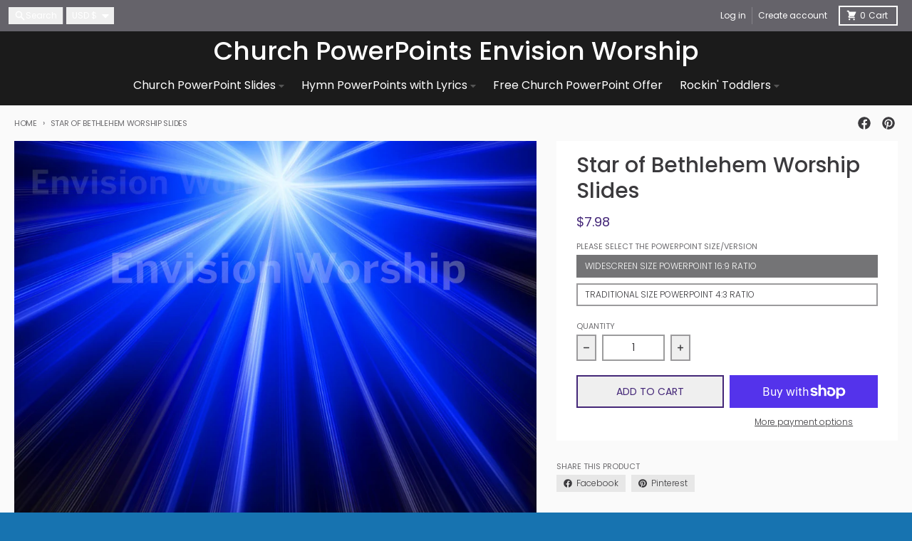

--- FILE ---
content_type: text/html; charset=utf-8
request_url: https://www.envisionworship.com/products/christmas-star-powerpoints
body_size: 38733
content:
<!doctype html>
<html class="no-js"
  lang="en"
  dir="ltr"
  
>
  <head>
    <meta charset="utf-8">
    <meta http-equiv="X-UA-Compatible" content="IE=edge">
    <meta name="viewport" content="width=device-width,initial-scale=1">
    <meta name="theme-color" content="#442778">
    <link rel="canonical" href="https://www.envisionworship.com/products/christmas-star-powerpoints"><link rel="preconnect" href="https://fonts.shopifycdn.com" crossorigin><script async crossorigin fetchpriority="high" src="/cdn/shopifycloud/importmap-polyfill/es-modules-shim.2.4.0.js"></script>
<script type="importmap">
{
  "imports": {
    "components/cart-agreement": "//www.envisionworship.com/cdn/shop/t/31/assets/cart-agreement.js?v=167239857181412162501764730837",
    "components/cart-discount": "//www.envisionworship.com/cdn/shop/t/31/assets/cart-discount.js?v=60197003633255347831764730837",
    "components/cart-drawer": "//www.envisionworship.com/cdn/shop/t/31/assets/cart-drawer.js?v=164129680141917736511764730837",
    "components/cart-drawer-items": "//www.envisionworship.com/cdn/shop/t/31/assets/cart-drawer-items.js?v=31327834629315868941764730837",
    "components/cart-items": "//www.envisionworship.com/cdn/shop/t/31/assets/cart-items.js?v=141966329682371576111764730837",
    "components/cart-note": "//www.envisionworship.com/cdn/shop/t/31/assets/cart-note.js?v=76200490911461506611764730837",
    "components/cart-notification": "//www.envisionworship.com/cdn/shop/t/31/assets/cart-notification.js?v=6558809016176608711764730837",
    "components/cart-remove-button": "//www.envisionworship.com/cdn/shop/t/31/assets/cart-remove-button.js?v=150604536884164798081764730837",
    "components/collection-drawer": "//www.envisionworship.com/cdn/shop/t/31/assets/collection-drawer.js?v=69589782914113840151764730837",
    "components/collection-slider-component": "//www.envisionworship.com/cdn/shop/t/31/assets/collection-slider-component.js?v=56446251419052591951764730837",
    "components/collection-sort": "//www.envisionworship.com/cdn/shop/t/31/assets/collection-sort.js?v=174564436997220731601764730837",
    "components/disclosure-form": "//www.envisionworship.com/cdn/shop/t/31/assets/disclosure-form.js?v=115418443930130959701764730837",
    "components/disclosure-item": "//www.envisionworship.com/cdn/shop/t/31/assets/disclosure-item.js?v=132517378937107280641764730837",
    "components/disclosure-menu": "//www.envisionworship.com/cdn/shop/t/31/assets/disclosure-menu.js?v=79763266821677663251764730837",
    "components/filter-button": "//www.envisionworship.com/cdn/shop/t/31/assets/filter-button.js?v=131073634174938851481764730837",
    "components/filter-remove": "//www.envisionworship.com/cdn/shop/t/31/assets/filter-remove.js?v=132919914925816435871764730837",
    "components/gift-card-recipient": "//www.envisionworship.com/cdn/shop/t/31/assets/gift-card-recipient.js?v=72568388049983170981764730837",
    "components/header-section": "//www.envisionworship.com/cdn/shop/t/31/assets/header-section.js?v=12638157308396073911764730837",
    "components/header-top-section": "//www.envisionworship.com/cdn/shop/t/31/assets/header-top-section.js?v=176990514786159330261764730837",
    "components/looks-item": "//www.envisionworship.com/cdn/shop/t/31/assets/looks-item.js?v=113148507884085047671764730837",
    "components/map-object": "//www.envisionworship.com/cdn/shop/t/31/assets/map-object.js?v=73586935793077694291764730837",
    "components/media-slideshow": "//www.envisionworship.com/cdn/shop/t/31/assets/media-slideshow.js?v=69405338222088241801764730837",
    "components/modal-predictive-search": "//www.envisionworship.com/cdn/shop/t/31/assets/modal-predictive-search.js?v=165015635035277537091764730837",
    "components/password-modal": "//www.envisionworship.com/cdn/shop/t/31/assets/password-modal.js?v=78560908955236035351764730837",
    "components/pickup-availability": "//www.envisionworship.com/cdn/shop/t/31/assets/pickup-availability.js?v=57859520205103608471764730837",
    "components/pickup-availability-drawer": "//www.envisionworship.com/cdn/shop/t/31/assets/pickup-availability-drawer.js?v=4554598758359931051764730837",
    "components/popup-modal": "//www.envisionworship.com/cdn/shop/t/31/assets/popup-modal.js?v=42297476681901863851764730837",
    "components/predictive-search": "//www.envisionworship.com/cdn/shop/t/31/assets/predictive-search.js?v=111461204983780658641764730837",
    "components/product-card": "//www.envisionworship.com/cdn/shop/t/31/assets/product-card.js?v=175910880441109325121764730837",
    "components/product-details-modal": "//www.envisionworship.com/cdn/shop/t/31/assets/product-details-modal.js?v=114762301379205809131764730837",
    "components/product-form": "//www.envisionworship.com/cdn/shop/t/31/assets/product-form.js?v=41284858857310940651764730838",
    "components/product-model": "//www.envisionworship.com/cdn/shop/t/31/assets/product-model.js?v=24093562005154662591764730838",
    "components/product-recommendations": "//www.envisionworship.com/cdn/shop/t/31/assets/product-recommendations.js?v=21901023896461974381764730838",
    "components/promo-section": "//www.envisionworship.com/cdn/shop/t/31/assets/promo-section.js?v=69263269702463381351764730838",
    "components/quantity-select": "//www.envisionworship.com/cdn/shop/t/31/assets/quantity-select.js?v=13464306760327721431764730838",
    "components/slideshow-component": "//www.envisionworship.com/cdn/shop/t/31/assets/slideshow-component.js?v=102328192735069646401764730838",
    "components/swatch-radios": "//www.envisionworship.com/cdn/shop/t/31/assets/swatch-radios.js?v=154797058231753460161764730838",
    "components/testimonials-component": "//www.envisionworship.com/cdn/shop/t/31/assets/testimonials-component.js?v=135369977917461195041764730838",
    "components/variant-radios": "//www.envisionworship.com/cdn/shop/t/31/assets/variant-radios.js?v=149392172188973618671764730838",
    "components/variant-selects": "//www.envisionworship.com/cdn/shop/t/31/assets/variant-selects.js?v=87115257661414225281764730838",
    "components/video-background": "//www.envisionworship.com/cdn/shop/t/31/assets/video-background.js?v=56955393699333596111764730838",
    "components/video-background-object": "//www.envisionworship.com/cdn/shop/t/31/assets/video-background-object.js?v=184236180322673200241764730838",
    "components/video-object": "//www.envisionworship.com/cdn/shop/t/31/assets/video-object.js?v=108130869544465210471764730838",
    "general/customers": "//www.envisionworship.com/cdn/shop/t/31/assets/customers.js?v=8832344143998240901764730837",
    "general/main": "//www.envisionworship.com/cdn/shop/t/31/assets/main.js?v=85229773731255931641764730837",
    "helpers/customer-address": "//www.envisionworship.com/cdn/shop/t/31/assets/customer-address.js?v=112364926177382173411764730837",
    "helpers/shopify-common": "//www.envisionworship.com/cdn/shop/t/31/assets/shopify-common.js?v=19821472356051728981764730838",
    "main/modulepreload-polyfill": "//www.envisionworship.com/cdn/shop/t/31/assets/modulepreload-polyfill.js?v=19377221807360828741764730837",
    "vendors/focus-trap.esm": "//www.envisionworship.com/cdn/shop/t/31/assets/focus-trap.esm.js?v=163201744122638342011764730837",
    "vendors/index.es": "//www.envisionworship.com/cdn/shop/t/31/assets/index.es.js?v=105942668975288713691764730837",
    "vendors/index.esm": "//www.envisionworship.com/cdn/shop/t/31/assets/index.esm.js?v=113878513784045422051764730837",
    "vendors/js.cookie": "//www.envisionworship.com/cdn/shop/t/31/assets/js.cookie.js?v=107371116917486734681764730837",
    "vendors/splide.esm": "//www.envisionworship.com/cdn/shop/t/31/assets/splide.esm.js?v=78394215576478640511764730838",
    "vendors/vidim": "//www.envisionworship.com/cdn/shop/t/31/assets/vidim.js?v=136103658296401598581764730838"
  }
}
</script><script>
  window.theme = {
    shopUrl: 'https://www.envisionworship.com',
    routes: {
      root_url: '/',
      account_url: '/account',
      account_login_url: '/account/login',
      account_logout_url: '/account/logout',
      account_recover_url: '/account/recover',
      account_register_url: '/account/register',
      account_addresses_url: '/account/addresses',
      collections_url: '/collections',
      all_products_collection_url: '/collections/all',
      search_url: '/search',
      cart_url: '/cart',
      cart_update_url: '/cart/update',
      cart_add_url: '/cart/add',
      cart_change_url: '/cart/change',
      cart_clear_url: '/cart/clear',
      product_recommendations_url: '/recommendations/products',
      predictive_search_url: '/search/suggest'
    },
    info: { name: 'District' },
    strings: {
      addToCart: `Add to cart`,
      preOrder: `Pre-Order`,
      soldOut: `Sold out`,
      unavailable: `Unavailable`,
      addressError: `Error looking up that address`,
      addressNoResults: `No results for that address`,
      addressQueryLimit: `You have exceeded the Google API usage limit. Consider upgrading to a <a href="https://developers.google.com/maps/premium/usage-limits">Premium Plan</a>.`,
      authError: `There was a problem authenticating your Google Maps account.`,
      unitPrice: `Unit price`,
      unitPriceSeparator: `per`,
      previous: `Previous slide`,
      next: `Next slide`,
    },
    cartStrings: {
      error: `There was an error while updating your cart. Please try again.`,
      quantityError: `You can only add [quantity] of this item to your cart.`,
      discountApplied: `Discount code applied`,
      discountRemoved: `Discount code removed`,
      discountAlreadyApplied: `Discount code is already applied`,
      discountInvalid: `Discount code is invalid or not applicable`,
      discountApplyError: `Unable to apply discount code`,
      discountRemoveError: `Unable to remove discount code`,
      discountApplyFailed: `Failed to apply discount`,
      discountRemoveFailed: `Failed to remove discount`,
    },
    accessiblityStrings: {
      giftCardRecipientExpanded: `Gift card recipient form expanded`,
      giftCardRecipientCollapsed: `Gift card recipient form collapsed`,
    },
    settings: {
      cartType: 'drawer'
    },
    pageType: `product`,
    customer: false,
    moneyFormat: "${{amount}}",
    ajaxCartEnable: true,
    cartData: {"note":null,"attributes":{},"original_total_price":0,"total_price":0,"total_discount":0,"total_weight":0.0,"item_count":0,"items":[],"requires_shipping":false,"currency":"USD","items_subtotal_price":0,"cart_level_discount_applications":[],"checkout_charge_amount":0},
    mobileBreakpoint: 768,
    packages: [],
    market: "us",
  };
  // Publish / Subscribe
  const PUB_SUB_EVENTS = {
    cartUpdate: 'cart-update',
    quantityUpdate: 'quantity-update',
    variantChange: 'variant-change',
    cartError: 'cart-error',
    sectionRefreshed: 'section-refreshed',
  };
  const SECTION_REFRESHED_RESOURCE_TYPE = {
    product: 'product'
  }
  let subscribers = {};

  function subscribe(eventName, callback) {
    if (subscribers[eventName] === undefined) {
      subscribers[eventName] = [];
    }

    subscribers[eventName] = [...subscribers[eventName], callback];

    return function unsubscribe() {
      subscribers[eventName] = subscribers[eventName].filter((cb) => {
        return cb !== callback;
      });
    };
  }

  function publish(eventName, data) {
    if (subscribers[eventName]) {
      subscribers[eventName].forEach((callback) => {
        callback(data);
      });
    }
  }
  document.documentElement.className = document.documentElement.className.replace('no-js', 'js');
</script>


  <script src="//www.envisionworship.com/cdn/shop/t/31/assets/main.js?v=85229773731255931641764730837" type="module" crossorigin="anonymous"></script>
  <link rel="modulepreload" href="//www.envisionworship.com/cdn/shop/t/31/assets/modulepreload-polyfill.js?v=19377221807360828741764730837" crossorigin="anonymous">

<link rel="apple-touch-icon" sizes="180x180" href="//www.envisionworship.com/cdn/shop/files/Envision_Worship_Favicon_1db048f9-2a65-4dd4-84b4-1f96b121b20d.jpg?crop=center&height=180&v=1738587330&width=180">
      <link rel="icon" type="image/png" href="//www.envisionworship.com/cdn/shop/files/Envision_Worship_Favicon_1db048f9-2a65-4dd4-84b4-1f96b121b20d.jpg?crop=center&height=32&v=1738587330&width=32"><title>Christmas Star PowerPoint - Stunning Star of Bethlehem - New</title><meta name="description" content="Absolutely stunning Christmas Star PowerPoint - gorgeous and powerful. Perfect for Christmas Eve especially for Joy to the World and other Christmas Carols"><meta property="og:site_name" content="Church PowerPoints Envision Worship">
<meta property="og:url" content="https://www.envisionworship.com/products/christmas-star-powerpoints">
<meta property="og:title" content="Christmas Star PowerPoint - Stunning Star of Bethlehem - New">
<meta property="og:type" content="product">
<meta property="og:description" content="Absolutely stunning Christmas Star PowerPoint - gorgeous and powerful. Perfect for Christmas Eve especially for Joy to the World and other Christmas Carols"><meta property="og:image" content="http://www.envisionworship.com/cdn/shop/products/Star_of_Bethlehem_Joy_to_the_World_T.jpg?v=1659569416">
  <meta property="og:image:secure_url" content="https://www.envisionworship.com/cdn/shop/products/Star_of_Bethlehem_Joy_to_the_World_T.jpg?v=1659569416">
  <meta property="og:image:width" content="3000">
  <meta property="og:image:height" content="2250"><meta property="og:price:amount" content="7.98">
  <meta property="og:price:currency" content="USD"><meta name="twitter:card" content="summary_large_image">
<meta name="twitter:title" content="Christmas Star PowerPoint - Stunning Star of Bethlehem - New">
<meta name="twitter:description" content="Absolutely stunning Christmas Star PowerPoint - gorgeous and powerful. Perfect for Christmas Eve especially for Joy to the World and other Christmas Carols">
<script>window.performance && window.performance.mark && window.performance.mark('shopify.content_for_header.start');</script><meta name="google-site-verification" content="MQFtBTtbznW5LG9o-Vn9bCCBkQAvMndx6w6KqAvGpa0">
<meta id="shopify-digital-wallet" name="shopify-digital-wallet" content="/1891568/digital_wallets/dialog">
<meta name="shopify-checkout-api-token" content="539c1c8d3793af5e164cc69cbf22bb12">
<link rel="alternate" type="application/json+oembed" href="https://www.envisionworship.com/products/christmas-star-powerpoints.oembed">
<script async="async" src="/checkouts/internal/preloads.js?locale=en-US"></script>
<link rel="preconnect" href="https://shop.app" crossorigin="anonymous">
<script async="async" src="https://shop.app/checkouts/internal/preloads.js?locale=en-US&shop_id=1891568" crossorigin="anonymous"></script>
<script id="apple-pay-shop-capabilities" type="application/json">{"shopId":1891568,"countryCode":"US","currencyCode":"USD","merchantCapabilities":["supports3DS"],"merchantId":"gid:\/\/shopify\/Shop\/1891568","merchantName":"Church PowerPoints Envision Worship","requiredBillingContactFields":["postalAddress","email"],"requiredShippingContactFields":["postalAddress","email"],"shippingType":"shipping","supportedNetworks":["visa","masterCard","amex","discover","elo","jcb"],"total":{"type":"pending","label":"Church PowerPoints Envision Worship","amount":"1.00"},"shopifyPaymentsEnabled":true,"supportsSubscriptions":true}</script>
<script id="shopify-features" type="application/json">{"accessToken":"539c1c8d3793af5e164cc69cbf22bb12","betas":["rich-media-storefront-analytics"],"domain":"www.envisionworship.com","predictiveSearch":true,"shopId":1891568,"locale":"en"}</script>
<script>var Shopify = Shopify || {};
Shopify.shop = "envision.myshopify.com";
Shopify.locale = "en";
Shopify.currency = {"active":"USD","rate":"1.0"};
Shopify.country = "US";
Shopify.theme = {"name":"Updated copy of Updated copy of Updated copy of...","id":149566324903,"schema_name":"District","schema_version":"7.1.1","theme_store_id":735,"role":"main"};
Shopify.theme.handle = "null";
Shopify.theme.style = {"id":null,"handle":null};
Shopify.cdnHost = "www.envisionworship.com/cdn";
Shopify.routes = Shopify.routes || {};
Shopify.routes.root = "/";</script>
<script type="module">!function(o){(o.Shopify=o.Shopify||{}).modules=!0}(window);</script>
<script>!function(o){function n(){var o=[];function n(){o.push(Array.prototype.slice.apply(arguments))}return n.q=o,n}var t=o.Shopify=o.Shopify||{};t.loadFeatures=n(),t.autoloadFeatures=n()}(window);</script>
<script>
  window.ShopifyPay = window.ShopifyPay || {};
  window.ShopifyPay.apiHost = "shop.app\/pay";
  window.ShopifyPay.redirectState = null;
</script>
<script id="shop-js-analytics" type="application/json">{"pageType":"product"}</script>
<script defer="defer" async type="module" src="//www.envisionworship.com/cdn/shopifycloud/shop-js/modules/v2/client.init-shop-cart-sync_BT-GjEfc.en.esm.js"></script>
<script defer="defer" async type="module" src="//www.envisionworship.com/cdn/shopifycloud/shop-js/modules/v2/chunk.common_D58fp_Oc.esm.js"></script>
<script defer="defer" async type="module" src="//www.envisionworship.com/cdn/shopifycloud/shop-js/modules/v2/chunk.modal_xMitdFEc.esm.js"></script>
<script type="module">
  await import("//www.envisionworship.com/cdn/shopifycloud/shop-js/modules/v2/client.init-shop-cart-sync_BT-GjEfc.en.esm.js");
await import("//www.envisionworship.com/cdn/shopifycloud/shop-js/modules/v2/chunk.common_D58fp_Oc.esm.js");
await import("//www.envisionworship.com/cdn/shopifycloud/shop-js/modules/v2/chunk.modal_xMitdFEc.esm.js");

  window.Shopify.SignInWithShop?.initShopCartSync?.({"fedCMEnabled":true,"windoidEnabled":true});

</script>
<script>
  window.Shopify = window.Shopify || {};
  if (!window.Shopify.featureAssets) window.Shopify.featureAssets = {};
  window.Shopify.featureAssets['shop-js'] = {"shop-cart-sync":["modules/v2/client.shop-cart-sync_DZOKe7Ll.en.esm.js","modules/v2/chunk.common_D58fp_Oc.esm.js","modules/v2/chunk.modal_xMitdFEc.esm.js"],"init-fed-cm":["modules/v2/client.init-fed-cm_B6oLuCjv.en.esm.js","modules/v2/chunk.common_D58fp_Oc.esm.js","modules/v2/chunk.modal_xMitdFEc.esm.js"],"shop-cash-offers":["modules/v2/client.shop-cash-offers_D2sdYoxE.en.esm.js","modules/v2/chunk.common_D58fp_Oc.esm.js","modules/v2/chunk.modal_xMitdFEc.esm.js"],"shop-login-button":["modules/v2/client.shop-login-button_QeVjl5Y3.en.esm.js","modules/v2/chunk.common_D58fp_Oc.esm.js","modules/v2/chunk.modal_xMitdFEc.esm.js"],"pay-button":["modules/v2/client.pay-button_DXTOsIq6.en.esm.js","modules/v2/chunk.common_D58fp_Oc.esm.js","modules/v2/chunk.modal_xMitdFEc.esm.js"],"shop-button":["modules/v2/client.shop-button_DQZHx9pm.en.esm.js","modules/v2/chunk.common_D58fp_Oc.esm.js","modules/v2/chunk.modal_xMitdFEc.esm.js"],"avatar":["modules/v2/client.avatar_BTnouDA3.en.esm.js"],"init-windoid":["modules/v2/client.init-windoid_CR1B-cfM.en.esm.js","modules/v2/chunk.common_D58fp_Oc.esm.js","modules/v2/chunk.modal_xMitdFEc.esm.js"],"init-shop-for-new-customer-accounts":["modules/v2/client.init-shop-for-new-customer-accounts_C_vY_xzh.en.esm.js","modules/v2/client.shop-login-button_QeVjl5Y3.en.esm.js","modules/v2/chunk.common_D58fp_Oc.esm.js","modules/v2/chunk.modal_xMitdFEc.esm.js"],"init-shop-email-lookup-coordinator":["modules/v2/client.init-shop-email-lookup-coordinator_BI7n9ZSv.en.esm.js","modules/v2/chunk.common_D58fp_Oc.esm.js","modules/v2/chunk.modal_xMitdFEc.esm.js"],"init-shop-cart-sync":["modules/v2/client.init-shop-cart-sync_BT-GjEfc.en.esm.js","modules/v2/chunk.common_D58fp_Oc.esm.js","modules/v2/chunk.modal_xMitdFEc.esm.js"],"shop-toast-manager":["modules/v2/client.shop-toast-manager_DiYdP3xc.en.esm.js","modules/v2/chunk.common_D58fp_Oc.esm.js","modules/v2/chunk.modal_xMitdFEc.esm.js"],"init-customer-accounts":["modules/v2/client.init-customer-accounts_D9ZNqS-Q.en.esm.js","modules/v2/client.shop-login-button_QeVjl5Y3.en.esm.js","modules/v2/chunk.common_D58fp_Oc.esm.js","modules/v2/chunk.modal_xMitdFEc.esm.js"],"init-customer-accounts-sign-up":["modules/v2/client.init-customer-accounts-sign-up_iGw4briv.en.esm.js","modules/v2/client.shop-login-button_QeVjl5Y3.en.esm.js","modules/v2/chunk.common_D58fp_Oc.esm.js","modules/v2/chunk.modal_xMitdFEc.esm.js"],"shop-follow-button":["modules/v2/client.shop-follow-button_CqMgW2wH.en.esm.js","modules/v2/chunk.common_D58fp_Oc.esm.js","modules/v2/chunk.modal_xMitdFEc.esm.js"],"checkout-modal":["modules/v2/client.checkout-modal_xHeaAweL.en.esm.js","modules/v2/chunk.common_D58fp_Oc.esm.js","modules/v2/chunk.modal_xMitdFEc.esm.js"],"shop-login":["modules/v2/client.shop-login_D91U-Q7h.en.esm.js","modules/v2/chunk.common_D58fp_Oc.esm.js","modules/v2/chunk.modal_xMitdFEc.esm.js"],"lead-capture":["modules/v2/client.lead-capture_BJmE1dJe.en.esm.js","modules/v2/chunk.common_D58fp_Oc.esm.js","modules/v2/chunk.modal_xMitdFEc.esm.js"],"payment-terms":["modules/v2/client.payment-terms_Ci9AEqFq.en.esm.js","modules/v2/chunk.common_D58fp_Oc.esm.js","modules/v2/chunk.modal_xMitdFEc.esm.js"]};
</script>
<script>(function() {
  var isLoaded = false;
  function asyncLoad() {
    if (isLoaded) return;
    isLoaded = true;
    var urls = ["\/\/cdn.ywxi.net\/js\/partner-shopify.js?shop=envision.myshopify.com","https:\/\/gdprcdn.b-cdn.net\/js\/gdpr_cookie_consent.min.js?shop=envision.myshopify.com"];
    for (var i = 0; i < urls.length; i++) {
      var s = document.createElement('script');
      s.type = 'text/javascript';
      s.async = true;
      s.src = urls[i];
      var x = document.getElementsByTagName('script')[0];
      x.parentNode.insertBefore(s, x);
    }
  };
  if(window.attachEvent) {
    window.attachEvent('onload', asyncLoad);
  } else {
    window.addEventListener('load', asyncLoad, false);
  }
})();</script>
<script id="__st">var __st={"a":1891568,"offset":-28800,"reqid":"8efa4107-07f8-4e46-b110-b5041cd062c9-1769208949","pageurl":"www.envisionworship.com\/products\/christmas-star-powerpoints","u":"b13ba418bb74","p":"product","rtyp":"product","rid":4376903024699};</script>
<script>window.ShopifyPaypalV4VisibilityTracking = true;</script>
<script id="captcha-bootstrap">!function(){'use strict';const t='contact',e='account',n='new_comment',o=[[t,t],['blogs',n],['comments',n],[t,'customer']],c=[[e,'customer_login'],[e,'guest_login'],[e,'recover_customer_password'],[e,'create_customer']],r=t=>t.map((([t,e])=>`form[action*='/${t}']:not([data-nocaptcha='true']) input[name='form_type'][value='${e}']`)).join(','),a=t=>()=>t?[...document.querySelectorAll(t)].map((t=>t.form)):[];function s(){const t=[...o],e=r(t);return a(e)}const i='password',u='form_key',d=['recaptcha-v3-token','g-recaptcha-response','h-captcha-response',i],f=()=>{try{return window.sessionStorage}catch{return}},m='__shopify_v',_=t=>t.elements[u];function p(t,e,n=!1){try{const o=window.sessionStorage,c=JSON.parse(o.getItem(e)),{data:r}=function(t){const{data:e,action:n}=t;return t[m]||n?{data:e,action:n}:{data:t,action:n}}(c);for(const[e,n]of Object.entries(r))t.elements[e]&&(t.elements[e].value=n);n&&o.removeItem(e)}catch(o){console.error('form repopulation failed',{error:o})}}const l='form_type',E='cptcha';function T(t){t.dataset[E]=!0}const w=window,h=w.document,L='Shopify',v='ce_forms',y='captcha';let A=!1;((t,e)=>{const n=(g='f06e6c50-85a8-45c8-87d0-21a2b65856fe',I='https://cdn.shopify.com/shopifycloud/storefront-forms-hcaptcha/ce_storefront_forms_captcha_hcaptcha.v1.5.2.iife.js',D={infoText:'Protected by hCaptcha',privacyText:'Privacy',termsText:'Terms'},(t,e,n)=>{const o=w[L][v],c=o.bindForm;if(c)return c(t,g,e,D).then(n);var r;o.q.push([[t,g,e,D],n]),r=I,A||(h.body.append(Object.assign(h.createElement('script'),{id:'captcha-provider',async:!0,src:r})),A=!0)});var g,I,D;w[L]=w[L]||{},w[L][v]=w[L][v]||{},w[L][v].q=[],w[L][y]=w[L][y]||{},w[L][y].protect=function(t,e){n(t,void 0,e),T(t)},Object.freeze(w[L][y]),function(t,e,n,w,h,L){const[v,y,A,g]=function(t,e,n){const i=e?o:[],u=t?c:[],d=[...i,...u],f=r(d),m=r(i),_=r(d.filter((([t,e])=>n.includes(e))));return[a(f),a(m),a(_),s()]}(w,h,L),I=t=>{const e=t.target;return e instanceof HTMLFormElement?e:e&&e.form},D=t=>v().includes(t);t.addEventListener('submit',(t=>{const e=I(t);if(!e)return;const n=D(e)&&!e.dataset.hcaptchaBound&&!e.dataset.recaptchaBound,o=_(e),c=g().includes(e)&&(!o||!o.value);(n||c)&&t.preventDefault(),c&&!n&&(function(t){try{if(!f())return;!function(t){const e=f();if(!e)return;const n=_(t);if(!n)return;const o=n.value;o&&e.removeItem(o)}(t);const e=Array.from(Array(32),(()=>Math.random().toString(36)[2])).join('');!function(t,e){_(t)||t.append(Object.assign(document.createElement('input'),{type:'hidden',name:u})),t.elements[u].value=e}(t,e),function(t,e){const n=f();if(!n)return;const o=[...t.querySelectorAll(`input[type='${i}']`)].map((({name:t})=>t)),c=[...d,...o],r={};for(const[a,s]of new FormData(t).entries())c.includes(a)||(r[a]=s);n.setItem(e,JSON.stringify({[m]:1,action:t.action,data:r}))}(t,e)}catch(e){console.error('failed to persist form',e)}}(e),e.submit())}));const S=(t,e)=>{t&&!t.dataset[E]&&(n(t,e.some((e=>e===t))),T(t))};for(const o of['focusin','change'])t.addEventListener(o,(t=>{const e=I(t);D(e)&&S(e,y())}));const B=e.get('form_key'),M=e.get(l),P=B&&M;t.addEventListener('DOMContentLoaded',(()=>{const t=y();if(P)for(const e of t)e.elements[l].value===M&&p(e,B);[...new Set([...A(),...v().filter((t=>'true'===t.dataset.shopifyCaptcha))])].forEach((e=>S(e,t)))}))}(h,new URLSearchParams(w.location.search),n,t,e,['guest_login'])})(!0,!0)}();</script>
<script integrity="sha256-4kQ18oKyAcykRKYeNunJcIwy7WH5gtpwJnB7kiuLZ1E=" data-source-attribution="shopify.loadfeatures" defer="defer" src="//www.envisionworship.com/cdn/shopifycloud/storefront/assets/storefront/load_feature-a0a9edcb.js" crossorigin="anonymous"></script>
<script crossorigin="anonymous" defer="defer" src="//www.envisionworship.com/cdn/shopifycloud/storefront/assets/shopify_pay/storefront-65b4c6d7.js?v=20250812"></script>
<script data-source-attribution="shopify.dynamic_checkout.dynamic.init">var Shopify=Shopify||{};Shopify.PaymentButton=Shopify.PaymentButton||{isStorefrontPortableWallets:!0,init:function(){window.Shopify.PaymentButton.init=function(){};var t=document.createElement("script");t.src="https://www.envisionworship.com/cdn/shopifycloud/portable-wallets/latest/portable-wallets.en.js",t.type="module",document.head.appendChild(t)}};
</script>
<script data-source-attribution="shopify.dynamic_checkout.buyer_consent">
  function portableWalletsHideBuyerConsent(e){var t=document.getElementById("shopify-buyer-consent"),n=document.getElementById("shopify-subscription-policy-button");t&&n&&(t.classList.add("hidden"),t.setAttribute("aria-hidden","true"),n.removeEventListener("click",e))}function portableWalletsShowBuyerConsent(e){var t=document.getElementById("shopify-buyer-consent"),n=document.getElementById("shopify-subscription-policy-button");t&&n&&(t.classList.remove("hidden"),t.removeAttribute("aria-hidden"),n.addEventListener("click",e))}window.Shopify?.PaymentButton&&(window.Shopify.PaymentButton.hideBuyerConsent=portableWalletsHideBuyerConsent,window.Shopify.PaymentButton.showBuyerConsent=portableWalletsShowBuyerConsent);
</script>
<script>
  function portableWalletsCleanup(e){e&&e.src&&console.error("Failed to load portable wallets script "+e.src);var t=document.querySelectorAll("shopify-accelerated-checkout .shopify-payment-button__skeleton, shopify-accelerated-checkout-cart .wallet-cart-button__skeleton"),e=document.getElementById("shopify-buyer-consent");for(let e=0;e<t.length;e++)t[e].remove();e&&e.remove()}function portableWalletsNotLoadedAsModule(e){e instanceof ErrorEvent&&"string"==typeof e.message&&e.message.includes("import.meta")&&"string"==typeof e.filename&&e.filename.includes("portable-wallets")&&(window.removeEventListener("error",portableWalletsNotLoadedAsModule),window.Shopify.PaymentButton.failedToLoad=e,"loading"===document.readyState?document.addEventListener("DOMContentLoaded",window.Shopify.PaymentButton.init):window.Shopify.PaymentButton.init())}window.addEventListener("error",portableWalletsNotLoadedAsModule);
</script>

<script type="module" src="https://www.envisionworship.com/cdn/shopifycloud/portable-wallets/latest/portable-wallets.en.js" onError="portableWalletsCleanup(this)" crossorigin="anonymous"></script>
<script nomodule>
  document.addEventListener("DOMContentLoaded", portableWalletsCleanup);
</script>

<link id="shopify-accelerated-checkout-styles" rel="stylesheet" media="screen" href="https://www.envisionworship.com/cdn/shopifycloud/portable-wallets/latest/accelerated-checkout-backwards-compat.css" crossorigin="anonymous">
<style id="shopify-accelerated-checkout-cart">
        #shopify-buyer-consent {
  margin-top: 1em;
  display: inline-block;
  width: 100%;
}

#shopify-buyer-consent.hidden {
  display: none;
}

#shopify-subscription-policy-button {
  background: none;
  border: none;
  padding: 0;
  text-decoration: underline;
  font-size: inherit;
  cursor: pointer;
}

#shopify-subscription-policy-button::before {
  box-shadow: none;
}

      </style>

<script>window.performance && window.performance.mark && window.performance.mark('shopify.content_for_header.end');</script>
<style data-shopify>
@font-face {
  font-family: Poppins;
  font-weight: 300;
  font-style: normal;
  font-display: swap;
  src: url("//www.envisionworship.com/cdn/fonts/poppins/poppins_n3.05f58335c3209cce17da4f1f1ab324ebe2982441.woff2") format("woff2"),
       url("//www.envisionworship.com/cdn/fonts/poppins/poppins_n3.6971368e1f131d2c8ff8e3a44a36b577fdda3ff5.woff") format("woff");
}
@font-face {
  font-family: Poppins;
  font-weight: 400;
  font-style: normal;
  font-display: swap;
  src: url("//www.envisionworship.com/cdn/fonts/poppins/poppins_n4.0ba78fa5af9b0e1a374041b3ceaadf0a43b41362.woff2") format("woff2"),
       url("//www.envisionworship.com/cdn/fonts/poppins/poppins_n4.214741a72ff2596839fc9760ee7a770386cf16ca.woff") format("woff");
}
@font-face {
  font-family: Poppins;
  font-weight: 300;
  font-style: italic;
  font-display: swap;
  src: url("//www.envisionworship.com/cdn/fonts/poppins/poppins_i3.8536b4423050219f608e17f134fe9ea3b01ed890.woff2") format("woff2"),
       url("//www.envisionworship.com/cdn/fonts/poppins/poppins_i3.0f4433ada196bcabf726ed78f8e37e0995762f7f.woff") format("woff");
}
@font-face {
  font-family: Poppins;
  font-weight: 400;
  font-style: italic;
  font-display: swap;
  src: url("//www.envisionworship.com/cdn/fonts/poppins/poppins_i4.846ad1e22474f856bd6b81ba4585a60799a9f5d2.woff2") format("woff2"),
       url("//www.envisionworship.com/cdn/fonts/poppins/poppins_i4.56b43284e8b52fc64c1fd271f289a39e8477e9ec.woff") format("woff");
}
@font-face {
  font-family: Poppins;
  font-weight: 500;
  font-style: normal;
  font-display: swap;
  src: url("//www.envisionworship.com/cdn/fonts/poppins/poppins_n5.ad5b4b72b59a00358afc706450c864c3c8323842.woff2") format("woff2"),
       url("//www.envisionworship.com/cdn/fonts/poppins/poppins_n5.33757fdf985af2d24b32fcd84c9a09224d4b2c39.woff") format("woff");
}
@font-face {
  font-family: Poppins;
  font-weight: 700;
  font-style: normal;
  font-display: swap;
  src: url("//www.envisionworship.com/cdn/fonts/poppins/poppins_n7.56758dcf284489feb014a026f3727f2f20a54626.woff2") format("woff2"),
       url("//www.envisionworship.com/cdn/fonts/poppins/poppins_n7.f34f55d9b3d3205d2cd6f64955ff4b36f0cfd8da.woff") format("woff");
}
@font-face {
  font-family: Poppins;
  font-weight: 300;
  font-style: normal;
  font-display: swap;
  src: url("//www.envisionworship.com/cdn/fonts/poppins/poppins_n3.05f58335c3209cce17da4f1f1ab324ebe2982441.woff2") format("woff2"),
       url("//www.envisionworship.com/cdn/fonts/poppins/poppins_n3.6971368e1f131d2c8ff8e3a44a36b577fdda3ff5.woff") format("woff");
}
@font-face {
  font-family: Poppins;
  font-weight: 400;
  font-style: normal;
  font-display: swap;
  src: url("//www.envisionworship.com/cdn/fonts/poppins/poppins_n4.0ba78fa5af9b0e1a374041b3ceaadf0a43b41362.woff2") format("woff2"),
       url("//www.envisionworship.com/cdn/fonts/poppins/poppins_n4.214741a72ff2596839fc9760ee7a770386cf16ca.woff") format("woff");
}
:root {
    --base-font-size: 16px;
    --body-font-family: Poppins, sans-serif;
    --heading-font-family: Poppins, sans-serif;
    --navigation-font-family: Poppins, sans-serif;
    --body-style: normal;
    --body-weight: 300;
    --body-weight-bolder: 400;
    --heading-style: normal;
    --heading-weight: 500;
    --heading-weight-bolder: 700;
    --heading-capitalize: none;
    --navigation-style: normal;
    --navigation-weight: 300;
    --navigation-weight-bolder: 400;--primary-text-color: #3b3a3d;
    --primary-title-color: #3b3a3d;
    --primary-accent-color: #442778;
    --primary-accent-color-80: rgba(68, 39, 120, 0.8);
    --primary-accent-text-color: #ffffff;
    --primary-background-color: #fafafa;
    --primary-background-color-75: rgba(250, 250, 250, 0.8);
    --primary-secondary-background-color: #ffffff;
    --primary-secondary-background-color-50: #fdfdfd;
    --primary-section-border-color: #fafafa;
    --primary-text-color-05: #f0f0f1;
    --primary-text-color-10: #e7e7e7;
    --primary-text-color-20: #d4d4d4;
    --primary-text-color-30: #c1c0c1;
    --primary-text-color-40: #aeadae;
    --primary-text-color-50: #9b9a9c;
    --primary-text-color-60: #878789;
    --primary-text-color-70: #747476;
    --primary-text-color-80: #616063;
    --primary-text-color-90: #4e4d50;
    --section-text-color: #3b3a3d;
    --section-text-color-75: rgba(59, 58, 61, 0.75);
    --section-text-color-50: rgba(59, 58, 61, 0.5);
    --section-title-color: #3b3a3d;
    --section-accent-color: #442778;
    --section-accent-text-color: #ffffff;
    --section-accent-hover-color: #392165;
    --section-overlay-color: transparent;
    --section-overlay-hover-color: transparent;
    --section-background-color: #fafafa; 
    --section-primary-border-color: #3b3a3d;
    --modal-background-color: #000000;--max-width-screen: 1280px;
    --max-width-header: 1280px;
    --spacing-section: 4rem;
    --spacing-section-half: 2rem;
    --spacing-rail: 1.25rem;
    --text-align-section: center;--swiper-theme-color: #442778;
    --duration-default: 200ms;
    --tw-ring-inset: ;
    --tw-blur: ;
    --tw-brightness: ;
    --tw-contrast: ;
    --tw-grayscale: ;
    --tw-hue-rotate: ;
    --tw-invert: ;
    --tw-saturate: ;
    --tw-sepia: ;
    --tw-drop-shadow: ;
    --tw-filter: var(--tw-blur) var(--tw-brightness) var(--tw-contrast) var(--tw-grayscale) var(--tw-hue-rotate) var(--tw-invert) var(--tw-saturate) var(--tw-sepia) var(--tw-drop-shadow);

    --shopify-accelerated-checkout-button-block-size: 46px;
    --shopify-accelerated-checkout-inline-alignment: end;
  }
</style>


  <link href="//www.envisionworship.com/cdn/shop/t/31/assets/main-style.css?v=134705298911258947541764730837" rel="stylesheet" type="text/css" media="all" />


<link rel="preload" as="font" href="//www.envisionworship.com/cdn/fonts/poppins/poppins_n3.05f58335c3209cce17da4f1f1ab324ebe2982441.woff2" type="font/woff2" crossorigin><link rel="preload" as="font" href="//www.envisionworship.com/cdn/fonts/poppins/poppins_n5.ad5b4b72b59a00358afc706450c864c3c8323842.woff2" type="font/woff2" crossorigin><link rel="preload" as="font" href="//www.envisionworship.com/cdn/fonts/poppins/poppins_n3.05f58335c3209cce17da4f1f1ab324ebe2982441.woff2" type="font/woff2" crossorigin>
  <!-- BEGIN app block: shopify://apps/consentmo-gdpr/blocks/gdpr_cookie_consent/4fbe573f-a377-4fea-9801-3ee0858cae41 -->


<!-- END app block --><!-- BEGIN app block: shopify://apps/blockx-country-blocker/blocks/app-embed/b7d028e1-4369-4ca2-8d8c-e7d90d1ba404 --><script src="https://country-blocker.zend-apps.com/scripts/9116/1a840cbe152165dc045e90d67071b96a.js" async></script><!-- END app block --><!-- BEGIN app block: shopify://apps/seo-manager-venntov/blocks/seomanager/c54c366f-d4bb-4d52-8d2f-dd61ce8e7e12 --><!-- BEGIN app snippet: SEOManager4 -->
<meta name='seomanager' content='4.0.5' /> 


<script>
	function sm_htmldecode(str) {
		var txt = document.createElement('textarea');
		txt.innerHTML = str;
		return txt.value;
	}

	var venntov_title = sm_htmldecode("Christmas Star PowerPoint - Stunning Star of Bethlehem - New");
	var venntov_description = sm_htmldecode("Absolutely stunning Christmas Star PowerPoint - gorgeous and powerful. Perfect for Christmas Eve especially for Joy to the World and other Christmas Carols");
	
	if (venntov_title != '') {
		document.title = venntov_title;	
	}
	else {
		document.title = "Christmas Star PowerPoint - Stunning Star of Bethlehem - New";	
	}

	if (document.querySelector('meta[name="description"]') == null) {
		var venntov_desc = document.createElement('meta');
		venntov_desc.name = "description";
		venntov_desc.content = venntov_description;
		var venntov_head = document.head;
		venntov_head.appendChild(venntov_desc);
	} else {
		document.querySelector('meta[name="description"]').setAttribute("content", venntov_description);
	}
</script>

<script>
	var venntov_robotVals = "index, follow, max-image-preview:large, max-snippet:-1, max-video-preview:-1";
	if (venntov_robotVals !== "") {
		document.querySelectorAll("[name='robots']").forEach(e => e.remove());
		var venntov_robotMeta = document.createElement('meta');
		venntov_robotMeta.name = "robots";
		venntov_robotMeta.content = venntov_robotVals;
		var venntov_head = document.head;
		venntov_head.appendChild(venntov_robotMeta);
	}
</script>

<script>
	var venntov_googleVals = "";
	if (venntov_googleVals !== "") {
		document.querySelectorAll("[name='google']").forEach(e => e.remove());
		var venntov_googleMeta = document.createElement('meta');
		venntov_googleMeta.name = "google";
		venntov_googleMeta.content = venntov_googleVals;
		var venntov_head = document.head;
		venntov_head.appendChild(venntov_googleMeta);
	}
	</script>
	<!-- JSON-LD support -->
			<script type="application/ld+json">
			{
				"@context": "https://schema.org",
				"@id": "https://www.envisionworship.com/products/christmas-star-powerpoints",
				"@type": "Product","sku": "WS227sb","mpn": "WS227sb","brand": {
					"@type": "Brand",
					"name": "Envision Worship"
				},
				"description": "An amazing and powerful Star of Bethlehem Worship Slides. Absolutely fabulous as a Christmas Star - it communicates the coming of Christ in such a powerful and positive way. Built-in font choices and the ability to center or left justify the text. \nLong-lasting value: buy it once and use it forever!  Satisfaction guaranteed.\nThe slides with the Joy to the World lyrics by George Frideric Handel \u0026amp; Isaac Watts are to illustrate what the slides will look like with lyrics. The lyrics are not included in these slides.",
				"url": "https://www.envisionworship.com/products/christmas-star-powerpoints",
				"name": "Star of Bethlehem Worship Slides","image": "https://www.envisionworship.com/cdn/shop/products/Star_of_Bethlehem_Joy_to_the_World_T.jpg?v=1659569416&width=1024","offers": [{
							"@type": "Offer",
							"availability": "https://schema.org/InStock",
							"itemCondition": "https://schema.org/NewCondition",
							"priceCurrency": "USD",
							"price": "7.98",
							"priceValidUntil": "2027-01-23",
							"url": "https://www.envisionworship.com/products/christmas-star-powerpoints?variant=31300353458235",
							"checkoutPageURLTemplate": "https://www.envisionworship.com/cart/add?id=31300353458235&quantity=1",
								"image": "https://www.envisionworship.com/cdn/shop/products/Star_of_Bethlehem_Joy_to_the_World_T.jpg?v=1659569416&width=1024",
							"mpn": "WS227sb",
								"sku": "WS227sb",
							"seller": {
								"@type": "Organization",
								"name": "Church PowerPoints Envision Worship"
							}
						},{
							"@type": "Offer",
							"availability": "https://schema.org/InStock",
							"itemCondition": "https://schema.org/NewCondition",
							"priceCurrency": "USD",
							"price": "7.98",
							"priceValidUntil": "2027-01-23",
							"url": "https://www.envisionworship.com/products/christmas-star-powerpoints?variant=31300353425467",
							"checkoutPageURLTemplate": "https://www.envisionworship.com/cart/add?id=31300353425467&quantity=1",
								"image": "https://www.envisionworship.com/cdn/shop/products/Star_of_Bethlehem_Joy_to_the_World_T.jpg?v=1659569416&width=1024",
							"mpn": "T227sb",
								"sku": "T227sb",
							"seller": {
								"@type": "Organization",
								"name": "Church PowerPoints Envision Worship"
							}
						}]}
			</script>
<script type="application/ld+json">
				{
					"@context": "http://schema.org",
					"@type": "BreadcrumbList",
					"name": "Breadcrumbs",
					"itemListElement": [{
							"@type": "ListItem",
							"position": 1,
							"name": "Star of Bethlehem Worship Slides",
							"item": "https://www.envisionworship.com/products/christmas-star-powerpoints"
						}]
				}
				</script>
<!-- 524F4D20383A3331 --><!-- END app snippet -->

<!-- END app block --><script src="https://cdn.shopify.com/extensions/019be9e8-7389-72d2-90ad-753cce315171/consentmo-gdpr-595/assets/consentmo_cookie_consent.js" type="text/javascript" defer="defer"></script>
<link href="https://monorail-edge.shopifysvc.com" rel="dns-prefetch">
<script>(function(){if ("sendBeacon" in navigator && "performance" in window) {try {var session_token_from_headers = performance.getEntriesByType('navigation')[0].serverTiming.find(x => x.name == '_s').description;} catch {var session_token_from_headers = undefined;}var session_cookie_matches = document.cookie.match(/_shopify_s=([^;]*)/);var session_token_from_cookie = session_cookie_matches && session_cookie_matches.length === 2 ? session_cookie_matches[1] : "";var session_token = session_token_from_headers || session_token_from_cookie || "";function handle_abandonment_event(e) {var entries = performance.getEntries().filter(function(entry) {return /monorail-edge.shopifysvc.com/.test(entry.name);});if (!window.abandonment_tracked && entries.length === 0) {window.abandonment_tracked = true;var currentMs = Date.now();var navigation_start = performance.timing.navigationStart;var payload = {shop_id: 1891568,url: window.location.href,navigation_start,duration: currentMs - navigation_start,session_token,page_type: "product"};window.navigator.sendBeacon("https://monorail-edge.shopifysvc.com/v1/produce", JSON.stringify({schema_id: "online_store_buyer_site_abandonment/1.1",payload: payload,metadata: {event_created_at_ms: currentMs,event_sent_at_ms: currentMs}}));}}window.addEventListener('pagehide', handle_abandonment_event);}}());</script>
<script id="web-pixels-manager-setup">(function e(e,d,r,n,o){if(void 0===o&&(o={}),!Boolean(null===(a=null===(i=window.Shopify)||void 0===i?void 0:i.analytics)||void 0===a?void 0:a.replayQueue)){var i,a;window.Shopify=window.Shopify||{};var t=window.Shopify;t.analytics=t.analytics||{};var s=t.analytics;s.replayQueue=[],s.publish=function(e,d,r){return s.replayQueue.push([e,d,r]),!0};try{self.performance.mark("wpm:start")}catch(e){}var l=function(){var e={modern:/Edge?\/(1{2}[4-9]|1[2-9]\d|[2-9]\d{2}|\d{4,})\.\d+(\.\d+|)|Firefox\/(1{2}[4-9]|1[2-9]\d|[2-9]\d{2}|\d{4,})\.\d+(\.\d+|)|Chrom(ium|e)\/(9{2}|\d{3,})\.\d+(\.\d+|)|(Maci|X1{2}).+ Version\/(15\.\d+|(1[6-9]|[2-9]\d|\d{3,})\.\d+)([,.]\d+|)( \(\w+\)|)( Mobile\/\w+|) Safari\/|Chrome.+OPR\/(9{2}|\d{3,})\.\d+\.\d+|(CPU[ +]OS|iPhone[ +]OS|CPU[ +]iPhone|CPU IPhone OS|CPU iPad OS)[ +]+(15[._]\d+|(1[6-9]|[2-9]\d|\d{3,})[._]\d+)([._]\d+|)|Android:?[ /-](13[3-9]|1[4-9]\d|[2-9]\d{2}|\d{4,})(\.\d+|)(\.\d+|)|Android.+Firefox\/(13[5-9]|1[4-9]\d|[2-9]\d{2}|\d{4,})\.\d+(\.\d+|)|Android.+Chrom(ium|e)\/(13[3-9]|1[4-9]\d|[2-9]\d{2}|\d{4,})\.\d+(\.\d+|)|SamsungBrowser\/([2-9]\d|\d{3,})\.\d+/,legacy:/Edge?\/(1[6-9]|[2-9]\d|\d{3,})\.\d+(\.\d+|)|Firefox\/(5[4-9]|[6-9]\d|\d{3,})\.\d+(\.\d+|)|Chrom(ium|e)\/(5[1-9]|[6-9]\d|\d{3,})\.\d+(\.\d+|)([\d.]+$|.*Safari\/(?![\d.]+ Edge\/[\d.]+$))|(Maci|X1{2}).+ Version\/(10\.\d+|(1[1-9]|[2-9]\d|\d{3,})\.\d+)([,.]\d+|)( \(\w+\)|)( Mobile\/\w+|) Safari\/|Chrome.+OPR\/(3[89]|[4-9]\d|\d{3,})\.\d+\.\d+|(CPU[ +]OS|iPhone[ +]OS|CPU[ +]iPhone|CPU IPhone OS|CPU iPad OS)[ +]+(10[._]\d+|(1[1-9]|[2-9]\d|\d{3,})[._]\d+)([._]\d+|)|Android:?[ /-](13[3-9]|1[4-9]\d|[2-9]\d{2}|\d{4,})(\.\d+|)(\.\d+|)|Mobile Safari.+OPR\/([89]\d|\d{3,})\.\d+\.\d+|Android.+Firefox\/(13[5-9]|1[4-9]\d|[2-9]\d{2}|\d{4,})\.\d+(\.\d+|)|Android.+Chrom(ium|e)\/(13[3-9]|1[4-9]\d|[2-9]\d{2}|\d{4,})\.\d+(\.\d+|)|Android.+(UC? ?Browser|UCWEB|U3)[ /]?(15\.([5-9]|\d{2,})|(1[6-9]|[2-9]\d|\d{3,})\.\d+)\.\d+|SamsungBrowser\/(5\.\d+|([6-9]|\d{2,})\.\d+)|Android.+MQ{2}Browser\/(14(\.(9|\d{2,})|)|(1[5-9]|[2-9]\d|\d{3,})(\.\d+|))(\.\d+|)|K[Aa][Ii]OS\/(3\.\d+|([4-9]|\d{2,})\.\d+)(\.\d+|)/},d=e.modern,r=e.legacy,n=navigator.userAgent;return n.match(d)?"modern":n.match(r)?"legacy":"unknown"}(),u="modern"===l?"modern":"legacy",c=(null!=n?n:{modern:"",legacy:""})[u],f=function(e){return[e.baseUrl,"/wpm","/b",e.hashVersion,"modern"===e.buildTarget?"m":"l",".js"].join("")}({baseUrl:d,hashVersion:r,buildTarget:u}),m=function(e){var d=e.version,r=e.bundleTarget,n=e.surface,o=e.pageUrl,i=e.monorailEndpoint;return{emit:function(e){var a=e.status,t=e.errorMsg,s=(new Date).getTime(),l=JSON.stringify({metadata:{event_sent_at_ms:s},events:[{schema_id:"web_pixels_manager_load/3.1",payload:{version:d,bundle_target:r,page_url:o,status:a,surface:n,error_msg:t},metadata:{event_created_at_ms:s}}]});if(!i)return console&&console.warn&&console.warn("[Web Pixels Manager] No Monorail endpoint provided, skipping logging."),!1;try{return self.navigator.sendBeacon.bind(self.navigator)(i,l)}catch(e){}var u=new XMLHttpRequest;try{return u.open("POST",i,!0),u.setRequestHeader("Content-Type","text/plain"),u.send(l),!0}catch(e){return console&&console.warn&&console.warn("[Web Pixels Manager] Got an unhandled error while logging to Monorail."),!1}}}}({version:r,bundleTarget:l,surface:e.surface,pageUrl:self.location.href,monorailEndpoint:e.monorailEndpoint});try{o.browserTarget=l,function(e){var d=e.src,r=e.async,n=void 0===r||r,o=e.onload,i=e.onerror,a=e.sri,t=e.scriptDataAttributes,s=void 0===t?{}:t,l=document.createElement("script"),u=document.querySelector("head"),c=document.querySelector("body");if(l.async=n,l.src=d,a&&(l.integrity=a,l.crossOrigin="anonymous"),s)for(var f in s)if(Object.prototype.hasOwnProperty.call(s,f))try{l.dataset[f]=s[f]}catch(e){}if(o&&l.addEventListener("load",o),i&&l.addEventListener("error",i),u)u.appendChild(l);else{if(!c)throw new Error("Did not find a head or body element to append the script");c.appendChild(l)}}({src:f,async:!0,onload:function(){if(!function(){var e,d;return Boolean(null===(d=null===(e=window.Shopify)||void 0===e?void 0:e.analytics)||void 0===d?void 0:d.initialized)}()){var d=window.webPixelsManager.init(e)||void 0;if(d){var r=window.Shopify.analytics;r.replayQueue.forEach((function(e){var r=e[0],n=e[1],o=e[2];d.publishCustomEvent(r,n,o)})),r.replayQueue=[],r.publish=d.publishCustomEvent,r.visitor=d.visitor,r.initialized=!0}}},onerror:function(){return m.emit({status:"failed",errorMsg:"".concat(f," has failed to load")})},sri:function(e){var d=/^sha384-[A-Za-z0-9+/=]+$/;return"string"==typeof e&&d.test(e)}(c)?c:"",scriptDataAttributes:o}),m.emit({status:"loading"})}catch(e){m.emit({status:"failed",errorMsg:(null==e?void 0:e.message)||"Unknown error"})}}})({shopId: 1891568,storefrontBaseUrl: "https://www.envisionworship.com",extensionsBaseUrl: "https://extensions.shopifycdn.com/cdn/shopifycloud/web-pixels-manager",monorailEndpoint: "https://monorail-edge.shopifysvc.com/unstable/produce_batch",surface: "storefront-renderer",enabledBetaFlags: ["2dca8a86"],webPixelsConfigList: [{"id":"561250471","configuration":"{\"config\":\"{\\\"pixel_id\\\":\\\"G-35W06W0926\\\",\\\"target_country\\\":\\\"US\\\",\\\"gtag_events\\\":[{\\\"type\\\":\\\"search\\\",\\\"action_label\\\":\\\"G-35W06W0926\\\"},{\\\"type\\\":\\\"begin_checkout\\\",\\\"action_label\\\":\\\"G-35W06W0926\\\"},{\\\"type\\\":\\\"view_item\\\",\\\"action_label\\\":[\\\"G-35W06W0926\\\",\\\"MC-MW0PL066HR\\\"]},{\\\"type\\\":\\\"purchase\\\",\\\"action_label\\\":[\\\"G-35W06W0926\\\",\\\"MC-MW0PL066HR\\\"]},{\\\"type\\\":\\\"page_view\\\",\\\"action_label\\\":[\\\"G-35W06W0926\\\",\\\"MC-MW0PL066HR\\\"]},{\\\"type\\\":\\\"add_payment_info\\\",\\\"action_label\\\":\\\"G-35W06W0926\\\"},{\\\"type\\\":\\\"add_to_cart\\\",\\\"action_label\\\":\\\"G-35W06W0926\\\"}],\\\"enable_monitoring_mode\\\":false}\"}","eventPayloadVersion":"v1","runtimeContext":"OPEN","scriptVersion":"b2a88bafab3e21179ed38636efcd8a93","type":"APP","apiClientId":1780363,"privacyPurposes":[],"dataSharingAdjustments":{"protectedCustomerApprovalScopes":["read_customer_address","read_customer_email","read_customer_name","read_customer_personal_data","read_customer_phone"]}},{"id":"106496167","configuration":"{\"tagID\":\"2613162087379\"}","eventPayloadVersion":"v1","runtimeContext":"STRICT","scriptVersion":"18031546ee651571ed29edbe71a3550b","type":"APP","apiClientId":3009811,"privacyPurposes":["ANALYTICS","MARKETING","SALE_OF_DATA"],"dataSharingAdjustments":{"protectedCustomerApprovalScopes":["read_customer_address","read_customer_email","read_customer_name","read_customer_personal_data","read_customer_phone"]}},{"id":"shopify-app-pixel","configuration":"{}","eventPayloadVersion":"v1","runtimeContext":"STRICT","scriptVersion":"0450","apiClientId":"shopify-pixel","type":"APP","privacyPurposes":["ANALYTICS","MARKETING"]},{"id":"shopify-custom-pixel","eventPayloadVersion":"v1","runtimeContext":"LAX","scriptVersion":"0450","apiClientId":"shopify-pixel","type":"CUSTOM","privacyPurposes":["ANALYTICS","MARKETING"]}],isMerchantRequest: false,initData: {"shop":{"name":"Church PowerPoints Envision Worship","paymentSettings":{"currencyCode":"USD"},"myshopifyDomain":"envision.myshopify.com","countryCode":"US","storefrontUrl":"https:\/\/www.envisionworship.com"},"customer":null,"cart":null,"checkout":null,"productVariants":[{"price":{"amount":7.98,"currencyCode":"USD"},"product":{"title":"Star of Bethlehem Worship Slides","vendor":"Envision Worship","id":"4376903024699","untranslatedTitle":"Star of Bethlehem Worship Slides","url":"\/products\/christmas-star-powerpoints","type":"Contemporary Christian PowerPoint template designed for contemporary Christian lyrics, hymns, sermon slides, prayers and Bible verses. Created with PowerPoint presentation software."},"id":"31300353458235","image":{"src":"\/\/www.envisionworship.com\/cdn\/shop\/products\/Star_of_Bethlehem_Joy_to_the_World_T.jpg?v=1659569416"},"sku":"WS227sb","title":"Widescreen Size PowerPoint 16:9 ratio","untranslatedTitle":"Widescreen Size PowerPoint 16:9 ratio"},{"price":{"amount":7.98,"currencyCode":"USD"},"product":{"title":"Star of Bethlehem Worship Slides","vendor":"Envision Worship","id":"4376903024699","untranslatedTitle":"Star of Bethlehem Worship Slides","url":"\/products\/christmas-star-powerpoints","type":"Contemporary Christian PowerPoint template designed for contemporary Christian lyrics, hymns, sermon slides, prayers and Bible verses. Created with PowerPoint presentation software."},"id":"31300353425467","image":{"src":"\/\/www.envisionworship.com\/cdn\/shop\/products\/Star_of_Bethlehem_Joy_to_the_World_T.jpg?v=1659569416"},"sku":"T227sb","title":"Traditional Size PowerPoint 4:3 ratio","untranslatedTitle":"Traditional Size PowerPoint 4:3 ratio"}],"purchasingCompany":null},},"https://www.envisionworship.com/cdn","fcfee988w5aeb613cpc8e4bc33m6693e112",{"modern":"","legacy":""},{"shopId":"1891568","storefrontBaseUrl":"https:\/\/www.envisionworship.com","extensionBaseUrl":"https:\/\/extensions.shopifycdn.com\/cdn\/shopifycloud\/web-pixels-manager","surface":"storefront-renderer","enabledBetaFlags":"[\"2dca8a86\"]","isMerchantRequest":"false","hashVersion":"fcfee988w5aeb613cpc8e4bc33m6693e112","publish":"custom","events":"[[\"page_viewed\",{}],[\"product_viewed\",{\"productVariant\":{\"price\":{\"amount\":7.98,\"currencyCode\":\"USD\"},\"product\":{\"title\":\"Star of Bethlehem Worship Slides\",\"vendor\":\"Envision Worship\",\"id\":\"4376903024699\",\"untranslatedTitle\":\"Star of Bethlehem Worship Slides\",\"url\":\"\/products\/christmas-star-powerpoints\",\"type\":\"Contemporary Christian PowerPoint template designed for contemporary Christian lyrics, hymns, sermon slides, prayers and Bible verses. Created with PowerPoint presentation software.\"},\"id\":\"31300353458235\",\"image\":{\"src\":\"\/\/www.envisionworship.com\/cdn\/shop\/products\/Star_of_Bethlehem_Joy_to_the_World_T.jpg?v=1659569416\"},\"sku\":\"WS227sb\",\"title\":\"Widescreen Size PowerPoint 16:9 ratio\",\"untranslatedTitle\":\"Widescreen Size PowerPoint 16:9 ratio\"}}]]"});</script><script>
  window.ShopifyAnalytics = window.ShopifyAnalytics || {};
  window.ShopifyAnalytics.meta = window.ShopifyAnalytics.meta || {};
  window.ShopifyAnalytics.meta.currency = 'USD';
  var meta = {"product":{"id":4376903024699,"gid":"gid:\/\/shopify\/Product\/4376903024699","vendor":"Envision Worship","type":"Contemporary Christian PowerPoint template designed for contemporary Christian lyrics, hymns, sermon slides, prayers and Bible verses. Created with PowerPoint presentation software.","handle":"christmas-star-powerpoints","variants":[{"id":31300353458235,"price":798,"name":"Star of Bethlehem Worship Slides - Widescreen Size PowerPoint 16:9 ratio","public_title":"Widescreen Size PowerPoint 16:9 ratio","sku":"WS227sb"},{"id":31300353425467,"price":798,"name":"Star of Bethlehem Worship Slides - Traditional Size PowerPoint 4:3 ratio","public_title":"Traditional Size PowerPoint 4:3 ratio","sku":"T227sb"}],"remote":false},"page":{"pageType":"product","resourceType":"product","resourceId":4376903024699,"requestId":"8efa4107-07f8-4e46-b110-b5041cd062c9-1769208949"}};
  for (var attr in meta) {
    window.ShopifyAnalytics.meta[attr] = meta[attr];
  }
</script>
<script class="analytics">
  (function () {
    var customDocumentWrite = function(content) {
      var jquery = null;

      if (window.jQuery) {
        jquery = window.jQuery;
      } else if (window.Checkout && window.Checkout.$) {
        jquery = window.Checkout.$;
      }

      if (jquery) {
        jquery('body').append(content);
      }
    };

    var hasLoggedConversion = function(token) {
      if (token) {
        return document.cookie.indexOf('loggedConversion=' + token) !== -1;
      }
      return false;
    }

    var setCookieIfConversion = function(token) {
      if (token) {
        var twoMonthsFromNow = new Date(Date.now());
        twoMonthsFromNow.setMonth(twoMonthsFromNow.getMonth() + 2);

        document.cookie = 'loggedConversion=' + token + '; expires=' + twoMonthsFromNow;
      }
    }

    var trekkie = window.ShopifyAnalytics.lib = window.trekkie = window.trekkie || [];
    if (trekkie.integrations) {
      return;
    }
    trekkie.methods = [
      'identify',
      'page',
      'ready',
      'track',
      'trackForm',
      'trackLink'
    ];
    trekkie.factory = function(method) {
      return function() {
        var args = Array.prototype.slice.call(arguments);
        args.unshift(method);
        trekkie.push(args);
        return trekkie;
      };
    };
    for (var i = 0; i < trekkie.methods.length; i++) {
      var key = trekkie.methods[i];
      trekkie[key] = trekkie.factory(key);
    }
    trekkie.load = function(config) {
      trekkie.config = config || {};
      trekkie.config.initialDocumentCookie = document.cookie;
      var first = document.getElementsByTagName('script')[0];
      var script = document.createElement('script');
      script.type = 'text/javascript';
      script.onerror = function(e) {
        var scriptFallback = document.createElement('script');
        scriptFallback.type = 'text/javascript';
        scriptFallback.onerror = function(error) {
                var Monorail = {
      produce: function produce(monorailDomain, schemaId, payload) {
        var currentMs = new Date().getTime();
        var event = {
          schema_id: schemaId,
          payload: payload,
          metadata: {
            event_created_at_ms: currentMs,
            event_sent_at_ms: currentMs
          }
        };
        return Monorail.sendRequest("https://" + monorailDomain + "/v1/produce", JSON.stringify(event));
      },
      sendRequest: function sendRequest(endpointUrl, payload) {
        // Try the sendBeacon API
        if (window && window.navigator && typeof window.navigator.sendBeacon === 'function' && typeof window.Blob === 'function' && !Monorail.isIos12()) {
          var blobData = new window.Blob([payload], {
            type: 'text/plain'
          });

          if (window.navigator.sendBeacon(endpointUrl, blobData)) {
            return true;
          } // sendBeacon was not successful

        } // XHR beacon

        var xhr = new XMLHttpRequest();

        try {
          xhr.open('POST', endpointUrl);
          xhr.setRequestHeader('Content-Type', 'text/plain');
          xhr.send(payload);
        } catch (e) {
          console.log(e);
        }

        return false;
      },
      isIos12: function isIos12() {
        return window.navigator.userAgent.lastIndexOf('iPhone; CPU iPhone OS 12_') !== -1 || window.navigator.userAgent.lastIndexOf('iPad; CPU OS 12_') !== -1;
      }
    };
    Monorail.produce('monorail-edge.shopifysvc.com',
      'trekkie_storefront_load_errors/1.1',
      {shop_id: 1891568,
      theme_id: 149566324903,
      app_name: "storefront",
      context_url: window.location.href,
      source_url: "//www.envisionworship.com/cdn/s/trekkie.storefront.8d95595f799fbf7e1d32231b9a28fd43b70c67d3.min.js"});

        };
        scriptFallback.async = true;
        scriptFallback.src = '//www.envisionworship.com/cdn/s/trekkie.storefront.8d95595f799fbf7e1d32231b9a28fd43b70c67d3.min.js';
        first.parentNode.insertBefore(scriptFallback, first);
      };
      script.async = true;
      script.src = '//www.envisionworship.com/cdn/s/trekkie.storefront.8d95595f799fbf7e1d32231b9a28fd43b70c67d3.min.js';
      first.parentNode.insertBefore(script, first);
    };
    trekkie.load(
      {"Trekkie":{"appName":"storefront","development":false,"defaultAttributes":{"shopId":1891568,"isMerchantRequest":null,"themeId":149566324903,"themeCityHash":"5750166754147950192","contentLanguage":"en","currency":"USD","eventMetadataId":"52845b96-8cb8-4ea6-abe2-5c4ddded70cd"},"isServerSideCookieWritingEnabled":true,"monorailRegion":"shop_domain","enabledBetaFlags":["65f19447"]},"Session Attribution":{},"S2S":{"facebookCapiEnabled":false,"source":"trekkie-storefront-renderer","apiClientId":580111}}
    );

    var loaded = false;
    trekkie.ready(function() {
      if (loaded) return;
      loaded = true;

      window.ShopifyAnalytics.lib = window.trekkie;

      var originalDocumentWrite = document.write;
      document.write = customDocumentWrite;
      try { window.ShopifyAnalytics.merchantGoogleAnalytics.call(this); } catch(error) {};
      document.write = originalDocumentWrite;

      window.ShopifyAnalytics.lib.page(null,{"pageType":"product","resourceType":"product","resourceId":4376903024699,"requestId":"8efa4107-07f8-4e46-b110-b5041cd062c9-1769208949","shopifyEmitted":true});

      var match = window.location.pathname.match(/checkouts\/(.+)\/(thank_you|post_purchase)/)
      var token = match? match[1]: undefined;
      if (!hasLoggedConversion(token)) {
        setCookieIfConversion(token);
        window.ShopifyAnalytics.lib.track("Viewed Product",{"currency":"USD","variantId":31300353458235,"productId":4376903024699,"productGid":"gid:\/\/shopify\/Product\/4376903024699","name":"Star of Bethlehem Worship Slides - Widescreen Size PowerPoint 16:9 ratio","price":"7.98","sku":"WS227sb","brand":"Envision Worship","variant":"Widescreen Size PowerPoint 16:9 ratio","category":"Contemporary Christian PowerPoint template designed for contemporary Christian lyrics, hymns, sermon slides, prayers and Bible verses. Created with PowerPoint presentation software.","nonInteraction":true,"remote":false},undefined,undefined,{"shopifyEmitted":true});
      window.ShopifyAnalytics.lib.track("monorail:\/\/trekkie_storefront_viewed_product\/1.1",{"currency":"USD","variantId":31300353458235,"productId":4376903024699,"productGid":"gid:\/\/shopify\/Product\/4376903024699","name":"Star of Bethlehem Worship Slides - Widescreen Size PowerPoint 16:9 ratio","price":"7.98","sku":"WS227sb","brand":"Envision Worship","variant":"Widescreen Size PowerPoint 16:9 ratio","category":"Contemporary Christian PowerPoint template designed for contemporary Christian lyrics, hymns, sermon slides, prayers and Bible verses. Created with PowerPoint presentation software.","nonInteraction":true,"remote":false,"referer":"https:\/\/www.envisionworship.com\/products\/christmas-star-powerpoints"});
      }
    });


        var eventsListenerScript = document.createElement('script');
        eventsListenerScript.async = true;
        eventsListenerScript.src = "//www.envisionworship.com/cdn/shopifycloud/storefront/assets/shop_events_listener-3da45d37.js";
        document.getElementsByTagName('head')[0].appendChild(eventsListenerScript);

})();</script>
  <script>
  if (!window.ga || (window.ga && typeof window.ga !== 'function')) {
    window.ga = function ga() {
      (window.ga.q = window.ga.q || []).push(arguments);
      if (window.Shopify && window.Shopify.analytics && typeof window.Shopify.analytics.publish === 'function') {
        window.Shopify.analytics.publish("ga_stub_called", {}, {sendTo: "google_osp_migration"});
      }
      console.error("Shopify's Google Analytics stub called with:", Array.from(arguments), "\nSee https://help.shopify.com/manual/promoting-marketing/pixels/pixel-migration#google for more information.");
    };
    if (window.Shopify && window.Shopify.analytics && typeof window.Shopify.analytics.publish === 'function') {
      window.Shopify.analytics.publish("ga_stub_initialized", {}, {sendTo: "google_osp_migration"});
    }
  }
</script>
<script
  defer
  src="https://www.envisionworship.com/cdn/shopifycloud/perf-kit/shopify-perf-kit-3.0.4.min.js"
  data-application="storefront-renderer"
  data-shop-id="1891568"
  data-render-region="gcp-us-central1"
  data-page-type="product"
  data-theme-instance-id="149566324903"
  data-theme-name="District"
  data-theme-version="7.1.1"
  data-monorail-region="shop_domain"
  data-resource-timing-sampling-rate="10"
  data-shs="true"
  data-shs-beacon="true"
  data-shs-export-with-fetch="true"
  data-shs-logs-sample-rate="1"
  data-shs-beacon-endpoint="https://www.envisionworship.com/api/collect"
></script>
</head>

  <body id="christmas-star-powerpoint-stunning-star-of-bethlehem-new"
    class="font-body bg-section-background"
    data-page-type="product">
    <a class="skip-to-content-link button sr-only" href="#MainContent">
      Skip to content
    </a><!-- BEGIN sections: header-group -->
<div id="shopify-section-sections--19678775804071__promos" class="shopify-section shopify-section-group-header-group section__promos"><style>.section__promos {
    position: relative;
    z-index: 500;
  }</style>

<promo-section class="block"
  data-section-type="promos"
  
  data-section-id="sections--19678775804071__promos"
  data-sticky="false"
  client:idle
><div class="promos__bottom-container fixed inset-x-0 bottom-0"></div>

</promo-section>


</div><div id="shopify-section-sections--19678775804071__header-top" class="shopify-section shopify-section-group-header-group section__header-top"><style>
  :root {
    --section-header-top-offset: 0px;
  }
  [data-section-id="sections--19678775804071__header-top"] {--section-background-color: #65636a;
    --section-text-color: #ffffff;
    --section-text-color-80: #e0e0e1;
    --section-text-color-20: #848288;
  }
  [data-section-id="sections--19678775804071__header-top"] cart-notification {
    --section-background-color: #ffffff;
    --section-text-color: #3b3a3d;
    --section-text-color-80: #626164;
    --section-text-color-20: #d8d8d8;
  }.section__header-top {
    position: sticky;
    z-index: 600;
    top: 0;
  }</style>
<header-top-section class="block" data-height-css-var="--header-top-section-height">
  <div class="header-top__search-bar hidden bg-primary-secondary-background font-navigation text-primary-text py-6 px-5">
    <div class="header-top__search-bar-wrapper m-auto max-w-screen text-2xl"><search-bar id="SearchBar-sections--19678775804071__header-top" class="search-bar"
  role="dialog"
  aria-label="Search"
  data-search-bar>
  <form action="/search" method="get" role="search" class="search-bar__form w-full flex justify-center items-center">
    <div class="search-bar__input-group relative flex-1 group">
      <input class="search__input search-bar__input focus:appearance-none appearance-none w-full bg-primary-background text-primary-text border-primary-text focus:ring-0 placeholder-section-text-75"
        id="SearchBarInput-sections--19678775804071__header-top"
        type="search"
        name="q"
        value=""
        placeholder="Search">
      <div class="search-bar__icon absolute cursor-pointer ltr:right-0 rtl:left-0 inset-y-0 w-6 ltr:mr-4 rtl:ml-4 z-10 group-focus-within:text-primary-accent">
        <svg aria-hidden="true" focusable="false" role="presentation" class="icon fill-current icon-ui-search" viewBox="0 0 20 20"><path fill-rule="evenodd" d="M8 4a4 4 0 1 0 0 8 4 4 0 0 0 0-8zM2 8a6 6 0 1 1 10.89 3.476l4.817 4.817a1 1 0 0 1-1.414 1.414l-4.816-4.816A6 6 0 0 1 2 8z" clip-rule="evenodd"></path></svg>
      </div>
    </div><button type="button"
        class="search-bar__close flex-none w-12 h-12 p-3 opacity-50 hover:opacity-100 focus:opacity-100 focus:ring-inset"
        aria-label="Close"><svg aria-hidden="true" focusable="false" role="presentation" class="icon fill-current icon-ui-close" viewBox="0 0 352 512"><path d="m242.72 256 100.07-100.07c12.28-12.28 12.28-32.19 0-44.48l-22.24-22.24c-12.28-12.28-32.19-12.28-44.48 0L176 189.28 75.93 89.21c-12.28-12.28-32.19-12.28-44.48 0L9.21 111.45c-12.28 12.28-12.28 32.19 0 44.48L109.28 256 9.21 356.07c-12.28 12.28-12.28 32.19 0 44.48l22.24 22.24c12.28 12.28 32.2 12.28 44.48 0L176 322.72l100.07 100.07c12.28 12.28 32.2 12.28 44.48 0l22.24-22.24c12.28-12.28 12.28-32.19 0-44.48L242.72 256z"></path></svg></button></form>
</search-bar></div>
  </div>
  <header class="header-top"
    data-section-type="header-top"
    data-section-id="sections--19678775804071__header-top"
    data-sticky="true">
    <div class="header-top__wrapper">
      <div class="header-top__left">
        <div class="header-top__buttons flex">
          <button type="button"
            class="header-top__menu no-js-hidden"
            aria-controls="MenuDrawer"
            aria-expanded="false"
            data-drawer-open="menu"
            data-menu-drawer-button>
            <svg aria-hidden="true" focusable="false" role="presentation" class="icon fill-current icon-ui-menu" viewBox="0 0 20 20"><path fill-rule="evenodd" d="M3 5a1 1 0 0 1 1-1h12a1 1 0 1 1 0 2H4a1 1 0 0 1-1-1zm0 5a1 1 0 0 1 1-1h12a1 1 0 1 1 0 2H4a1 1 0 0 1-1-1zm0 5a1 1 0 0 1 1-1h12a1 1 0 1 1 0 2H4a1 1 0 0 1-1-1z" clip-rule="evenodd"></path></svg>
            <span>Menu</span>
          </button>
          <button type="button"
            class="header-top__search no-js-hidden"
            aria-controls="ModalPredictiveSearch"
            aria-expanded="false"
            data-search-bar-button>
            <svg aria-hidden="true" focusable="false" role="presentation" class="icon fill-current icon-ui-search" viewBox="0 0 20 20"><path fill-rule="evenodd" d="M8 4a4 4 0 1 0 0 8 4 4 0 0 0 0-8zM2 8a6 6 0 1 1 10.89 3.476l4.817 4.817a1 1 0 0 1-1.414 1.414l-4.816-4.816A6 6 0 0 1 2 8z" clip-rule="evenodd"></path></svg>
            <span>Search</span>
          </button>
        </div><div class="header-top__disclosures no-js-hidden"><disclosure-form class="disclosure"><form method="post" action="/localization" id="HeaderTopCurrencyForm" accept-charset="UTF-8" class="header-top__selectors-form" enctype="multipart/form-data" data-form-submit-form=""><input type="hidden" name="form_type" value="localization" /><input type="hidden" name="utf8" value="✓" /><input type="hidden" name="_method" value="put" /><input type="hidden" name="return_to" value="/products/christmas-star-powerpoints" /><span class="sr-only" id="HeaderTopCurrencyLabel">Country/region</span>
                  <button type="button"
                    class="disclosure__button"
                    aria-controls="HeaderTopCurrencyList"
                    aria-describedby="HeaderTopCurrencyLabel"
                    aria-expanded="false"
                    data-accordion-button
                    data-accordion-level="1">
                    <span class="px-1">USD $</span>
                    <svg aria-hidden="true" focusable="false" role="presentation" class="icon fill-current icon-ui-chevron-down" viewBox="0 0 320 512"><path d="M31.3 192h257.3c17.8 0 26.7 21.5 14.1 34.1L174.1 354.8c-7.8 7.8-20.5 7.8-28.3 0L17.2 226.1C4.6 213.5 13.5 192 31.3 192z"></path></svg>
                  </button>
                  <ul id="HeaderTopCurrencyList" role="list" class="disclosure__list" 
                    hidden
                    data-accordion-panel
                    data-accordion-level="1"><li class="disclosure__item" tabindex="-1">
                        <a href="#" class="link link--text disclosure__link "
                          
                          data-value="AU">
                          Australia <span class="localization-form__currency">(AUD $)</span>
                        </a>
                      </li><li class="disclosure__item" tabindex="-1">
                        <a href="#" class="link link--text disclosure__link "
                          
                          data-value="CA">
                          Canada <span class="localization-form__currency">(CAD $)</span>
                        </a>
                      </li><li class="disclosure__item" tabindex="-1">
                        <a href="#" class="link link--text disclosure__link "
                          
                          data-value="NZ">
                          New Zealand <span class="localization-form__currency">(NZD $)</span>
                        </a>
                      </li><li class="disclosure__item" tabindex="-1">
                        <a href="#" class="link link--text disclosure__link "
                          
                          data-value="SG">
                          Singapore <span class="localization-form__currency">(SGD $)</span>
                        </a>
                      </li><li class="disclosure__item" tabindex="-1">
                        <a href="#" class="link link--text disclosure__link  disclosure__link--current"
                          aria-current="true"
                          data-value="US">
                          United States <span class="localization-form__currency">(USD $)</span>
                        </a>
                      </li></ul>
                  <input type="hidden" name="country_code" value="US"></form></disclosure-form></div></div>
      <div class="header-top__right"><div class="header-top__account"><a href="/account/login" class="header-top__link" rel="nofollow">Log in</a>
              <a href="/account/register" class="header-top__link" rel="nofollow">Create account</a></div><a href="/cart" id="cart-button" class="header-top__cart-button" data-cart-button data-cart-drawer-trigger><svg aria-hidden="true" focusable="false" role="presentation" class="icon fill-current icon-ui-cart" viewBox="0 0 20 20"><path d="M3 1a1 1 0 0 0 0 2h1.22l.305 1.222a.997.997 0 0 0 .01.042l1.358 5.43-.893.892C3.74 11.846 4.632 14 6.414 14H15a1 1 0 0 0 0-2H6.414l1-1H14a1 1 0 0 0 .894-.553l3-6A1 1 0 0 0 17 3H6.28l-.31-1.243A1 1 0 0 0 5 1H3zm13 15.5a1.5 1.5 0 1 1-3 0 1.5 1.5 0 0 1 3 0zM6.5 18a1.5 1.5 0 1 0 0-3 1.5 1.5 0 0 0 0 3z"></path></svg><span class="cart-button__count" data-cart-button-count>0</span>
          <span class="cart-button__label sr-only md:not-sr-only" data-cart-button-label>Cart</span>
          <span class="cart-button__total money" data-cart-button-total></span>
        </a></div>
    </div>
  </header>
  <menu-drawer id="MenuDrawer">
    <div class="menu-drawer font-navigation flex flex-col fixed left-0 inset-y-0 w-full max-w-sm h-screen bg-primary-secondary-background overflow-y-auto z-20" tabindex="-1">
      <nav class="menu-drawer__navigation" role="navigation"><ul class="menu-drawer__menu drawer-menu list-menu" role="list"><li class="drawer-menu__list-item h-full" data-inline-navigation-button><disclosure-menu class="h-full">
          <details id="DetailsMenu-drawer-menu-1"
            class="drawer-menu__details h-full"
            data-link="/collections/all">
            <summary class="drawer-menu__link-item h-full">
              <div class="drawer-menu__summary-container">
                <span >Church PowerPoint Slides</span>
                <svg aria-hidden="true" focusable="false" role="presentation" class="icon fill-current icon-ui-chevron-down" viewBox="0 0 320 512"><path d="M31.3 192h257.3c17.8 0 26.7 21.5 14.1 34.1L174.1 354.8c-7.8 7.8-20.5 7.8-28.3 0L17.2 226.1C4.6 213.5 13.5 192 31.3 192z"></path></svg>
              </div>
            </summary>          
            <ul id="InlineMenu-drawer-menu-child-1"
              class="list-menu drawer-menu__disclosure drawer-menu-child"
              role="list"
              tabindex="-1"
              data-accordion-panel
              data-accordion-level="1"
              data-inline-navigation-submenu ><li class="drawer-menu-child__list-item"><a href="/collections/christian-backgrounds" class="drawer-menu__link-item">
                      <span >Backgrounds Church PowerPoints</span>
                    </a></li><li class="drawer-menu-child__list-item"><a href="/collections/christianchurchslides" class="drawer-menu__link-item">
                      <span >Believers &amp; Seekers Church PowerPoints</span>
                    </a></li><li class="drawer-menu-child__list-item"><a href="/collections/baptismchurchslides" class="drawer-menu__link-item">
                      <span >Baptism &amp; Water Christian PowerPoints</span>
                    </a></li><li class="drawer-menu-child__list-item"><a href="/collections/bible-verse-church-slides" class="drawer-menu__link-item">
                      <span >Bible Verse, Prayers &amp; Sermon Notes PowerPoints</span>
                    </a></li><li class="drawer-menu-child__list-item"><a href="/collections/children-families-church-powerpoints" class="drawer-menu__link-item">
                      <span >Children &amp; Youth Church PowerPoints</span>
                    </a></li><li class="drawer-menu-child__list-item"><a href="/collections/christmas-powerpoints" class="drawer-menu__link-item">
                      <span >Christmas PowerPoints</span>
                    </a></li><li class="drawer-menu-child__list-item"><a href="/collections/christmas-carols" class="drawer-menu__link-item">
                      <span >Christmas Carols with Lyrics PowerPoints</span>
                    </a></li><li class="drawer-menu-child__list-item"><a href="/collections/communion-powerpoints" class="drawer-menu__link-item">
                      <span >Communion PowerPoints</span>
                    </a></li><li class="drawer-menu-child__list-item"><a href="/collections/community" class="drawer-menu__link-item">
                      <span >Community PowerPoints</span>
                    </a></li><li class="drawer-menu-child__list-item"><a href="/collections/crosses" class="drawer-menu__link-item">
                      <span >Cross PowerPoints</span>
                    </a></li><li class="drawer-menu-child__list-item"><a href="/collections/crucifix-powerpoints" class="drawer-menu__link-item">
                      <span >Crucifix PowerPoint Slides</span>
                    </a></li><li class="drawer-menu-child__list-item"><a href="/collections/easter-powerpoints" class="drawer-menu__link-item">
                      <span >Easter PowerPoints</span>
                    </a></li><li class="drawer-menu-child__list-item"><a href="/collections/easter-holy-week-hymn-powerpoints-with-lyrics" class="drawer-menu__link-item">
                      <span >Easter PowerPoints with Lyrics</span>
                    </a></li><li class="drawer-menu-child__list-item"><a href="/collections/church-powerpoints-1" class="drawer-menu__link-item">
                      <span >Every Sunday PowerPoints</span>
                    </a></li><li class="drawer-menu-child__list-item"><a href="/collections/good-friday" class="drawer-menu__link-item">
                      <span >Good Friday PowerPoints</span>
                    </a></li><li class="drawer-menu-child__list-item"><a href="/collections/rock-bottom-church-powerpoints" class="drawer-menu__link-item">
                      <span >Hitting Rock Bottom Slides</span>
                    </a></li><li class="drawer-menu-child__list-item"><a href="/collections/holy-spirit-church-slides" class="drawer-menu__link-item">
                      <span >Holy Spirit &amp; Pentecost PowerPoints</span>
                    </a></li><li class="drawer-menu-child__list-item"><a href="/collections/easter-worship-slides" class="drawer-menu__link-item">
                      <span >Holy Week PowerPoints</span>
                    </a></li><li class="drawer-menu-child__list-item"><a href="/collections/christ" class="drawer-menu__link-item">
                      <span >Jesus Worship Slides</span>
                    </a></li><li class="drawer-menu-child__list-item"><a href="/collections/lent-worship-slides" class="drawer-menu__link-item">
                      <span >Lent PowerPoints</span>
                    </a></li><li class="drawer-menu-child__list-item"><a href="/collections/usachristianbackgrounds" class="drawer-menu__link-item">
                      <span >Memorial Day, 4th of July, Remembrance Day, Veteran&#39;s Day  &amp; USA Slides</span>
                    </a></li><li class="drawer-menu-child__list-item"><a href="/collections/church-powerpoints" class="drawer-menu__link-item">
                      <span >Newest Worship Slides!</span>
                    </a></li><li class="drawer-menu-child__list-item"><a href="/collections/new-church-slides" class="drawer-menu__link-item">
                      <span >New Year &amp; Fresh Start PowerPoints</span>
                    </a></li><li class="drawer-menu-child__list-item"><a href="/collections/summer-worship-slides" class="drawer-menu__link-item">
                      <span >Summer Church PowerPoints</span>
                    </a></li><li class="drawer-menu-child__list-item"><a href="/collections/new-day-church-powerpoints" class="drawer-menu__link-item">
                      <span >U-Turns Ok PowerPoints </span>
                    </a></li><li class="drawer-menu-child__list-item"><a href="/collections/palm-sunday-powerpoints" class="drawer-menu__link-item">
                      <span >The Passion PowerPoints</span>
                    </a></li><li class="drawer-menu-child__list-item" data-inline-navigation-button><details id="DetailsSubMenu-drawer-menu-27" class="drawer-menu__details-child" >
                      <summary class="drawer-menu-child__link-item" >
                        <div class="drawer-menu__summary-container"><span >Hymns With Lyrics Included</span><svg aria-hidden="true" focusable="false" role="presentation" class="icon fill-current icon-ui-chevron-down" viewBox="0 0 320 512"><path d="M31.3 192h257.3c17.8 0 26.7 21.5 14.1 34.1L174.1 354.8c-7.8 7.8-20.5 7.8-28.3 0L17.2 226.1C4.6 213.5 13.5 192 31.3 192z"></path></svg>
                        </div>
                      </summary>
                      <ul id="InlineSubMenu-drawer-menu-27"
                        class="list-menu drawer-menu__disclosure drawer-menu-grandchild"
                        role="list"
                        tabindex="-1"
                        data-accordion-panel
                        data-accordion-level="2"
                        data-inline-navigation-submenu><li class="drawer-menu-grandchild__list-item">
                            <a href="/collections/a-b-hymn-lyric-powerpoints" class="drawer-menu-grandchild__link-item">
                              <span >A-B Hymns with Lyrics Included</span>
                              </a>
                          </li><li class="drawer-menu-grandchild__list-item">
                            <a href="/collections/c-f-hymn-powerpoints-with-lyrics-included" class="drawer-menu-grandchild__link-item">
                              <span >C-F Hymns with Lyrics Included</span>
                              </a>
                          </li><li class="drawer-menu-grandchild__list-item">
                            <a href="/collections/g-i-hymn-powerpoints-with-lyrics-included" class="drawer-menu-grandchild__link-item">
                              <span >G-I Hymns with Lyrics Included</span>
                              </a>
                          </li><li class="drawer-menu-grandchild__list-item">
                            <a href="/collections/j-o-hymn-powerpoint-with-lyrics-included" class="drawer-menu-grandchild__link-item">
                              <span >J-O Hymns with Lyrics Included</span>
                              </a>
                          </li><li class="drawer-menu-grandchild__list-item">
                            <a href="/collections/s-z-hymn-titles-hymn-powerpoints-with-lyrics-included" class="drawer-menu-grandchild__link-item">
                              <span >S-Z Hymns with Lyrics Included</span>
                              </a>
                          </li></ul>
                    </details></li></ul>
          </details>
        </disclosure-menu></li><li class="drawer-menu__list-item h-full" data-inline-navigation-button><disclosure-menu class="h-full">
          <details id="DetailsMenu-drawer-menu-2"
            class="drawer-menu__details h-full"
            data-link="/collections/church-powerpoints-with-lyrics-included">
            <summary class="drawer-menu__link-item h-full">
              <div class="drawer-menu__summary-container">
                <span >Hymn PowerPoints with Lyrics</span>
                <svg aria-hidden="true" focusable="false" role="presentation" class="icon fill-current icon-ui-chevron-down" viewBox="0 0 320 512"><path d="M31.3 192h257.3c17.8 0 26.7 21.5 14.1 34.1L174.1 354.8c-7.8 7.8-20.5 7.8-28.3 0L17.2 226.1C4.6 213.5 13.5 192 31.3 192z"></path></svg>
              </div>
            </summary>          
            <ul id="InlineMenu-drawer-menu-child-2"
              class="list-menu drawer-menu__disclosure drawer-menu-child"
              role="list"
              tabindex="-1"
              data-accordion-panel
              data-accordion-level="1"
              data-inline-navigation-submenu ><li class="drawer-menu-child__list-item" data-inline-navigation-button><details id="DetailsSubMenu-drawer-menu-1" class="drawer-menu__details-child" >
                      <summary class="drawer-menu-child__link-item" >
                        <div class="drawer-menu__summary-container"><span >Hymn Titles A - B PowerPoints with Lyrics Included</span><svg aria-hidden="true" focusable="false" role="presentation" class="icon fill-current icon-ui-chevron-down" viewBox="0 0 320 512"><path d="M31.3 192h257.3c17.8 0 26.7 21.5 14.1 34.1L174.1 354.8c-7.8 7.8-20.5 7.8-28.3 0L17.2 226.1C4.6 213.5 13.5 192 31.3 192z"></path></svg>
                        </div>
                      </summary>
                      <ul id="InlineSubMenu-drawer-menu-1"
                        class="list-menu drawer-menu__disclosure drawer-menu-grandchild"
                        role="list"
                        tabindex="-1"
                        data-accordion-panel
                        data-accordion-level="2"
                        data-inline-navigation-submenu><li class="drawer-menu-grandchild__list-item">
                            <a href="/products/all-creatures-of-our-god-and-king-1" class="drawer-menu-grandchild__link-item">
                              <span >All Creatures of Our God and King Slides Option 1</span>
                              </a>
                          </li><li class="drawer-menu-grandchild__list-item">
                            <a href="/products/all-creatures-of-our-god-and-king" class="drawer-menu-grandchild__link-item">
                              <span >All Creatures Of Our God and King Slides Option 2</span>
                              </a>
                          </li><li class="drawer-menu-grandchild__list-item">
                            <a href="/products/all-glory-laud-honor-worship-slide" class="drawer-menu-grandchild__link-item">
                              <span >All Glory, Laud and Honor Slides</span>
                              </a>
                          </li><li class="drawer-menu-grandchild__list-item">
                            <a href="/products/amazing-grace-church-slides" class="drawer-menu-grandchild__link-item">
                              <span >Amazing Grace Slides Option 1</span>
                              </a>
                          </li><li class="drawer-menu-grandchild__list-item">
                            <a href="/products/amazing-grace-powerpoint" class="drawer-menu-grandchild__link-item">
                              <span >Amazing Grace Slides Option 2</span>
                              </a>
                          </li><li class="drawer-menu-grandchild__list-item">
                            <a href="/products/angels-we-have-heard-on-high" class="drawer-menu-grandchild__link-item">
                              <span >Angels We Have Heard On High Slides</span>
                              </a>
                          </li><li class="drawer-menu-grandchild__list-item">
                            <a href="/products/away-in-a-manger-slides" class="drawer-menu-grandchild__link-item">
                              <span >Away In The Manger Church Slides Option 1</span>
                              </a>
                          </li><li class="drawer-menu-grandchild__list-item">
                            <a href="/products/away-in-a-manger-powerpoint" class="drawer-menu-grandchild__link-item">
                              <span >Away In The Manger Slides Option 2</span>
                              </a>
                          </li><li class="drawer-menu-grandchild__list-item">
                            <a href="/products/away-in-the-manger" class="drawer-menu-grandchild__link-item">
                              <span >Away In the Manger Slides Option 3</span>
                              </a>
                          </li><li class="drawer-menu-grandchild__list-item">
                            <a href="/products/beneath-the-cross-of-jesus" class="drawer-menu-grandchild__link-item">
                              <span >Beneath The Cross of Jesus Slides</span>
                              </a>
                          </li><li class="drawer-menu-grandchild__list-item">
                            <a href="/products/be-thou-my-vision-lyrics" class="drawer-menu-grandchild__link-item">
                              <span >Be Thou My Vision Slides Option 1</span>
                              </a>
                          </li><li class="drawer-menu-grandchild__list-item">
                            <a href="/products/be-thou-my-vision" class="drawer-menu-grandchild__link-item">
                              <span >Be Thou My Vision Slides Option 2</span>
                              </a>
                          </li><li class="drawer-menu-grandchild__list-item">
                            <a href="/products/brightest-best-powerpoint" class="drawer-menu-grandchild__link-item">
                              <span >Best &amp; Brightest Epiphany Hymn Slides</span>
                              </a>
                          </li><li class="drawer-menu-grandchild__list-item">
                            <a href="/products/copy-of-all-creatures-of-our-god-and-king-church-slides-with-lyrics" class="drawer-menu-grandchild__link-item">
                              <span >Blessed Be The Name</span>
                              </a>
                          </li><li class="drawer-menu-grandchild__list-item">
                            <a href="/products/breathe-on-me-breath-of-god" class="drawer-menu-grandchild__link-item">
                              <span >Breathe on Me Breath of God</span>
                              </a>
                          </li><li class="drawer-menu-grandchild__list-item">
                            <a href="/products/breathe-on-me-breath-of-god-pentecost" class="drawer-menu-grandchild__link-item">
                              <span >Breathe on Me Breath of God - Pentecost Flame</span>
                              </a>
                          </li></ul>
                    </details></li><li class="drawer-menu-child__list-item" data-inline-navigation-button><details id="DetailsSubMenu-drawer-menu-2" class="drawer-menu__details-child" >
                      <summary class="drawer-menu-child__link-item" >
                        <div class="drawer-menu__summary-container"><span >Hymn Titles C - F PowerPoints with Lyrics Included</span><svg aria-hidden="true" focusable="false" role="presentation" class="icon fill-current icon-ui-chevron-down" viewBox="0 0 320 512"><path d="M31.3 192h257.3c17.8 0 26.7 21.5 14.1 34.1L174.1 354.8c-7.8 7.8-20.5 7.8-28.3 0L17.2 226.1C4.6 213.5 13.5 192 31.3 192z"></path></svg>
                        </div>
                      </summary>
                      <ul id="InlineSubMenu-drawer-menu-2"
                        class="list-menu drawer-menu__disclosure drawer-menu-grandchild"
                        role="list"
                        tabindex="-1"
                        data-accordion-panel
                        data-accordion-level="2"
                        data-inline-navigation-submenu><li class="drawer-menu-grandchild__list-item">
                            <a href="/products/christ-the-lord-is-risen-today-1" class="drawer-menu-grandchild__link-item">
                              <span >Christ the Lord Is Risen Today - Sunrise</span>
                              </a>
                          </li><li class="drawer-menu-grandchild__list-item">
                            <a href="/products/christ-the-lord-is-risen-today" class="drawer-menu-grandchild__link-item">
                              <span >Christ the Lord is Risen Today Slides</span>
                              </a>
                          </li><li class="drawer-menu-grandchild__list-item">
                            <a href="/products/christians-awake-slides" class="drawer-menu-grandchild__link-item">
                              <span >Christians Awake! Slides Option 1</span>
                              </a>
                          </li><li class="drawer-menu-grandchild__list-item">
                            <a href="/products/christians-awake-worship-slides" class="drawer-menu-grandchild__link-item">
                              <span >Christians Awake! Slides Option 2</span>
                              </a>
                          </li><li class="drawer-menu-grandchild__list-item">
                            <a href="/products/come-thou-fount-of-every-blessing" class="drawer-menu-grandchild__link-item">
                              <span >Come Thou Fount of Every Blessing Slides</span>
                              </a>
                          </li><li class="drawer-menu-grandchild__list-item">
                            <a href="/products/come-thou-long-expected-jesus-powerpoint" class="drawer-menu-grandchild__link-item">
                              <span >Come Thou Long Expected Jesus Slides Option 1</span>
                              </a>
                          </li><li class="drawer-menu-grandchild__list-item">
                            <a href="/products/come-thou-long-expected-jesus" class="drawer-menu-grandchild__link-item">
                              <span >Come Thou Long Expected Jesus Slides Option 2</span>
                              </a>
                          </li><li class="drawer-menu-grandchild__list-item">
                            <a href="/products/come-you-thankful-people-come" class="drawer-menu-grandchild__link-item">
                              <span >Come Ye Thankful People Come - Wheat</span>
                              </a>
                          </li><li class="drawer-menu-grandchild__list-item">
                            <a href="/products/come-ye-thankful-people-come" class="drawer-menu-grandchild__link-item">
                              <span >Come Ye Thankful People Come - People</span>
                              </a>
                          </li><li class="drawer-menu-grandchild__list-item">
                            <a href="/products/creator-of-the-stars-at-night" class="drawer-menu-grandchild__link-item">
                              <span >Creator of the Stars At Night Slides</span>
                              </a>
                          </li><li class="drawer-menu-grandchild__list-item">
                            <a href="/products/crown-him-with-many-crowns" class="drawer-menu-grandchild__link-item">
                              <span >Crown Him With Many Crowns Slides</span>
                              </a>
                          </li><li class="drawer-menu-grandchild__list-item">
                            <a href="/products/every-time-i-feel-the-spirit-lyrics" class="drawer-menu-grandchild__link-item">
                              <span >Every Time I Feel The Spirit </span>
                              </a>
                          </li><li class="drawer-menu-grandchild__list-item">
                            <a href="/products/every-time-i-feel-the-spirit" class="drawer-menu-grandchild__link-item">
                              <span >Every Time I Feel The Spirit - Pentecost</span>
                              </a>
                          </li><li class="drawer-menu-grandchild__list-item">
                            <a href="/products/the-first-noel-slides" class="drawer-menu-grandchild__link-item">
                              <span >First Noel Christmas Carol with Lyrics</span>
                              </a>
                          </li><li class="drawer-menu-grandchild__list-item">
                            <a href="/products/for-all-the-saints-powerpoint" class="drawer-menu-grandchild__link-item">
                              <span >For All The Saints - Poppies</span>
                              </a>
                          </li><li class="drawer-menu-grandchild__list-item">
                            <a href="/products/for-all-the-saints" class="drawer-menu-grandchild__link-item">
                              <span >For All The Saints - Gold</span>
                              </a>
                          </li></ul>
                    </details></li><li class="drawer-menu-child__list-item" data-inline-navigation-button><details id="DetailsSubMenu-drawer-menu-3" class="drawer-menu__details-child" >
                      <summary class="drawer-menu-child__link-item" >
                        <div class="drawer-menu__summary-container"><span >Hymn Titles G - I PowerPoints with Lyrics Included</span><svg aria-hidden="true" focusable="false" role="presentation" class="icon fill-current icon-ui-chevron-down" viewBox="0 0 320 512"><path d="M31.3 192h257.3c17.8 0 26.7 21.5 14.1 34.1L174.1 354.8c-7.8 7.8-20.5 7.8-28.3 0L17.2 226.1C4.6 213.5 13.5 192 31.3 192z"></path></svg>
                        </div>
                      </summary>
                      <ul id="InlineSubMenu-drawer-menu-3"
                        class="list-menu drawer-menu__disclosure drawer-menu-grandchild"
                        role="list"
                        tabindex="-1"
                        data-accordion-panel
                        data-accordion-level="2"
                        data-inline-navigation-submenu><li class="drawer-menu-grandchild__list-item">
                            <a href="/products/go-tell-it-on-the-mountain" class="drawer-menu-grandchild__link-item">
                              <span >Go Tell It On The Mountain Slides Option 1</span>
                              </a>
                          </li><li class="drawer-menu-grandchild__list-item">
                            <a href="/products/go-tell-it-on-the-mountain-worship-slides" class="drawer-menu-grandchild__link-item">
                              <span >Go Tell It On The Mountain Slides Option 2</span>
                              </a>
                          </li><li class="drawer-menu-grandchild__list-item">
                            <a href="/products/go-tell-it-on-the-mountain-slides" class="drawer-menu-grandchild__link-item">
                              <span >Go Tell It On The Mountain Slides Option 3</span>
                              </a>
                          </li><li class="drawer-menu-grandchild__list-item">
                            <a href="/products/great-is-thy-faithfulness" class="drawer-menu-grandchild__link-item">
                              <span >Great is Thy Faithfulness Slides Option 1</span>
                              </a>
                          </li><li class="drawer-menu-grandchild__list-item">
                            <a href="/products/great-is-thy-faithfulness-hymn" class="drawer-menu-grandchild__link-item">
                              <span >Great is Thy Faithfulness Slides Option 2</span>
                              </a>
                          </li><li class="drawer-menu-grandchild__list-item">
                            <a href="/products/hark-the-herald-angels-sing" class="drawer-menu-grandchild__link-item">
                              <span >Hark the Herald Angels Sing Slides Option 1</span>
                              </a>
                          </li><li class="drawer-menu-grandchild__list-item">
                            <a href="/products/hark-the-herald-angel-sing" class="drawer-menu-grandchild__link-item">
                              <span >Hark the Herald Angels Sing Slides Option 2</span>
                              </a>
                          </li><li class="drawer-menu-grandchild__list-item">
                            <a href="/products/holy-holy-holy" class="drawer-menu-grandchild__link-item">
                              <span >Holy Holy Holy Church PowerPoint</span>
                              </a>
                          </li><li class="drawer-menu-grandchild__list-item">
                            <a href="/products/i-heard-the-bells-on-christmas-day" class="drawer-menu-grandchild__link-item">
                              <span >I Heard the Bells on Christmas Day Slides</span>
                              </a>
                          </li><li class="drawer-menu-grandchild__list-item">
                            <a href="/products/i-surrender-all-slides" class="drawer-menu-grandchild__link-item">
                              <span >I Surrender All Slides Option 1</span>
                              </a>
                          </li><li class="drawer-menu-grandchild__list-item">
                            <a href="/products/i-surrender-all" class="drawer-menu-grandchild__link-item">
                              <span >I Surrender All Slides Option 2</span>
                              </a>
                          </li><li class="drawer-menu-grandchild__list-item">
                            <a href="/products/i-surrender-all-with-lyrics-included" class="drawer-menu-grandchild__link-item">
                              <span >I Surrender All Slides Option 3</span>
                              </a>
                          </li><li class="drawer-menu-grandchild__list-item">
                            <a href="/products/ive-got-peace-like-a-river" class="drawer-menu-grandchild__link-item">
                              <span >I&#39;ve Got Peace Like A River Slides</span>
                              </a>
                          </li><li class="drawer-menu-grandchild__list-item">
                            <a href="/products/in-christ-there-is-no-east-or-west-slides-with-lyrics-included" class="drawer-menu-grandchild__link-item">
                              <span >In Christ There Is No East Or West Slides</span>
                              </a>
                          </li><li class="drawer-menu-grandchild__list-item">
                            <a href="/products/in-the-bleak-midwinter-slides" class="drawer-menu-grandchild__link-item">
                              <span >In the Bleak Midwinter Slides</span>
                              </a>
                          </li><li class="drawer-menu-grandchild__list-item">
                            <a href="/products/in-the-garden" class="drawer-menu-grandchild__link-item">
                              <span >In the Garden Slides</span>
                              </a>
                          </li><li class="drawer-menu-grandchild__list-item">
                            <a href="/products/it-came-upon-a-midnight-clear" class="drawer-menu-grandchild__link-item">
                              <span >It Came Upon A Midnight Clear Slides</span>
                              </a>
                          </li><li class="drawer-menu-grandchild__list-item">
                            <a href="/products/it-is-well-with-my-soul" class="drawer-menu-grandchild__link-item">
                              <span >It Is Well With My Soul Slides</span>
                              </a>
                          </li></ul>
                    </details></li><li class="drawer-menu-child__list-item" data-inline-navigation-button><details id="DetailsSubMenu-drawer-menu-4" class="drawer-menu__details-child" >
                      <summary class="drawer-menu-child__link-item" >
                        <div class="drawer-menu__summary-container"><span >Hymn Titles J - O PowerPoints with Lyrics</span><svg aria-hidden="true" focusable="false" role="presentation" class="icon fill-current icon-ui-chevron-down" viewBox="0 0 320 512"><path d="M31.3 192h257.3c17.8 0 26.7 21.5 14.1 34.1L174.1 354.8c-7.8 7.8-20.5 7.8-28.3 0L17.2 226.1C4.6 213.5 13.5 192 31.3 192z"></path></svg>
                        </div>
                      </summary>
                      <ul id="InlineSubMenu-drawer-menu-4"
                        class="list-menu drawer-menu__disclosure drawer-menu-grandchild"
                        role="list"
                        tabindex="-1"
                        data-accordion-panel
                        data-accordion-level="2"
                        data-inline-navigation-submenu><li class="drawer-menu-grandchild__list-item">
                            <a href="/products/jesus-christ-is-risen-today-1" class="drawer-menu-grandchild__link-item">
                              <span >Jesus Christ is Risen Today!</span>
                              </a>
                          </li><li class="drawer-menu-grandchild__list-item">
                            <a href="/products/jesus-christ-is-risen-today" class="drawer-menu-grandchild__link-item">
                              <span >Jesus Christ Is Risen Today! Slides</span>
                              </a>
                          </li><li class="drawer-menu-grandchild__list-item">
                            <a href="/products/jesus-loves-me-powerpoint" class="drawer-menu-grandchild__link-item">
                              <span >Jesus Loves Me Slides Option 1</span>
                              </a>
                          </li><li class="drawer-menu-grandchild__list-item">
                            <a href="/products/jesus-loves-me-powerpoints" class="drawer-menu-grandchild__link-item">
                              <span >Jesus Loves Me Slides Option 2</span>
                              </a>
                          </li><li class="drawer-menu-grandchild__list-item">
                            <a href="/products/joy-to-the-world-worship-slides" class="drawer-menu-grandchild__link-item">
                              <span >Joy to the World Slides Option 1</span>
                              </a>
                          </li><li class="drawer-menu-grandchild__list-item">
                            <a href="/products/joy-to-the-world" class="drawer-menu-grandchild__link-item">
                              <span >Joy to the World Slides Option 2</span>
                              </a>
                          </li><li class="drawer-menu-grandchild__list-item">
                            <a href="/products/joyful-joyful-we-adore-you" class="drawer-menu-grandchild__link-item">
                              <span >Joyful Joyful We Adore You Slides</span>
                              </a>
                          </li><li class="drawer-menu-grandchild__list-item">
                            <a href="/products/o-come-all-ye-faithful-powerpoint" class="drawer-menu-grandchild__link-item">
                              <span >O Come All Ye Faithful Slides Option 1</span>
                              </a>
                          </li><li class="drawer-menu-grandchild__list-item">
                            <a href="/products/o-come-all-ye-faithful-slides" class="drawer-menu-grandchild__link-item">
                              <span >O Come All Ye Faithful Slides Option 2</span>
                              </a>
                          </li><li class="drawer-menu-grandchild__list-item">
                            <a href="/products/o-come-o-come-emmanuel" class="drawer-menu-grandchild__link-item">
                              <span >O Come O Come Emmanuel Slides</span>
                              </a>
                          </li><li class="drawer-menu-grandchild__list-item">
                            <a href="/products/o-holy-night" class="drawer-menu-grandchild__link-item">
                              <span >O Holy Night Slides</span>
                              </a>
                          </li><li class="drawer-menu-grandchild__list-item">
                            <a href="/products/o-little-town-of-bethlehem" class="drawer-menu-grandchild__link-item">
                              <span >O Little Town Of Bethlehem Slides</span>
                              </a>
                          </li><li class="drawer-menu-grandchild__list-item">
                            <a href="/products/old-rugged-cross-lyrics" class="drawer-menu-grandchild__link-item">
                              <span >Old Rugged Cross Hymn with Lyrics</span>
                              </a>
                          </li><li class="drawer-menu-grandchild__list-item">
                            <a href="/products/o-sacred-head-now-wounded" class="drawer-menu-grandchild__link-item">
                              <span >O Sacred Head Now Wounded Slides</span>
                              </a>
                          </li><li class="drawer-menu-grandchild__list-item">
                            <a href="/products/once-in-royal-davids-city" class="drawer-menu-grandchild__link-item">
                              <span >Once in Royal David&#39;s City Slides</span>
                              </a>
                          </li><li class="drawer-menu-grandchild__list-item">
                            <a href="/products/open-my-eyes-that-i-may-see" class="drawer-menu-grandchild__link-item">
                              <span >Open My Eyes That I May See Slides Pentecost Version</span>
                              </a>
                          </li><li class="drawer-menu-grandchild__list-item">
                            <a href="/products/open-my-eyes-that-i-may-see-1" class="drawer-menu-grandchild__link-item">
                              <span >Open My Eyes That I May See Slides Option 2</span>
                              </a>
                          </li></ul>
                    </details></li><li class="drawer-menu-child__list-item" data-inline-navigation-button><details id="DetailsSubMenu-drawer-menu-5" class="drawer-menu__details-child" >
                      <summary class="drawer-menu-child__link-item" >
                        <div class="drawer-menu__summary-container"><span >Hymn Titles S- Z PowerPoints with Lyrics Included</span><svg aria-hidden="true" focusable="false" role="presentation" class="icon fill-current icon-ui-chevron-down" viewBox="0 0 320 512"><path d="M31.3 192h257.3c17.8 0 26.7 21.5 14.1 34.1L174.1 354.8c-7.8 7.8-20.5 7.8-28.3 0L17.2 226.1C4.6 213.5 13.5 192 31.3 192z"></path></svg>
                        </div>
                      </summary>
                      <ul id="InlineSubMenu-drawer-menu-5"
                        class="list-menu drawer-menu__disclosure drawer-menu-grandchild"
                        role="list"
                        tabindex="-1"
                        data-accordion-panel
                        data-accordion-level="2"
                        data-inline-navigation-submenu><li class="drawer-menu-grandchild__list-item">
                            <a href="/products/silent-night-christmas-powerpoint" class="drawer-menu-grandchild__link-item">
                              <span >Silent Night PowerPoint Option 1</span>
                              </a>
                          </li><li class="drawer-menu-grandchild__list-item">
                            <a href="/products/silent-night" class="drawer-menu-grandchild__link-item">
                              <span >Silent Night Slides Option 2</span>
                              </a>
                          </li><li class="drawer-menu-grandchild__list-item">
                            <a href="/products/the-first-noel-slides" class="drawer-menu-grandchild__link-item">
                              <span >The First Noel Slides</span>
                              </a>
                          </li><li class="drawer-menu-grandchild__list-item">
                            <a href="/products/old-rugged-cross-lyrics" class="drawer-menu-grandchild__link-item">
                              <span >The Old Rugged Cross Slides</span>
                              </a>
                          </li><li class="drawer-menu-grandchild__list-item">
                            <a href="/products/the-solid-rock" class="drawer-menu-grandchild__link-item">
                              <span >The Solid Rock PowerPoint</span>
                              </a>
                          </li><li class="drawer-menu-grandchild__list-item">
                            <a href="/products/we-gather-together" class="drawer-menu-grandchild__link-item">
                              <span >We Gather Together Slides</span>
                              </a>
                          </li><li class="drawer-menu-grandchild__list-item">
                            <a href="/products/we-three-kings-epiphany-1" class="drawer-menu-grandchild__link-item">
                              <span >We Three Kings Slides Option 1</span>
                              </a>
                          </li><li class="drawer-menu-grandchild__list-item">
                            <a href="/products/we-three-kings-epiphany" class="drawer-menu-grandchild__link-item">
                              <span >We Three Kings Slides Option 2</span>
                              </a>
                          </li><li class="drawer-menu-grandchild__list-item">
                            <a href="/products/we-three-kings" class="drawer-menu-grandchild__link-item">
                              <span >We Three Kings Slides Option 3</span>
                              </a>
                          </li><li class="drawer-menu-grandchild__list-item">
                            <a href="/products/we-three-kings-powerpoint" class="drawer-menu-grandchild__link-item">
                              <span >We Three Kings Slides Option 4</span>
                              </a>
                          </li><li class="drawer-menu-grandchild__list-item">
                            <a href="/products/three-kings" class="drawer-menu-grandchild__link-item">
                              <span >We Three Kings Slides Option 5</span>
                              </a>
                          </li><li class="drawer-menu-grandchild__list-item">
                            <a href="/products/were-you-there-slides" class="drawer-menu-grandchild__link-item">
                              <span >Were You There PowerPoint</span>
                              </a>
                          </li><li class="drawer-menu-grandchild__list-item">
                            <a href="/products/what-wondrous-love-is-this-powerpoint" class="drawer-menu-grandchild__link-item">
                              <span >What Wondrous Love Is This Slides</span>
                              </a>
                          </li></ul>
                    </details></li></ul>
          </details>
        </disclosure-menu></li><li class="drawer-menu__list-item h-full"><a href="/pages/free-church-powerpoint" class="drawer-menu__link-item h-full">
          <span >Free Church PowerPoint Offer</span>
        </a></li><li class="drawer-menu__list-item h-full" data-inline-navigation-button><disclosure-menu class="h-full">
          <details id="DetailsMenu-drawer-menu-4"
            class="drawer-menu__details h-full"
            data-link="/pages/rockin-toddlers">
            <summary class="drawer-menu__link-item h-full">
              <div class="drawer-menu__summary-container">
                <span >Rockin&#39; Toddlers</span>
                <svg aria-hidden="true" focusable="false" role="presentation" class="icon fill-current icon-ui-chevron-down" viewBox="0 0 320 512"><path d="M31.3 192h257.3c17.8 0 26.7 21.5 14.1 34.1L174.1 354.8c-7.8 7.8-20.5 7.8-28.3 0L17.2 226.1C4.6 213.5 13.5 192 31.3 192z"></path></svg>
              </div>
            </summary>          
            <ul id="InlineMenu-drawer-menu-child-4"
              class="list-menu drawer-menu__disclosure drawer-menu-child"
              role="list"
              tabindex="-1"
              data-accordion-panel
              data-accordion-level="1"
              data-inline-navigation-submenu ><li class="drawer-menu-child__list-item"><a href="/pages/rockin-toddlers" class="drawer-menu__link-item">
                      <span >Free Rockin&#39; Toddlers Church Outreach Resources - Video Overview (1 min)</span>
                    </a></li><li class="drawer-menu-child__list-item"><a href="/pages/rockin-toddler-songs" class="drawer-menu__link-item">
                      <span >Weekly Songs</span>
                    </a></li><li class="drawer-menu-child__list-item"><a href="/pages/rockin-toddlers-logistics" class="drawer-menu__link-item">
                      <span >Rockin&#39; Toddlers Logistics</span>
                    </a></li><li class="drawer-menu-child__list-item"><a href="/pages/rockin-toddlers-resources" class="drawer-menu__link-item">
                      <span >Rockin&#39; Toddler Resources</span>
                    </a></li><li class="drawer-menu-child__list-item"><a href="/pages/rockin-toddlers-marketing" class="drawer-menu__link-item">
                      <span >Rockin&#39; Toddler Marketing</span>
                    </a></li><li class="drawer-menu-child__list-item"><a href="/pages/rockin-toddler-summer-time-songs" class="drawer-menu__link-item">
                      <span >Summer Songs</span>
                    </a></li><li class="drawer-menu-child__list-item"><a href="/pages/rockin-toddlers-halloween-songs" class="drawer-menu__link-item">
                      <span >Halloween Songs</span>
                    </a></li><li class="drawer-menu-child__list-item"><a href="/pages/rockin-toddler-christmas-songs" class="drawer-menu__link-item">
                      <span >Christmas Songs!</span>
                    </a></li><li class="drawer-menu-child__list-item"><a href="/pages/rockin-toddler-valentines" class="drawer-menu__link-item">
                      <span >Valentine Songs</span>
                    </a></li><li class="drawer-menu-child__list-item"><a href="/pages/rockin-toddlers-email-list" class="drawer-menu__link-item">
                      <span >Rockin&#39; Toddler New Ideas</span>
                    </a></li></ul>
          </details>
        </disclosure-menu></li></ul></nav><div class="menu-drawer__account"><a href="/account/login" class="header-top__link">Log in</a>
            <a href="/account/register" class="header-top__link">Create account</a></div></div>
    <div class="menu-drawer__modal-background modal__background"
      title="Close">
      <span class="sr-only">Close</span>
    </div>
    <button id="MenuDrawerModalClose-sections--19678775804071__header-top" type="button"
      class="menu-drawer__modal-close modal__close"
      aria-label="Close"><svg aria-hidden="true" focusable="false" role="presentation" class="icon fill-current icon-ui-close" viewBox="0 0 352 512"><path d="m242.72 256 100.07-100.07c12.28-12.28 12.28-32.19 0-44.48l-22.24-22.24c-12.28-12.28-32.19-12.28-44.48 0L176 189.28 75.93 89.21c-12.28-12.28-32.19-12.28-44.48 0L9.21 111.45c-12.28 12.28-12.28 32.19 0 44.48L109.28 256 9.21 356.07c-12.28 12.28-12.28 32.19 0 44.48l22.24 22.24c12.28 12.28 32.2 12.28 44.48 0L176 322.72l100.07 100.07c12.28 12.28 32.2 12.28 44.48 0l22.24-22.24c12.28-12.28 12.28-32.19 0-44.48L242.72 256z"></path></svg></button>
  </menu-drawer>
</header-top-section>


</div><div id="shopify-section-sections--19678775804071__header" class="shopify-section shopify-section-group-header-group section__header"><style>
  :root {
    --header-text-color: #ffffff;
    --header-title-color: #ffffff;
    --header-background-color: #1b1b1b;
    --header-accent-color: #ffffff;
    --header-text-75-color: #c6c6c6;
    --header-text-50-color: #8d8d8d;
    --header-text-20-color: #494949;
    --header-text-05-color: #262626;
    --logo-mobile-max-width: nonepx;
    --logo-max-width: nonepx;
  }.section__header {
    position: sticky;
    z-index: 550;
    top: 0;
  }[data-section-id="sections--19678775804071__header"] {--max-width-screen: 100%;
      --spacing-rail: 0;}

  
</style>
<header-section class="block" data-height-css-var="--header-section-height">
  <div class="header-wrapper flex items-center header-wrapper--slim"
    data-section-type="header"
    data-section-id="sections--19678775804071__header"
    data-sticky="true">
    <div class="flex items-center w-full max-w-screen mx-auto"><header class="header relative w-full "
        data-scroll-lock="true"
        role="banner">
        <div class="header-primary max-w-[--logo-mobile-max-width] md:max-w-[--logo-max-width]" data-header-logo><div class="text-header-title font-heading text-2xl md:text-4xl font-weight-heading text-center md:text-left"><a href="/" class="block">Church PowerPoints Envision Worship
</a></div></div> 

        <div class="header-secondary" data-header-menu>
          <nav class="header-secondary__navigation" role="navigation"><ul class="header-secondary__menu header-menu list-menu" role="list"><li class="header-menu__list-item h-full" data-inline-navigation-button><disclosure-menu class="h-full">
          <details id="DetailsMenu-header-menu-1"
            class="header-menu__details h-full"
            data-link="/collections/all">
            <summary class="header-menu__link-item h-full">
              <div class="header-menu__summary-container">
                <span >Church PowerPoint Slides</span>
                <svg aria-hidden="true" focusable="false" role="presentation" class="icon fill-current icon-ui-chevron-down" viewBox="0 0 320 512"><path d="M31.3 192h257.3c17.8 0 26.7 21.5 14.1 34.1L174.1 354.8c-7.8 7.8-20.5 7.8-28.3 0L17.2 226.1C4.6 213.5 13.5 192 31.3 192z"></path></svg>
              </div>
            </summary>          
            <ul id="InlineMenu-header-menu-child-1"
              class="list-menu header-menu__disclosure header-menu-child"
              role="list"
              tabindex="-1"
              data-accordion-panel
              data-accordion-level="1"
              data-inline-navigation-submenu data-mega-menu="27"><li class="header-menu-child__list-item"><a href="/collections/christian-backgrounds" class="header-menu__link-item">
                      <span >Backgrounds Church PowerPoints</span>
                    </a></li><li class="header-menu-child__list-item"><a href="/collections/christianchurchslides" class="header-menu__link-item">
                      <span >Believers &amp; Seekers Church PowerPoints</span>
                    </a></li><li class="header-menu-child__list-item"><a href="/collections/baptismchurchslides" class="header-menu__link-item">
                      <span >Baptism &amp; Water Christian PowerPoints</span>
                    </a></li><li class="header-menu-child__list-item"><a href="/collections/bible-verse-church-slides" class="header-menu__link-item">
                      <span >Bible Verse, Prayers &amp; Sermon Notes PowerPoints</span>
                    </a></li><li class="header-menu-child__list-item"><a href="/collections/children-families-church-powerpoints" class="header-menu__link-item">
                      <span >Children &amp; Youth Church PowerPoints</span>
                    </a></li><li class="header-menu-child__list-item"><a href="/collections/christmas-powerpoints" class="header-menu__link-item">
                      <span >Christmas PowerPoints</span>
                    </a></li><li class="header-menu-child__list-item"><a href="/collections/christmas-carols" class="header-menu__link-item">
                      <span >Christmas Carols with Lyrics PowerPoints</span>
                    </a></li><li class="header-menu-child__list-item"><a href="/collections/communion-powerpoints" class="header-menu__link-item">
                      <span >Communion PowerPoints</span>
                    </a></li><li class="header-menu-child__list-item"><a href="/collections/community" class="header-menu__link-item">
                      <span >Community PowerPoints</span>
                    </a></li><li class="header-menu-child__list-item"><a href="/collections/crosses" class="header-menu__link-item">
                      <span >Cross PowerPoints</span>
                    </a></li><li class="header-menu-child__list-item"><a href="/collections/crucifix-powerpoints" class="header-menu__link-item">
                      <span >Crucifix PowerPoint Slides</span>
                    </a></li><li class="header-menu-child__list-item"><a href="/collections/easter-powerpoints" class="header-menu__link-item">
                      <span >Easter PowerPoints</span>
                    </a></li><li class="header-menu-child__list-item"><a href="/collections/easter-holy-week-hymn-powerpoints-with-lyrics" class="header-menu__link-item">
                      <span >Easter PowerPoints with Lyrics</span>
                    </a></li><li class="header-menu-child__list-item"><a href="/collections/church-powerpoints-1" class="header-menu__link-item">
                      <span >Every Sunday PowerPoints</span>
                    </a></li><li class="header-menu-child__list-item"><a href="/collections/good-friday" class="header-menu__link-item">
                      <span >Good Friday PowerPoints</span>
                    </a></li><li class="header-menu-child__list-item"><a href="/collections/rock-bottom-church-powerpoints" class="header-menu__link-item">
                      <span >Hitting Rock Bottom Slides</span>
                    </a></li><li class="header-menu-child__list-item"><a href="/collections/holy-spirit-church-slides" class="header-menu__link-item">
                      <span >Holy Spirit &amp; Pentecost PowerPoints</span>
                    </a></li><li class="header-menu-child__list-item"><a href="/collections/easter-worship-slides" class="header-menu__link-item">
                      <span >Holy Week PowerPoints</span>
                    </a></li><li class="header-menu-child__list-item"><a href="/collections/christ" class="header-menu__link-item">
                      <span >Jesus Worship Slides</span>
                    </a></li><li class="header-menu-child__list-item"><a href="/collections/lent-worship-slides" class="header-menu__link-item">
                      <span >Lent PowerPoints</span>
                    </a></li><li class="header-menu-child__list-item"><a href="/collections/usachristianbackgrounds" class="header-menu__link-item">
                      <span >Memorial Day, 4th of July, Remembrance Day, Veteran&#39;s Day  &amp; USA Slides</span>
                    </a></li><li class="header-menu-child__list-item"><a href="/collections/church-powerpoints" class="header-menu__link-item">
                      <span >Newest Worship Slides!</span>
                    </a></li><li class="header-menu-child__list-item"><a href="/collections/new-church-slides" class="header-menu__link-item">
                      <span >New Year &amp; Fresh Start PowerPoints</span>
                    </a></li><li class="header-menu-child__list-item"><a href="/collections/summer-worship-slides" class="header-menu__link-item">
                      <span >Summer Church PowerPoints</span>
                    </a></li><li class="header-menu-child__list-item"><a href="/collections/new-day-church-powerpoints" class="header-menu__link-item">
                      <span >U-Turns Ok PowerPoints </span>
                    </a></li><li class="header-menu-child__list-item"><a href="/collections/palm-sunday-powerpoints" class="header-menu__link-item">
                      <span >The Passion PowerPoints</span>
                    </a></li><li class="header-menu-child__list-item" data-inline-navigation-button><details id="DetailsSubMenu-header-menu-27" class="header-menu__details-child" open>
                      <summary class="header-menu-child__link-item" tabindex="-1">
                        <div class="header-menu__summary-container"><a  href="/collections/church-powerpoints-with-lyrics-included">Hymns With Lyrics Included
                            </a><svg aria-hidden="true" focusable="false" role="presentation" class="icon fill-current icon-ui-chevron-down" viewBox="0 0 320 512"><path d="M31.3 192h257.3c17.8 0 26.7 21.5 14.1 34.1L174.1 354.8c-7.8 7.8-20.5 7.8-28.3 0L17.2 226.1C4.6 213.5 13.5 192 31.3 192z"></path></svg>
                        </div>
                      </summary>
                      <ul id="InlineSubMenu-header-menu-27"
                        class="list-menu header-menu__disclosure header-menu-grandchild"
                        role="list"
                        tabindex="-1"
                        data-accordion-panel
                        data-accordion-level="2"
                        data-inline-navigation-submenu><li class="header-menu-grandchild__list-item">
                            <a href="/collections/a-b-hymn-lyric-powerpoints" class="header-menu-grandchild__link-item">
                              <span >A-B Hymns with Lyrics Included</span>
                              </a>
                          </li><li class="header-menu-grandchild__list-item">
                            <a href="/collections/c-f-hymn-powerpoints-with-lyrics-included" class="header-menu-grandchild__link-item">
                              <span >C-F Hymns with Lyrics Included</span>
                              </a>
                          </li><li class="header-menu-grandchild__list-item">
                            <a href="/collections/g-i-hymn-powerpoints-with-lyrics-included" class="header-menu-grandchild__link-item">
                              <span >G-I Hymns with Lyrics Included</span>
                              </a>
                          </li><li class="header-menu-grandchild__list-item">
                            <a href="/collections/j-o-hymn-powerpoint-with-lyrics-included" class="header-menu-grandchild__link-item">
                              <span >J-O Hymns with Lyrics Included</span>
                              </a>
                          </li><li class="header-menu-grandchild__list-item">
                            <a href="/collections/s-z-hymn-titles-hymn-powerpoints-with-lyrics-included" class="header-menu-grandchild__link-item">
                              <span >S-Z Hymns with Lyrics Included</span>
                              </a>
                          </li></ul>
                    </details></li></ul>
          </details>
        </disclosure-menu></li><li class="header-menu__list-item h-full" data-inline-navigation-button><disclosure-menu class="h-full">
          <details id="DetailsMenu-header-menu-2"
            class="header-menu__details h-full"
            data-link="/collections/church-powerpoints-with-lyrics-included">
            <summary class="header-menu__link-item h-full">
              <div class="header-menu__summary-container">
                <span >Hymn PowerPoints with Lyrics</span>
                <svg aria-hidden="true" focusable="false" role="presentation" class="icon fill-current icon-ui-chevron-down" viewBox="0 0 320 512"><path d="M31.3 192h257.3c17.8 0 26.7 21.5 14.1 34.1L174.1 354.8c-7.8 7.8-20.5 7.8-28.3 0L17.2 226.1C4.6 213.5 13.5 192 31.3 192z"></path></svg>
              </div>
            </summary>          
            <ul id="InlineMenu-header-menu-child-2"
              class="list-menu header-menu__disclosure header-menu-child"
              role="list"
              tabindex="-1"
              data-accordion-panel
              data-accordion-level="1"
              data-inline-navigation-submenu data-mega-menu="5"><li class="header-menu-child__list-item" data-inline-navigation-button><details id="DetailsSubMenu-header-menu-1" class="header-menu__details-child" open>
                      <summary class="header-menu-child__link-item" tabindex="-1">
                        <div class="header-menu__summary-container"><a  href="/collections/a-b-hymn-lyric-powerpoints">Hymn Titles A - B PowerPoints with Lyrics Included
                            </a><svg aria-hidden="true" focusable="false" role="presentation" class="icon fill-current icon-ui-chevron-down" viewBox="0 0 320 512"><path d="M31.3 192h257.3c17.8 0 26.7 21.5 14.1 34.1L174.1 354.8c-7.8 7.8-20.5 7.8-28.3 0L17.2 226.1C4.6 213.5 13.5 192 31.3 192z"></path></svg>
                        </div>
                      </summary>
                      <ul id="InlineSubMenu-header-menu-1"
                        class="list-menu header-menu__disclosure header-menu-grandchild"
                        role="list"
                        tabindex="-1"
                        data-accordion-panel
                        data-accordion-level="2"
                        data-inline-navigation-submenu><li class="header-menu-grandchild__list-item">
                            <a href="/products/all-creatures-of-our-god-and-king-1" class="header-menu-grandchild__link-item">
                              <span >All Creatures of Our God and King Slides Option 1</span>
                              </a>
                          </li><li class="header-menu-grandchild__list-item">
                            <a href="/products/all-creatures-of-our-god-and-king" class="header-menu-grandchild__link-item">
                              <span >All Creatures Of Our God and King Slides Option 2</span>
                              </a>
                          </li><li class="header-menu-grandchild__list-item">
                            <a href="/products/all-glory-laud-honor-worship-slide" class="header-menu-grandchild__link-item">
                              <span >All Glory, Laud and Honor Slides</span>
                              </a>
                          </li><li class="header-menu-grandchild__list-item">
                            <a href="/products/amazing-grace-church-slides" class="header-menu-grandchild__link-item">
                              <span >Amazing Grace Slides Option 1</span>
                              </a>
                          </li><li class="header-menu-grandchild__list-item">
                            <a href="/products/amazing-grace-powerpoint" class="header-menu-grandchild__link-item">
                              <span >Amazing Grace Slides Option 2</span>
                              </a>
                          </li><li class="header-menu-grandchild__list-item">
                            <a href="/products/angels-we-have-heard-on-high" class="header-menu-grandchild__link-item">
                              <span >Angels We Have Heard On High Slides</span>
                              </a>
                          </li><li class="header-menu-grandchild__list-item">
                            <a href="/products/away-in-a-manger-slides" class="header-menu-grandchild__link-item">
                              <span >Away In The Manger Church Slides Option 1</span>
                              </a>
                          </li><li class="header-menu-grandchild__list-item">
                            <a href="/products/away-in-a-manger-powerpoint" class="header-menu-grandchild__link-item">
                              <span >Away In The Manger Slides Option 2</span>
                              </a>
                          </li><li class="header-menu-grandchild__list-item">
                            <a href="/products/away-in-the-manger" class="header-menu-grandchild__link-item">
                              <span >Away In the Manger Slides Option 3</span>
                              </a>
                          </li><li class="header-menu-grandchild__list-item">
                            <a href="/products/beneath-the-cross-of-jesus" class="header-menu-grandchild__link-item">
                              <span >Beneath The Cross of Jesus Slides</span>
                              </a>
                          </li><li class="header-menu-grandchild__list-item">
                            <a href="/products/be-thou-my-vision-lyrics" class="header-menu-grandchild__link-item">
                              <span >Be Thou My Vision Slides Option 1</span>
                              </a>
                          </li><li class="header-menu-grandchild__list-item">
                            <a href="/products/be-thou-my-vision" class="header-menu-grandchild__link-item">
                              <span >Be Thou My Vision Slides Option 2</span>
                              </a>
                          </li><li class="header-menu-grandchild__list-item">
                            <a href="/products/brightest-best-powerpoint" class="header-menu-grandchild__link-item">
                              <span >Best &amp; Brightest Epiphany Hymn Slides</span>
                              </a>
                          </li><li class="header-menu-grandchild__list-item">
                            <a href="/products/copy-of-all-creatures-of-our-god-and-king-church-slides-with-lyrics" class="header-menu-grandchild__link-item">
                              <span >Blessed Be The Name</span>
                              </a>
                          </li><li class="header-menu-grandchild__list-item">
                            <a href="/products/breathe-on-me-breath-of-god" class="header-menu-grandchild__link-item">
                              <span >Breathe on Me Breath of God</span>
                              </a>
                          </li><li class="header-menu-grandchild__list-item">
                            <a href="/products/breathe-on-me-breath-of-god-pentecost" class="header-menu-grandchild__link-item">
                              <span >Breathe on Me Breath of God - Pentecost Flame</span>
                              </a>
                          </li></ul>
                    </details></li><li class="header-menu-child__list-item" data-inline-navigation-button><details id="DetailsSubMenu-header-menu-2" class="header-menu__details-child" open>
                      <summary class="header-menu-child__link-item" tabindex="-1">
                        <div class="header-menu__summary-container"><a  href="/collections/c-f-hymn-powerpoints-with-lyrics-included">Hymn Titles C - F PowerPoints with Lyrics Included
                            </a><svg aria-hidden="true" focusable="false" role="presentation" class="icon fill-current icon-ui-chevron-down" viewBox="0 0 320 512"><path d="M31.3 192h257.3c17.8 0 26.7 21.5 14.1 34.1L174.1 354.8c-7.8 7.8-20.5 7.8-28.3 0L17.2 226.1C4.6 213.5 13.5 192 31.3 192z"></path></svg>
                        </div>
                      </summary>
                      <ul id="InlineSubMenu-header-menu-2"
                        class="list-menu header-menu__disclosure header-menu-grandchild"
                        role="list"
                        tabindex="-1"
                        data-accordion-panel
                        data-accordion-level="2"
                        data-inline-navigation-submenu><li class="header-menu-grandchild__list-item">
                            <a href="/products/christ-the-lord-is-risen-today-1" class="header-menu-grandchild__link-item">
                              <span >Christ the Lord Is Risen Today - Sunrise</span>
                              </a>
                          </li><li class="header-menu-grandchild__list-item">
                            <a href="/products/christ-the-lord-is-risen-today" class="header-menu-grandchild__link-item">
                              <span >Christ the Lord is Risen Today Slides</span>
                              </a>
                          </li><li class="header-menu-grandchild__list-item">
                            <a href="/products/christians-awake-slides" class="header-menu-grandchild__link-item">
                              <span >Christians Awake! Slides Option 1</span>
                              </a>
                          </li><li class="header-menu-grandchild__list-item">
                            <a href="/products/christians-awake-worship-slides" class="header-menu-grandchild__link-item">
                              <span >Christians Awake! Slides Option 2</span>
                              </a>
                          </li><li class="header-menu-grandchild__list-item">
                            <a href="/products/come-thou-fount-of-every-blessing" class="header-menu-grandchild__link-item">
                              <span >Come Thou Fount of Every Blessing Slides</span>
                              </a>
                          </li><li class="header-menu-grandchild__list-item">
                            <a href="/products/come-thou-long-expected-jesus-powerpoint" class="header-menu-grandchild__link-item">
                              <span >Come Thou Long Expected Jesus Slides Option 1</span>
                              </a>
                          </li><li class="header-menu-grandchild__list-item">
                            <a href="/products/come-thou-long-expected-jesus" class="header-menu-grandchild__link-item">
                              <span >Come Thou Long Expected Jesus Slides Option 2</span>
                              </a>
                          </li><li class="header-menu-grandchild__list-item">
                            <a href="/products/come-you-thankful-people-come" class="header-menu-grandchild__link-item">
                              <span >Come Ye Thankful People Come - Wheat</span>
                              </a>
                          </li><li class="header-menu-grandchild__list-item">
                            <a href="/products/come-ye-thankful-people-come" class="header-menu-grandchild__link-item">
                              <span >Come Ye Thankful People Come - People</span>
                              </a>
                          </li><li class="header-menu-grandchild__list-item">
                            <a href="/products/creator-of-the-stars-at-night" class="header-menu-grandchild__link-item">
                              <span >Creator of the Stars At Night Slides</span>
                              </a>
                          </li><li class="header-menu-grandchild__list-item">
                            <a href="/products/crown-him-with-many-crowns" class="header-menu-grandchild__link-item">
                              <span >Crown Him With Many Crowns Slides</span>
                              </a>
                          </li><li class="header-menu-grandchild__list-item">
                            <a href="/products/every-time-i-feel-the-spirit-lyrics" class="header-menu-grandchild__link-item">
                              <span >Every Time I Feel The Spirit </span>
                              </a>
                          </li><li class="header-menu-grandchild__list-item">
                            <a href="/products/every-time-i-feel-the-spirit" class="header-menu-grandchild__link-item">
                              <span >Every Time I Feel The Spirit - Pentecost</span>
                              </a>
                          </li><li class="header-menu-grandchild__list-item">
                            <a href="/products/the-first-noel-slides" class="header-menu-grandchild__link-item">
                              <span >First Noel Christmas Carol with Lyrics</span>
                              </a>
                          </li><li class="header-menu-grandchild__list-item">
                            <a href="/products/for-all-the-saints-powerpoint" class="header-menu-grandchild__link-item">
                              <span >For All The Saints - Poppies</span>
                              </a>
                          </li><li class="header-menu-grandchild__list-item">
                            <a href="/products/for-all-the-saints" class="header-menu-grandchild__link-item">
                              <span >For All The Saints - Gold</span>
                              </a>
                          </li></ul>
                    </details></li><li class="header-menu-child__list-item" data-inline-navigation-button><details id="DetailsSubMenu-header-menu-3" class="header-menu__details-child" open>
                      <summary class="header-menu-child__link-item" tabindex="-1">
                        <div class="header-menu__summary-container"><a  href="/collections/g-i-hymn-powerpoints-with-lyrics-included">Hymn Titles G - I PowerPoints with Lyrics Included
                            </a><svg aria-hidden="true" focusable="false" role="presentation" class="icon fill-current icon-ui-chevron-down" viewBox="0 0 320 512"><path d="M31.3 192h257.3c17.8 0 26.7 21.5 14.1 34.1L174.1 354.8c-7.8 7.8-20.5 7.8-28.3 0L17.2 226.1C4.6 213.5 13.5 192 31.3 192z"></path></svg>
                        </div>
                      </summary>
                      <ul id="InlineSubMenu-header-menu-3"
                        class="list-menu header-menu__disclosure header-menu-grandchild"
                        role="list"
                        tabindex="-1"
                        data-accordion-panel
                        data-accordion-level="2"
                        data-inline-navigation-submenu><li class="header-menu-grandchild__list-item">
                            <a href="/products/go-tell-it-on-the-mountain" class="header-menu-grandchild__link-item">
                              <span >Go Tell It On The Mountain Slides Option 1</span>
                              </a>
                          </li><li class="header-menu-grandchild__list-item">
                            <a href="/products/go-tell-it-on-the-mountain-worship-slides" class="header-menu-grandchild__link-item">
                              <span >Go Tell It On The Mountain Slides Option 2</span>
                              </a>
                          </li><li class="header-menu-grandchild__list-item">
                            <a href="/products/go-tell-it-on-the-mountain-slides" class="header-menu-grandchild__link-item">
                              <span >Go Tell It On The Mountain Slides Option 3</span>
                              </a>
                          </li><li class="header-menu-grandchild__list-item">
                            <a href="/products/great-is-thy-faithfulness" class="header-menu-grandchild__link-item">
                              <span >Great is Thy Faithfulness Slides Option 1</span>
                              </a>
                          </li><li class="header-menu-grandchild__list-item">
                            <a href="/products/great-is-thy-faithfulness-hymn" class="header-menu-grandchild__link-item">
                              <span >Great is Thy Faithfulness Slides Option 2</span>
                              </a>
                          </li><li class="header-menu-grandchild__list-item">
                            <a href="/products/hark-the-herald-angels-sing" class="header-menu-grandchild__link-item">
                              <span >Hark the Herald Angels Sing Slides Option 1</span>
                              </a>
                          </li><li class="header-menu-grandchild__list-item">
                            <a href="/products/hark-the-herald-angel-sing" class="header-menu-grandchild__link-item">
                              <span >Hark the Herald Angels Sing Slides Option 2</span>
                              </a>
                          </li><li class="header-menu-grandchild__list-item">
                            <a href="/products/holy-holy-holy" class="header-menu-grandchild__link-item">
                              <span >Holy Holy Holy Church PowerPoint</span>
                              </a>
                          </li><li class="header-menu-grandchild__list-item">
                            <a href="/products/i-heard-the-bells-on-christmas-day" class="header-menu-grandchild__link-item">
                              <span >I Heard the Bells on Christmas Day Slides</span>
                              </a>
                          </li><li class="header-menu-grandchild__list-item">
                            <a href="/products/i-surrender-all-slides" class="header-menu-grandchild__link-item">
                              <span >I Surrender All Slides Option 1</span>
                              </a>
                          </li><li class="header-menu-grandchild__list-item">
                            <a href="/products/i-surrender-all" class="header-menu-grandchild__link-item">
                              <span >I Surrender All Slides Option 2</span>
                              </a>
                          </li><li class="header-menu-grandchild__list-item">
                            <a href="/products/i-surrender-all-with-lyrics-included" class="header-menu-grandchild__link-item">
                              <span >I Surrender All Slides Option 3</span>
                              </a>
                          </li><li class="header-menu-grandchild__list-item">
                            <a href="/products/ive-got-peace-like-a-river" class="header-menu-grandchild__link-item">
                              <span >I&#39;ve Got Peace Like A River Slides</span>
                              </a>
                          </li><li class="header-menu-grandchild__list-item">
                            <a href="/products/in-christ-there-is-no-east-or-west-slides-with-lyrics-included" class="header-menu-grandchild__link-item">
                              <span >In Christ There Is No East Or West Slides</span>
                              </a>
                          </li><li class="header-menu-grandchild__list-item">
                            <a href="/products/in-the-bleak-midwinter-slides" class="header-menu-grandchild__link-item">
                              <span >In the Bleak Midwinter Slides</span>
                              </a>
                          </li><li class="header-menu-grandchild__list-item">
                            <a href="/products/in-the-garden" class="header-menu-grandchild__link-item">
                              <span >In the Garden Slides</span>
                              </a>
                          </li><li class="header-menu-grandchild__list-item">
                            <a href="/products/it-came-upon-a-midnight-clear" class="header-menu-grandchild__link-item">
                              <span >It Came Upon A Midnight Clear Slides</span>
                              </a>
                          </li><li class="header-menu-grandchild__list-item">
                            <a href="/products/it-is-well-with-my-soul" class="header-menu-grandchild__link-item">
                              <span >It Is Well With My Soul Slides</span>
                              </a>
                          </li></ul>
                    </details></li><li class="header-menu-child__list-item" data-inline-navigation-button><details id="DetailsSubMenu-header-menu-4" class="header-menu__details-child" open>
                      <summary class="header-menu-child__link-item" tabindex="-1">
                        <div class="header-menu__summary-container"><a  href="/collections/j-o-hymn-powerpoint-with-lyrics-included">Hymn Titles J - O PowerPoints with Lyrics
                            </a><svg aria-hidden="true" focusable="false" role="presentation" class="icon fill-current icon-ui-chevron-down" viewBox="0 0 320 512"><path d="M31.3 192h257.3c17.8 0 26.7 21.5 14.1 34.1L174.1 354.8c-7.8 7.8-20.5 7.8-28.3 0L17.2 226.1C4.6 213.5 13.5 192 31.3 192z"></path></svg>
                        </div>
                      </summary>
                      <ul id="InlineSubMenu-header-menu-4"
                        class="list-menu header-menu__disclosure header-menu-grandchild"
                        role="list"
                        tabindex="-1"
                        data-accordion-panel
                        data-accordion-level="2"
                        data-inline-navigation-submenu><li class="header-menu-grandchild__list-item">
                            <a href="/products/jesus-christ-is-risen-today-1" class="header-menu-grandchild__link-item">
                              <span >Jesus Christ is Risen Today!</span>
                              </a>
                          </li><li class="header-menu-grandchild__list-item">
                            <a href="/products/jesus-christ-is-risen-today" class="header-menu-grandchild__link-item">
                              <span >Jesus Christ Is Risen Today! Slides</span>
                              </a>
                          </li><li class="header-menu-grandchild__list-item">
                            <a href="/products/jesus-loves-me-powerpoint" class="header-menu-grandchild__link-item">
                              <span >Jesus Loves Me Slides Option 1</span>
                              </a>
                          </li><li class="header-menu-grandchild__list-item">
                            <a href="/products/jesus-loves-me-powerpoints" class="header-menu-grandchild__link-item">
                              <span >Jesus Loves Me Slides Option 2</span>
                              </a>
                          </li><li class="header-menu-grandchild__list-item">
                            <a href="/products/joy-to-the-world-worship-slides" class="header-menu-grandchild__link-item">
                              <span >Joy to the World Slides Option 1</span>
                              </a>
                          </li><li class="header-menu-grandchild__list-item">
                            <a href="/products/joy-to-the-world" class="header-menu-grandchild__link-item">
                              <span >Joy to the World Slides Option 2</span>
                              </a>
                          </li><li class="header-menu-grandchild__list-item">
                            <a href="/products/joyful-joyful-we-adore-you" class="header-menu-grandchild__link-item">
                              <span >Joyful Joyful We Adore You Slides</span>
                              </a>
                          </li><li class="header-menu-grandchild__list-item">
                            <a href="/products/o-come-all-ye-faithful-powerpoint" class="header-menu-grandchild__link-item">
                              <span >O Come All Ye Faithful Slides Option 1</span>
                              </a>
                          </li><li class="header-menu-grandchild__list-item">
                            <a href="/products/o-come-all-ye-faithful-slides" class="header-menu-grandchild__link-item">
                              <span >O Come All Ye Faithful Slides Option 2</span>
                              </a>
                          </li><li class="header-menu-grandchild__list-item">
                            <a href="/products/o-come-o-come-emmanuel" class="header-menu-grandchild__link-item">
                              <span >O Come O Come Emmanuel Slides</span>
                              </a>
                          </li><li class="header-menu-grandchild__list-item">
                            <a href="/products/o-holy-night" class="header-menu-grandchild__link-item">
                              <span >O Holy Night Slides</span>
                              </a>
                          </li><li class="header-menu-grandchild__list-item">
                            <a href="/products/o-little-town-of-bethlehem" class="header-menu-grandchild__link-item">
                              <span >O Little Town Of Bethlehem Slides</span>
                              </a>
                          </li><li class="header-menu-grandchild__list-item">
                            <a href="/products/old-rugged-cross-lyrics" class="header-menu-grandchild__link-item">
                              <span >Old Rugged Cross Hymn with Lyrics</span>
                              </a>
                          </li><li class="header-menu-grandchild__list-item">
                            <a href="/products/o-sacred-head-now-wounded" class="header-menu-grandchild__link-item">
                              <span >O Sacred Head Now Wounded Slides</span>
                              </a>
                          </li><li class="header-menu-grandchild__list-item">
                            <a href="/products/once-in-royal-davids-city" class="header-menu-grandchild__link-item">
                              <span >Once in Royal David&#39;s City Slides</span>
                              </a>
                          </li><li class="header-menu-grandchild__list-item">
                            <a href="/products/open-my-eyes-that-i-may-see" class="header-menu-grandchild__link-item">
                              <span >Open My Eyes That I May See Slides Pentecost Version</span>
                              </a>
                          </li><li class="header-menu-grandchild__list-item">
                            <a href="/products/open-my-eyes-that-i-may-see-1" class="header-menu-grandchild__link-item">
                              <span >Open My Eyes That I May See Slides Option 2</span>
                              </a>
                          </li></ul>
                    </details></li><li class="header-menu-child__list-item" data-inline-navigation-button><details id="DetailsSubMenu-header-menu-5" class="header-menu__details-child" open>
                      <summary class="header-menu-child__link-item" tabindex="-1">
                        <div class="header-menu__summary-container"><a  href="/collections/s-z-hymn-titles-hymn-powerpoints-with-lyrics-included">Hymn Titles S- Z PowerPoints with Lyrics Included
                            </a><svg aria-hidden="true" focusable="false" role="presentation" class="icon fill-current icon-ui-chevron-down" viewBox="0 0 320 512"><path d="M31.3 192h257.3c17.8 0 26.7 21.5 14.1 34.1L174.1 354.8c-7.8 7.8-20.5 7.8-28.3 0L17.2 226.1C4.6 213.5 13.5 192 31.3 192z"></path></svg>
                        </div>
                      </summary>
                      <ul id="InlineSubMenu-header-menu-5"
                        class="list-menu header-menu__disclosure header-menu-grandchild"
                        role="list"
                        tabindex="-1"
                        data-accordion-panel
                        data-accordion-level="2"
                        data-inline-navigation-submenu><li class="header-menu-grandchild__list-item">
                            <a href="/products/silent-night-christmas-powerpoint" class="header-menu-grandchild__link-item">
                              <span >Silent Night PowerPoint Option 1</span>
                              </a>
                          </li><li class="header-menu-grandchild__list-item">
                            <a href="/products/silent-night" class="header-menu-grandchild__link-item">
                              <span >Silent Night Slides Option 2</span>
                              </a>
                          </li><li class="header-menu-grandchild__list-item">
                            <a href="/products/the-first-noel-slides" class="header-menu-grandchild__link-item">
                              <span >The First Noel Slides</span>
                              </a>
                          </li><li class="header-menu-grandchild__list-item">
                            <a href="/products/old-rugged-cross-lyrics" class="header-menu-grandchild__link-item">
                              <span >The Old Rugged Cross Slides</span>
                              </a>
                          </li><li class="header-menu-grandchild__list-item">
                            <a href="/products/the-solid-rock" class="header-menu-grandchild__link-item">
                              <span >The Solid Rock PowerPoint</span>
                              </a>
                          </li><li class="header-menu-grandchild__list-item">
                            <a href="/products/we-gather-together" class="header-menu-grandchild__link-item">
                              <span >We Gather Together Slides</span>
                              </a>
                          </li><li class="header-menu-grandchild__list-item">
                            <a href="/products/we-three-kings-epiphany-1" class="header-menu-grandchild__link-item">
                              <span >We Three Kings Slides Option 1</span>
                              </a>
                          </li><li class="header-menu-grandchild__list-item">
                            <a href="/products/we-three-kings-epiphany" class="header-menu-grandchild__link-item">
                              <span >We Three Kings Slides Option 2</span>
                              </a>
                          </li><li class="header-menu-grandchild__list-item">
                            <a href="/products/we-three-kings" class="header-menu-grandchild__link-item">
                              <span >We Three Kings Slides Option 3</span>
                              </a>
                          </li><li class="header-menu-grandchild__list-item">
                            <a href="/products/we-three-kings-powerpoint" class="header-menu-grandchild__link-item">
                              <span >We Three Kings Slides Option 4</span>
                              </a>
                          </li><li class="header-menu-grandchild__list-item">
                            <a href="/products/three-kings" class="header-menu-grandchild__link-item">
                              <span >We Three Kings Slides Option 5</span>
                              </a>
                          </li><li class="header-menu-grandchild__list-item">
                            <a href="/products/were-you-there-slides" class="header-menu-grandchild__link-item">
                              <span >Were You There PowerPoint</span>
                              </a>
                          </li><li class="header-menu-grandchild__list-item">
                            <a href="/products/what-wondrous-love-is-this-powerpoint" class="header-menu-grandchild__link-item">
                              <span >What Wondrous Love Is This Slides</span>
                              </a>
                          </li></ul>
                    </details></li></ul>
          </details>
        </disclosure-menu></li><li class="header-menu__list-item h-full"><a href="/pages/free-church-powerpoint" class="header-menu__link-item h-full">
          <span >Free Church PowerPoint Offer</span>
        </a></li><li class="header-menu__list-item h-full" data-inline-navigation-button><disclosure-menu class="h-full">
          <details id="DetailsMenu-header-menu-4"
            class="header-menu__details h-full"
            data-link="/pages/rockin-toddlers">
            <summary class="header-menu__link-item h-full">
              <div class="header-menu__summary-container">
                <span >Rockin&#39; Toddlers</span>
                <svg aria-hidden="true" focusable="false" role="presentation" class="icon fill-current icon-ui-chevron-down" viewBox="0 0 320 512"><path d="M31.3 192h257.3c17.8 0 26.7 21.5 14.1 34.1L174.1 354.8c-7.8 7.8-20.5 7.8-28.3 0L17.2 226.1C4.6 213.5 13.5 192 31.3 192z"></path></svg>
              </div>
            </summary>          
            <ul id="InlineMenu-header-menu-child-4"
              class="list-menu header-menu__disclosure header-menu-child"
              role="list"
              tabindex="-1"
              data-accordion-panel
              data-accordion-level="1"
              data-inline-navigation-submenu ><li class="header-menu-child__list-item"><a href="/pages/rockin-toddlers" class="header-menu__link-item">
                      <span >Free Rockin&#39; Toddlers Church Outreach Resources - Video Overview (1 min)</span>
                    </a></li><li class="header-menu-child__list-item"><a href="/pages/rockin-toddler-songs" class="header-menu__link-item">
                      <span >Weekly Songs</span>
                    </a></li><li class="header-menu-child__list-item"><a href="/pages/rockin-toddlers-logistics" class="header-menu__link-item">
                      <span >Rockin&#39; Toddlers Logistics</span>
                    </a></li><li class="header-menu-child__list-item"><a href="/pages/rockin-toddlers-resources" class="header-menu__link-item">
                      <span >Rockin&#39; Toddler Resources</span>
                    </a></li><li class="header-menu-child__list-item"><a href="/pages/rockin-toddlers-marketing" class="header-menu__link-item">
                      <span >Rockin&#39; Toddler Marketing</span>
                    </a></li><li class="header-menu-child__list-item"><a href="/pages/rockin-toddler-summer-time-songs" class="header-menu__link-item">
                      <span >Summer Songs</span>
                    </a></li><li class="header-menu-child__list-item"><a href="/pages/rockin-toddlers-halloween-songs" class="header-menu__link-item">
                      <span >Halloween Songs</span>
                    </a></li><li class="header-menu-child__list-item"><a href="/pages/rockin-toddler-christmas-songs" class="header-menu__link-item">
                      <span >Christmas Songs!</span>
                    </a></li><li class="header-menu-child__list-item"><a href="/pages/rockin-toddler-valentines" class="header-menu__link-item">
                      <span >Valentine Songs</span>
                    </a></li><li class="header-menu-child__list-item"><a href="/pages/rockin-toddlers-email-list" class="header-menu__link-item">
                      <span >Rockin&#39; Toddler New Ideas</span>
                    </a></li></ul>
          </details>
        </disclosure-menu></li></ul></nav>
        </div>

      </header></div>
    
  </div><menu-drawer id="MenuDrawerHeader">
    <div class="menu-drawer font-navigation flex flex-col fixed left-0 inset-y-0 w-full max-w-sm h-screen bg-primary-secondary-background overflow-y-auto z-20" tabindex="-1">
      <nav class="menu-drawer__navigation" role="navigation"><ul class="menu-drawer__menu drawer-menu list-menu" role="list"><li class="drawer-menu__list-item h-full" data-inline-navigation-button><disclosure-menu class="h-full">
          <details id="DetailsMenu-drawer-menu-1"
            class="drawer-menu__details h-full"
            data-link="/collections/all">
            <summary class="drawer-menu__link-item h-full">
              <div class="drawer-menu__summary-container">
                <span >Church PowerPoint Slides</span>
                <svg aria-hidden="true" focusable="false" role="presentation" class="icon fill-current icon-ui-chevron-down" viewBox="0 0 320 512"><path d="M31.3 192h257.3c17.8 0 26.7 21.5 14.1 34.1L174.1 354.8c-7.8 7.8-20.5 7.8-28.3 0L17.2 226.1C4.6 213.5 13.5 192 31.3 192z"></path></svg>
              </div>
            </summary>          
            <ul id="InlineMenu-drawer-menu-child-1"
              class="list-menu drawer-menu__disclosure drawer-menu-child"
              role="list"
              tabindex="-1"
              data-accordion-panel
              data-accordion-level="1"
              data-inline-navigation-submenu ><li class="drawer-menu-child__list-item"><a href="/collections/christian-backgrounds" class="drawer-menu__link-item">
                      <span >Backgrounds Church PowerPoints</span>
                    </a></li><li class="drawer-menu-child__list-item"><a href="/collections/christianchurchslides" class="drawer-menu__link-item">
                      <span >Believers &amp; Seekers Church PowerPoints</span>
                    </a></li><li class="drawer-menu-child__list-item"><a href="/collections/baptismchurchslides" class="drawer-menu__link-item">
                      <span >Baptism &amp; Water Christian PowerPoints</span>
                    </a></li><li class="drawer-menu-child__list-item"><a href="/collections/bible-verse-church-slides" class="drawer-menu__link-item">
                      <span >Bible Verse, Prayers &amp; Sermon Notes PowerPoints</span>
                    </a></li><li class="drawer-menu-child__list-item"><a href="/collections/children-families-church-powerpoints" class="drawer-menu__link-item">
                      <span >Children &amp; Youth Church PowerPoints</span>
                    </a></li><li class="drawer-menu-child__list-item"><a href="/collections/christmas-powerpoints" class="drawer-menu__link-item">
                      <span >Christmas PowerPoints</span>
                    </a></li><li class="drawer-menu-child__list-item"><a href="/collections/christmas-carols" class="drawer-menu__link-item">
                      <span >Christmas Carols with Lyrics PowerPoints</span>
                    </a></li><li class="drawer-menu-child__list-item"><a href="/collections/communion-powerpoints" class="drawer-menu__link-item">
                      <span >Communion PowerPoints</span>
                    </a></li><li class="drawer-menu-child__list-item"><a href="/collections/community" class="drawer-menu__link-item">
                      <span >Community PowerPoints</span>
                    </a></li><li class="drawer-menu-child__list-item"><a href="/collections/crosses" class="drawer-menu__link-item">
                      <span >Cross PowerPoints</span>
                    </a></li><li class="drawer-menu-child__list-item"><a href="/collections/crucifix-powerpoints" class="drawer-menu__link-item">
                      <span >Crucifix PowerPoint Slides</span>
                    </a></li><li class="drawer-menu-child__list-item"><a href="/collections/easter-powerpoints" class="drawer-menu__link-item">
                      <span >Easter PowerPoints</span>
                    </a></li><li class="drawer-menu-child__list-item"><a href="/collections/easter-holy-week-hymn-powerpoints-with-lyrics" class="drawer-menu__link-item">
                      <span >Easter PowerPoints with Lyrics</span>
                    </a></li><li class="drawer-menu-child__list-item"><a href="/collections/church-powerpoints-1" class="drawer-menu__link-item">
                      <span >Every Sunday PowerPoints</span>
                    </a></li><li class="drawer-menu-child__list-item"><a href="/collections/good-friday" class="drawer-menu__link-item">
                      <span >Good Friday PowerPoints</span>
                    </a></li><li class="drawer-menu-child__list-item"><a href="/collections/rock-bottom-church-powerpoints" class="drawer-menu__link-item">
                      <span >Hitting Rock Bottom Slides</span>
                    </a></li><li class="drawer-menu-child__list-item"><a href="/collections/holy-spirit-church-slides" class="drawer-menu__link-item">
                      <span >Holy Spirit &amp; Pentecost PowerPoints</span>
                    </a></li><li class="drawer-menu-child__list-item"><a href="/collections/easter-worship-slides" class="drawer-menu__link-item">
                      <span >Holy Week PowerPoints</span>
                    </a></li><li class="drawer-menu-child__list-item"><a href="/collections/christ" class="drawer-menu__link-item">
                      <span >Jesus Worship Slides</span>
                    </a></li><li class="drawer-menu-child__list-item"><a href="/collections/lent-worship-slides" class="drawer-menu__link-item">
                      <span >Lent PowerPoints</span>
                    </a></li><li class="drawer-menu-child__list-item"><a href="/collections/usachristianbackgrounds" class="drawer-menu__link-item">
                      <span >Memorial Day, 4th of July, Remembrance Day, Veteran&#39;s Day  &amp; USA Slides</span>
                    </a></li><li class="drawer-menu-child__list-item"><a href="/collections/church-powerpoints" class="drawer-menu__link-item">
                      <span >Newest Worship Slides!</span>
                    </a></li><li class="drawer-menu-child__list-item"><a href="/collections/new-church-slides" class="drawer-menu__link-item">
                      <span >New Year &amp; Fresh Start PowerPoints</span>
                    </a></li><li class="drawer-menu-child__list-item"><a href="/collections/summer-worship-slides" class="drawer-menu__link-item">
                      <span >Summer Church PowerPoints</span>
                    </a></li><li class="drawer-menu-child__list-item"><a href="/collections/new-day-church-powerpoints" class="drawer-menu__link-item">
                      <span >U-Turns Ok PowerPoints </span>
                    </a></li><li class="drawer-menu-child__list-item"><a href="/collections/palm-sunday-powerpoints" class="drawer-menu__link-item">
                      <span >The Passion PowerPoints</span>
                    </a></li><li class="drawer-menu-child__list-item" data-inline-navigation-button><details id="DetailsSubMenu-drawer-menu-27" class="drawer-menu__details-child" >
                      <summary class="drawer-menu-child__link-item" >
                        <div class="drawer-menu__summary-container"><span >Hymns With Lyrics Included</span><svg aria-hidden="true" focusable="false" role="presentation" class="icon fill-current icon-ui-chevron-down" viewBox="0 0 320 512"><path d="M31.3 192h257.3c17.8 0 26.7 21.5 14.1 34.1L174.1 354.8c-7.8 7.8-20.5 7.8-28.3 0L17.2 226.1C4.6 213.5 13.5 192 31.3 192z"></path></svg>
                        </div>
                      </summary>
                      <ul id="InlineSubMenu-drawer-menu-27"
                        class="list-menu drawer-menu__disclosure drawer-menu-grandchild"
                        role="list"
                        tabindex="-1"
                        data-accordion-panel
                        data-accordion-level="2"
                        data-inline-navigation-submenu><li class="drawer-menu-grandchild__list-item">
                            <a href="/collections/a-b-hymn-lyric-powerpoints" class="drawer-menu-grandchild__link-item">
                              <span >A-B Hymns with Lyrics Included</span>
                              </a>
                          </li><li class="drawer-menu-grandchild__list-item">
                            <a href="/collections/c-f-hymn-powerpoints-with-lyrics-included" class="drawer-menu-grandchild__link-item">
                              <span >C-F Hymns with Lyrics Included</span>
                              </a>
                          </li><li class="drawer-menu-grandchild__list-item">
                            <a href="/collections/g-i-hymn-powerpoints-with-lyrics-included" class="drawer-menu-grandchild__link-item">
                              <span >G-I Hymns with Lyrics Included</span>
                              </a>
                          </li><li class="drawer-menu-grandchild__list-item">
                            <a href="/collections/j-o-hymn-powerpoint-with-lyrics-included" class="drawer-menu-grandchild__link-item">
                              <span >J-O Hymns with Lyrics Included</span>
                              </a>
                          </li><li class="drawer-menu-grandchild__list-item">
                            <a href="/collections/s-z-hymn-titles-hymn-powerpoints-with-lyrics-included" class="drawer-menu-grandchild__link-item">
                              <span >S-Z Hymns with Lyrics Included</span>
                              </a>
                          </li></ul>
                    </details></li></ul>
          </details>
        </disclosure-menu></li><li class="drawer-menu__list-item h-full" data-inline-navigation-button><disclosure-menu class="h-full">
          <details id="DetailsMenu-drawer-menu-2"
            class="drawer-menu__details h-full"
            data-link="/collections/church-powerpoints-with-lyrics-included">
            <summary class="drawer-menu__link-item h-full">
              <div class="drawer-menu__summary-container">
                <span >Hymn PowerPoints with Lyrics</span>
                <svg aria-hidden="true" focusable="false" role="presentation" class="icon fill-current icon-ui-chevron-down" viewBox="0 0 320 512"><path d="M31.3 192h257.3c17.8 0 26.7 21.5 14.1 34.1L174.1 354.8c-7.8 7.8-20.5 7.8-28.3 0L17.2 226.1C4.6 213.5 13.5 192 31.3 192z"></path></svg>
              </div>
            </summary>          
            <ul id="InlineMenu-drawer-menu-child-2"
              class="list-menu drawer-menu__disclosure drawer-menu-child"
              role="list"
              tabindex="-1"
              data-accordion-panel
              data-accordion-level="1"
              data-inline-navigation-submenu ><li class="drawer-menu-child__list-item" data-inline-navigation-button><details id="DetailsSubMenu-drawer-menu-1" class="drawer-menu__details-child" >
                      <summary class="drawer-menu-child__link-item" >
                        <div class="drawer-menu__summary-container"><span >Hymn Titles A - B PowerPoints with Lyrics Included</span><svg aria-hidden="true" focusable="false" role="presentation" class="icon fill-current icon-ui-chevron-down" viewBox="0 0 320 512"><path d="M31.3 192h257.3c17.8 0 26.7 21.5 14.1 34.1L174.1 354.8c-7.8 7.8-20.5 7.8-28.3 0L17.2 226.1C4.6 213.5 13.5 192 31.3 192z"></path></svg>
                        </div>
                      </summary>
                      <ul id="InlineSubMenu-drawer-menu-1"
                        class="list-menu drawer-menu__disclosure drawer-menu-grandchild"
                        role="list"
                        tabindex="-1"
                        data-accordion-panel
                        data-accordion-level="2"
                        data-inline-navigation-submenu><li class="drawer-menu-grandchild__list-item">
                            <a href="/products/all-creatures-of-our-god-and-king-1" class="drawer-menu-grandchild__link-item">
                              <span >All Creatures of Our God and King Slides Option 1</span>
                              </a>
                          </li><li class="drawer-menu-grandchild__list-item">
                            <a href="/products/all-creatures-of-our-god-and-king" class="drawer-menu-grandchild__link-item">
                              <span >All Creatures Of Our God and King Slides Option 2</span>
                              </a>
                          </li><li class="drawer-menu-grandchild__list-item">
                            <a href="/products/all-glory-laud-honor-worship-slide" class="drawer-menu-grandchild__link-item">
                              <span >All Glory, Laud and Honor Slides</span>
                              </a>
                          </li><li class="drawer-menu-grandchild__list-item">
                            <a href="/products/amazing-grace-church-slides" class="drawer-menu-grandchild__link-item">
                              <span >Amazing Grace Slides Option 1</span>
                              </a>
                          </li><li class="drawer-menu-grandchild__list-item">
                            <a href="/products/amazing-grace-powerpoint" class="drawer-menu-grandchild__link-item">
                              <span >Amazing Grace Slides Option 2</span>
                              </a>
                          </li><li class="drawer-menu-grandchild__list-item">
                            <a href="/products/angels-we-have-heard-on-high" class="drawer-menu-grandchild__link-item">
                              <span >Angels We Have Heard On High Slides</span>
                              </a>
                          </li><li class="drawer-menu-grandchild__list-item">
                            <a href="/products/away-in-a-manger-slides" class="drawer-menu-grandchild__link-item">
                              <span >Away In The Manger Church Slides Option 1</span>
                              </a>
                          </li><li class="drawer-menu-grandchild__list-item">
                            <a href="/products/away-in-a-manger-powerpoint" class="drawer-menu-grandchild__link-item">
                              <span >Away In The Manger Slides Option 2</span>
                              </a>
                          </li><li class="drawer-menu-grandchild__list-item">
                            <a href="/products/away-in-the-manger" class="drawer-menu-grandchild__link-item">
                              <span >Away In the Manger Slides Option 3</span>
                              </a>
                          </li><li class="drawer-menu-grandchild__list-item">
                            <a href="/products/beneath-the-cross-of-jesus" class="drawer-menu-grandchild__link-item">
                              <span >Beneath The Cross of Jesus Slides</span>
                              </a>
                          </li><li class="drawer-menu-grandchild__list-item">
                            <a href="/products/be-thou-my-vision-lyrics" class="drawer-menu-grandchild__link-item">
                              <span >Be Thou My Vision Slides Option 1</span>
                              </a>
                          </li><li class="drawer-menu-grandchild__list-item">
                            <a href="/products/be-thou-my-vision" class="drawer-menu-grandchild__link-item">
                              <span >Be Thou My Vision Slides Option 2</span>
                              </a>
                          </li><li class="drawer-menu-grandchild__list-item">
                            <a href="/products/brightest-best-powerpoint" class="drawer-menu-grandchild__link-item">
                              <span >Best &amp; Brightest Epiphany Hymn Slides</span>
                              </a>
                          </li><li class="drawer-menu-grandchild__list-item">
                            <a href="/products/copy-of-all-creatures-of-our-god-and-king-church-slides-with-lyrics" class="drawer-menu-grandchild__link-item">
                              <span >Blessed Be The Name</span>
                              </a>
                          </li><li class="drawer-menu-grandchild__list-item">
                            <a href="/products/breathe-on-me-breath-of-god" class="drawer-menu-grandchild__link-item">
                              <span >Breathe on Me Breath of God</span>
                              </a>
                          </li><li class="drawer-menu-grandchild__list-item">
                            <a href="/products/breathe-on-me-breath-of-god-pentecost" class="drawer-menu-grandchild__link-item">
                              <span >Breathe on Me Breath of God - Pentecost Flame</span>
                              </a>
                          </li></ul>
                    </details></li><li class="drawer-menu-child__list-item" data-inline-navigation-button><details id="DetailsSubMenu-drawer-menu-2" class="drawer-menu__details-child" >
                      <summary class="drawer-menu-child__link-item" >
                        <div class="drawer-menu__summary-container"><span >Hymn Titles C - F PowerPoints with Lyrics Included</span><svg aria-hidden="true" focusable="false" role="presentation" class="icon fill-current icon-ui-chevron-down" viewBox="0 0 320 512"><path d="M31.3 192h257.3c17.8 0 26.7 21.5 14.1 34.1L174.1 354.8c-7.8 7.8-20.5 7.8-28.3 0L17.2 226.1C4.6 213.5 13.5 192 31.3 192z"></path></svg>
                        </div>
                      </summary>
                      <ul id="InlineSubMenu-drawer-menu-2"
                        class="list-menu drawer-menu__disclosure drawer-menu-grandchild"
                        role="list"
                        tabindex="-1"
                        data-accordion-panel
                        data-accordion-level="2"
                        data-inline-navigation-submenu><li class="drawer-menu-grandchild__list-item">
                            <a href="/products/christ-the-lord-is-risen-today-1" class="drawer-menu-grandchild__link-item">
                              <span >Christ the Lord Is Risen Today - Sunrise</span>
                              </a>
                          </li><li class="drawer-menu-grandchild__list-item">
                            <a href="/products/christ-the-lord-is-risen-today" class="drawer-menu-grandchild__link-item">
                              <span >Christ the Lord is Risen Today Slides</span>
                              </a>
                          </li><li class="drawer-menu-grandchild__list-item">
                            <a href="/products/christians-awake-slides" class="drawer-menu-grandchild__link-item">
                              <span >Christians Awake! Slides Option 1</span>
                              </a>
                          </li><li class="drawer-menu-grandchild__list-item">
                            <a href="/products/christians-awake-worship-slides" class="drawer-menu-grandchild__link-item">
                              <span >Christians Awake! Slides Option 2</span>
                              </a>
                          </li><li class="drawer-menu-grandchild__list-item">
                            <a href="/products/come-thou-fount-of-every-blessing" class="drawer-menu-grandchild__link-item">
                              <span >Come Thou Fount of Every Blessing Slides</span>
                              </a>
                          </li><li class="drawer-menu-grandchild__list-item">
                            <a href="/products/come-thou-long-expected-jesus-powerpoint" class="drawer-menu-grandchild__link-item">
                              <span >Come Thou Long Expected Jesus Slides Option 1</span>
                              </a>
                          </li><li class="drawer-menu-grandchild__list-item">
                            <a href="/products/come-thou-long-expected-jesus" class="drawer-menu-grandchild__link-item">
                              <span >Come Thou Long Expected Jesus Slides Option 2</span>
                              </a>
                          </li><li class="drawer-menu-grandchild__list-item">
                            <a href="/products/come-you-thankful-people-come" class="drawer-menu-grandchild__link-item">
                              <span >Come Ye Thankful People Come - Wheat</span>
                              </a>
                          </li><li class="drawer-menu-grandchild__list-item">
                            <a href="/products/come-ye-thankful-people-come" class="drawer-menu-grandchild__link-item">
                              <span >Come Ye Thankful People Come - People</span>
                              </a>
                          </li><li class="drawer-menu-grandchild__list-item">
                            <a href="/products/creator-of-the-stars-at-night" class="drawer-menu-grandchild__link-item">
                              <span >Creator of the Stars At Night Slides</span>
                              </a>
                          </li><li class="drawer-menu-grandchild__list-item">
                            <a href="/products/crown-him-with-many-crowns" class="drawer-menu-grandchild__link-item">
                              <span >Crown Him With Many Crowns Slides</span>
                              </a>
                          </li><li class="drawer-menu-grandchild__list-item">
                            <a href="/products/every-time-i-feel-the-spirit-lyrics" class="drawer-menu-grandchild__link-item">
                              <span >Every Time I Feel The Spirit </span>
                              </a>
                          </li><li class="drawer-menu-grandchild__list-item">
                            <a href="/products/every-time-i-feel-the-spirit" class="drawer-menu-grandchild__link-item">
                              <span >Every Time I Feel The Spirit - Pentecost</span>
                              </a>
                          </li><li class="drawer-menu-grandchild__list-item">
                            <a href="/products/the-first-noel-slides" class="drawer-menu-grandchild__link-item">
                              <span >First Noel Christmas Carol with Lyrics</span>
                              </a>
                          </li><li class="drawer-menu-grandchild__list-item">
                            <a href="/products/for-all-the-saints-powerpoint" class="drawer-menu-grandchild__link-item">
                              <span >For All The Saints - Poppies</span>
                              </a>
                          </li><li class="drawer-menu-grandchild__list-item">
                            <a href="/products/for-all-the-saints" class="drawer-menu-grandchild__link-item">
                              <span >For All The Saints - Gold</span>
                              </a>
                          </li></ul>
                    </details></li><li class="drawer-menu-child__list-item" data-inline-navigation-button><details id="DetailsSubMenu-drawer-menu-3" class="drawer-menu__details-child" >
                      <summary class="drawer-menu-child__link-item" >
                        <div class="drawer-menu__summary-container"><span >Hymn Titles G - I PowerPoints with Lyrics Included</span><svg aria-hidden="true" focusable="false" role="presentation" class="icon fill-current icon-ui-chevron-down" viewBox="0 0 320 512"><path d="M31.3 192h257.3c17.8 0 26.7 21.5 14.1 34.1L174.1 354.8c-7.8 7.8-20.5 7.8-28.3 0L17.2 226.1C4.6 213.5 13.5 192 31.3 192z"></path></svg>
                        </div>
                      </summary>
                      <ul id="InlineSubMenu-drawer-menu-3"
                        class="list-menu drawer-menu__disclosure drawer-menu-grandchild"
                        role="list"
                        tabindex="-1"
                        data-accordion-panel
                        data-accordion-level="2"
                        data-inline-navigation-submenu><li class="drawer-menu-grandchild__list-item">
                            <a href="/products/go-tell-it-on-the-mountain" class="drawer-menu-grandchild__link-item">
                              <span >Go Tell It On The Mountain Slides Option 1</span>
                              </a>
                          </li><li class="drawer-menu-grandchild__list-item">
                            <a href="/products/go-tell-it-on-the-mountain-worship-slides" class="drawer-menu-grandchild__link-item">
                              <span >Go Tell It On The Mountain Slides Option 2</span>
                              </a>
                          </li><li class="drawer-menu-grandchild__list-item">
                            <a href="/products/go-tell-it-on-the-mountain-slides" class="drawer-menu-grandchild__link-item">
                              <span >Go Tell It On The Mountain Slides Option 3</span>
                              </a>
                          </li><li class="drawer-menu-grandchild__list-item">
                            <a href="/products/great-is-thy-faithfulness" class="drawer-menu-grandchild__link-item">
                              <span >Great is Thy Faithfulness Slides Option 1</span>
                              </a>
                          </li><li class="drawer-menu-grandchild__list-item">
                            <a href="/products/great-is-thy-faithfulness-hymn" class="drawer-menu-grandchild__link-item">
                              <span >Great is Thy Faithfulness Slides Option 2</span>
                              </a>
                          </li><li class="drawer-menu-grandchild__list-item">
                            <a href="/products/hark-the-herald-angels-sing" class="drawer-menu-grandchild__link-item">
                              <span >Hark the Herald Angels Sing Slides Option 1</span>
                              </a>
                          </li><li class="drawer-menu-grandchild__list-item">
                            <a href="/products/hark-the-herald-angel-sing" class="drawer-menu-grandchild__link-item">
                              <span >Hark the Herald Angels Sing Slides Option 2</span>
                              </a>
                          </li><li class="drawer-menu-grandchild__list-item">
                            <a href="/products/holy-holy-holy" class="drawer-menu-grandchild__link-item">
                              <span >Holy Holy Holy Church PowerPoint</span>
                              </a>
                          </li><li class="drawer-menu-grandchild__list-item">
                            <a href="/products/i-heard-the-bells-on-christmas-day" class="drawer-menu-grandchild__link-item">
                              <span >I Heard the Bells on Christmas Day Slides</span>
                              </a>
                          </li><li class="drawer-menu-grandchild__list-item">
                            <a href="/products/i-surrender-all-slides" class="drawer-menu-grandchild__link-item">
                              <span >I Surrender All Slides Option 1</span>
                              </a>
                          </li><li class="drawer-menu-grandchild__list-item">
                            <a href="/products/i-surrender-all" class="drawer-menu-grandchild__link-item">
                              <span >I Surrender All Slides Option 2</span>
                              </a>
                          </li><li class="drawer-menu-grandchild__list-item">
                            <a href="/products/i-surrender-all-with-lyrics-included" class="drawer-menu-grandchild__link-item">
                              <span >I Surrender All Slides Option 3</span>
                              </a>
                          </li><li class="drawer-menu-grandchild__list-item">
                            <a href="/products/ive-got-peace-like-a-river" class="drawer-menu-grandchild__link-item">
                              <span >I&#39;ve Got Peace Like A River Slides</span>
                              </a>
                          </li><li class="drawer-menu-grandchild__list-item">
                            <a href="/products/in-christ-there-is-no-east-or-west-slides-with-lyrics-included" class="drawer-menu-grandchild__link-item">
                              <span >In Christ There Is No East Or West Slides</span>
                              </a>
                          </li><li class="drawer-menu-grandchild__list-item">
                            <a href="/products/in-the-bleak-midwinter-slides" class="drawer-menu-grandchild__link-item">
                              <span >In the Bleak Midwinter Slides</span>
                              </a>
                          </li><li class="drawer-menu-grandchild__list-item">
                            <a href="/products/in-the-garden" class="drawer-menu-grandchild__link-item">
                              <span >In the Garden Slides</span>
                              </a>
                          </li><li class="drawer-menu-grandchild__list-item">
                            <a href="/products/it-came-upon-a-midnight-clear" class="drawer-menu-grandchild__link-item">
                              <span >It Came Upon A Midnight Clear Slides</span>
                              </a>
                          </li><li class="drawer-menu-grandchild__list-item">
                            <a href="/products/it-is-well-with-my-soul" class="drawer-menu-grandchild__link-item">
                              <span >It Is Well With My Soul Slides</span>
                              </a>
                          </li></ul>
                    </details></li><li class="drawer-menu-child__list-item" data-inline-navigation-button><details id="DetailsSubMenu-drawer-menu-4" class="drawer-menu__details-child" >
                      <summary class="drawer-menu-child__link-item" >
                        <div class="drawer-menu__summary-container"><span >Hymn Titles J - O PowerPoints with Lyrics</span><svg aria-hidden="true" focusable="false" role="presentation" class="icon fill-current icon-ui-chevron-down" viewBox="0 0 320 512"><path d="M31.3 192h257.3c17.8 0 26.7 21.5 14.1 34.1L174.1 354.8c-7.8 7.8-20.5 7.8-28.3 0L17.2 226.1C4.6 213.5 13.5 192 31.3 192z"></path></svg>
                        </div>
                      </summary>
                      <ul id="InlineSubMenu-drawer-menu-4"
                        class="list-menu drawer-menu__disclosure drawer-menu-grandchild"
                        role="list"
                        tabindex="-1"
                        data-accordion-panel
                        data-accordion-level="2"
                        data-inline-navigation-submenu><li class="drawer-menu-grandchild__list-item">
                            <a href="/products/jesus-christ-is-risen-today-1" class="drawer-menu-grandchild__link-item">
                              <span >Jesus Christ is Risen Today!</span>
                              </a>
                          </li><li class="drawer-menu-grandchild__list-item">
                            <a href="/products/jesus-christ-is-risen-today" class="drawer-menu-grandchild__link-item">
                              <span >Jesus Christ Is Risen Today! Slides</span>
                              </a>
                          </li><li class="drawer-menu-grandchild__list-item">
                            <a href="/products/jesus-loves-me-powerpoint" class="drawer-menu-grandchild__link-item">
                              <span >Jesus Loves Me Slides Option 1</span>
                              </a>
                          </li><li class="drawer-menu-grandchild__list-item">
                            <a href="/products/jesus-loves-me-powerpoints" class="drawer-menu-grandchild__link-item">
                              <span >Jesus Loves Me Slides Option 2</span>
                              </a>
                          </li><li class="drawer-menu-grandchild__list-item">
                            <a href="/products/joy-to-the-world-worship-slides" class="drawer-menu-grandchild__link-item">
                              <span >Joy to the World Slides Option 1</span>
                              </a>
                          </li><li class="drawer-menu-grandchild__list-item">
                            <a href="/products/joy-to-the-world" class="drawer-menu-grandchild__link-item">
                              <span >Joy to the World Slides Option 2</span>
                              </a>
                          </li><li class="drawer-menu-grandchild__list-item">
                            <a href="/products/joyful-joyful-we-adore-you" class="drawer-menu-grandchild__link-item">
                              <span >Joyful Joyful We Adore You Slides</span>
                              </a>
                          </li><li class="drawer-menu-grandchild__list-item">
                            <a href="/products/o-come-all-ye-faithful-powerpoint" class="drawer-menu-grandchild__link-item">
                              <span >O Come All Ye Faithful Slides Option 1</span>
                              </a>
                          </li><li class="drawer-menu-grandchild__list-item">
                            <a href="/products/o-come-all-ye-faithful-slides" class="drawer-menu-grandchild__link-item">
                              <span >O Come All Ye Faithful Slides Option 2</span>
                              </a>
                          </li><li class="drawer-menu-grandchild__list-item">
                            <a href="/products/o-come-o-come-emmanuel" class="drawer-menu-grandchild__link-item">
                              <span >O Come O Come Emmanuel Slides</span>
                              </a>
                          </li><li class="drawer-menu-grandchild__list-item">
                            <a href="/products/o-holy-night" class="drawer-menu-grandchild__link-item">
                              <span >O Holy Night Slides</span>
                              </a>
                          </li><li class="drawer-menu-grandchild__list-item">
                            <a href="/products/o-little-town-of-bethlehem" class="drawer-menu-grandchild__link-item">
                              <span >O Little Town Of Bethlehem Slides</span>
                              </a>
                          </li><li class="drawer-menu-grandchild__list-item">
                            <a href="/products/old-rugged-cross-lyrics" class="drawer-menu-grandchild__link-item">
                              <span >Old Rugged Cross Hymn with Lyrics</span>
                              </a>
                          </li><li class="drawer-menu-grandchild__list-item">
                            <a href="/products/o-sacred-head-now-wounded" class="drawer-menu-grandchild__link-item">
                              <span >O Sacred Head Now Wounded Slides</span>
                              </a>
                          </li><li class="drawer-menu-grandchild__list-item">
                            <a href="/products/once-in-royal-davids-city" class="drawer-menu-grandchild__link-item">
                              <span >Once in Royal David&#39;s City Slides</span>
                              </a>
                          </li><li class="drawer-menu-grandchild__list-item">
                            <a href="/products/open-my-eyes-that-i-may-see" class="drawer-menu-grandchild__link-item">
                              <span >Open My Eyes That I May See Slides Pentecost Version</span>
                              </a>
                          </li><li class="drawer-menu-grandchild__list-item">
                            <a href="/products/open-my-eyes-that-i-may-see-1" class="drawer-menu-grandchild__link-item">
                              <span >Open My Eyes That I May See Slides Option 2</span>
                              </a>
                          </li></ul>
                    </details></li><li class="drawer-menu-child__list-item" data-inline-navigation-button><details id="DetailsSubMenu-drawer-menu-5" class="drawer-menu__details-child" >
                      <summary class="drawer-menu-child__link-item" >
                        <div class="drawer-menu__summary-container"><span >Hymn Titles S- Z PowerPoints with Lyrics Included</span><svg aria-hidden="true" focusable="false" role="presentation" class="icon fill-current icon-ui-chevron-down" viewBox="0 0 320 512"><path d="M31.3 192h257.3c17.8 0 26.7 21.5 14.1 34.1L174.1 354.8c-7.8 7.8-20.5 7.8-28.3 0L17.2 226.1C4.6 213.5 13.5 192 31.3 192z"></path></svg>
                        </div>
                      </summary>
                      <ul id="InlineSubMenu-drawer-menu-5"
                        class="list-menu drawer-menu__disclosure drawer-menu-grandchild"
                        role="list"
                        tabindex="-1"
                        data-accordion-panel
                        data-accordion-level="2"
                        data-inline-navigation-submenu><li class="drawer-menu-grandchild__list-item">
                            <a href="/products/silent-night-christmas-powerpoint" class="drawer-menu-grandchild__link-item">
                              <span >Silent Night PowerPoint Option 1</span>
                              </a>
                          </li><li class="drawer-menu-grandchild__list-item">
                            <a href="/products/silent-night" class="drawer-menu-grandchild__link-item">
                              <span >Silent Night Slides Option 2</span>
                              </a>
                          </li><li class="drawer-menu-grandchild__list-item">
                            <a href="/products/the-first-noel-slides" class="drawer-menu-grandchild__link-item">
                              <span >The First Noel Slides</span>
                              </a>
                          </li><li class="drawer-menu-grandchild__list-item">
                            <a href="/products/old-rugged-cross-lyrics" class="drawer-menu-grandchild__link-item">
                              <span >The Old Rugged Cross Slides</span>
                              </a>
                          </li><li class="drawer-menu-grandchild__list-item">
                            <a href="/products/the-solid-rock" class="drawer-menu-grandchild__link-item">
                              <span >The Solid Rock PowerPoint</span>
                              </a>
                          </li><li class="drawer-menu-grandchild__list-item">
                            <a href="/products/we-gather-together" class="drawer-menu-grandchild__link-item">
                              <span >We Gather Together Slides</span>
                              </a>
                          </li><li class="drawer-menu-grandchild__list-item">
                            <a href="/products/we-three-kings-epiphany-1" class="drawer-menu-grandchild__link-item">
                              <span >We Three Kings Slides Option 1</span>
                              </a>
                          </li><li class="drawer-menu-grandchild__list-item">
                            <a href="/products/we-three-kings-epiphany" class="drawer-menu-grandchild__link-item">
                              <span >We Three Kings Slides Option 2</span>
                              </a>
                          </li><li class="drawer-menu-grandchild__list-item">
                            <a href="/products/we-three-kings" class="drawer-menu-grandchild__link-item">
                              <span >We Three Kings Slides Option 3</span>
                              </a>
                          </li><li class="drawer-menu-grandchild__list-item">
                            <a href="/products/we-three-kings-powerpoint" class="drawer-menu-grandchild__link-item">
                              <span >We Three Kings Slides Option 4</span>
                              </a>
                          </li><li class="drawer-menu-grandchild__list-item">
                            <a href="/products/three-kings" class="drawer-menu-grandchild__link-item">
                              <span >We Three Kings Slides Option 5</span>
                              </a>
                          </li><li class="drawer-menu-grandchild__list-item">
                            <a href="/products/were-you-there-slides" class="drawer-menu-grandchild__link-item">
                              <span >Were You There PowerPoint</span>
                              </a>
                          </li><li class="drawer-menu-grandchild__list-item">
                            <a href="/products/what-wondrous-love-is-this-powerpoint" class="drawer-menu-grandchild__link-item">
                              <span >What Wondrous Love Is This Slides</span>
                              </a>
                          </li></ul>
                    </details></li></ul>
          </details>
        </disclosure-menu></li><li class="drawer-menu__list-item h-full"><a href="/pages/free-church-powerpoint" class="drawer-menu__link-item h-full">
          <span >Free Church PowerPoint Offer</span>
        </a></li><li class="drawer-menu__list-item h-full" data-inline-navigation-button><disclosure-menu class="h-full">
          <details id="DetailsMenu-drawer-menu-4"
            class="drawer-menu__details h-full"
            data-link="/pages/rockin-toddlers">
            <summary class="drawer-menu__link-item h-full">
              <div class="drawer-menu__summary-container">
                <span >Rockin&#39; Toddlers</span>
                <svg aria-hidden="true" focusable="false" role="presentation" class="icon fill-current icon-ui-chevron-down" viewBox="0 0 320 512"><path d="M31.3 192h257.3c17.8 0 26.7 21.5 14.1 34.1L174.1 354.8c-7.8 7.8-20.5 7.8-28.3 0L17.2 226.1C4.6 213.5 13.5 192 31.3 192z"></path></svg>
              </div>
            </summary>          
            <ul id="InlineMenu-drawer-menu-child-4"
              class="list-menu drawer-menu__disclosure drawer-menu-child"
              role="list"
              tabindex="-1"
              data-accordion-panel
              data-accordion-level="1"
              data-inline-navigation-submenu ><li class="drawer-menu-child__list-item"><a href="/pages/rockin-toddlers" class="drawer-menu__link-item">
                      <span >Free Rockin&#39; Toddlers Church Outreach Resources - Video Overview (1 min)</span>
                    </a></li><li class="drawer-menu-child__list-item"><a href="/pages/rockin-toddler-songs" class="drawer-menu__link-item">
                      <span >Weekly Songs</span>
                    </a></li><li class="drawer-menu-child__list-item"><a href="/pages/rockin-toddlers-logistics" class="drawer-menu__link-item">
                      <span >Rockin&#39; Toddlers Logistics</span>
                    </a></li><li class="drawer-menu-child__list-item"><a href="/pages/rockin-toddlers-resources" class="drawer-menu__link-item">
                      <span >Rockin&#39; Toddler Resources</span>
                    </a></li><li class="drawer-menu-child__list-item"><a href="/pages/rockin-toddlers-marketing" class="drawer-menu__link-item">
                      <span >Rockin&#39; Toddler Marketing</span>
                    </a></li><li class="drawer-menu-child__list-item"><a href="/pages/rockin-toddler-summer-time-songs" class="drawer-menu__link-item">
                      <span >Summer Songs</span>
                    </a></li><li class="drawer-menu-child__list-item"><a href="/pages/rockin-toddlers-halloween-songs" class="drawer-menu__link-item">
                      <span >Halloween Songs</span>
                    </a></li><li class="drawer-menu-child__list-item"><a href="/pages/rockin-toddler-christmas-songs" class="drawer-menu__link-item">
                      <span >Christmas Songs!</span>
                    </a></li><li class="drawer-menu-child__list-item"><a href="/pages/rockin-toddler-valentines" class="drawer-menu__link-item">
                      <span >Valentine Songs</span>
                    </a></li><li class="drawer-menu-child__list-item"><a href="/pages/rockin-toddlers-email-list" class="drawer-menu__link-item">
                      <span >Rockin&#39; Toddler New Ideas</span>
                    </a></li></ul>
          </details>
        </disclosure-menu></li></ul></nav><div class="menu-drawer__account"><a href="/account/login" rel="nofollow" class="header-top__link">Log in</a>
            <a href="/account/register" rel="nofollow" class="header-top__link">Create account</a></div></div>
    <div class="menu-drawer__modal-background modal__background"
      title="Close">
      <span class="sr-only">Close</span>
    </div>
    <button id="MenuDrawerModalClose-sections--19678775804071__header" type="button"
      class="menu-drawer__modal-close modal__close"
      aria-label="Close"><svg aria-hidden="true" focusable="false" role="presentation" class="icon fill-current icon-ui-close" viewBox="0 0 352 512"><path d="m242.72 256 100.07-100.07c12.28-12.28 12.28-32.19 0-44.48l-22.24-22.24c-12.28-12.28-32.19-12.28-44.48 0L176 189.28 75.93 89.21c-12.28-12.28-32.19-12.28-44.48 0L9.21 111.45c-12.28 12.28-12.28 32.19 0 44.48L109.28 256 9.21 356.07c-12.28 12.28-12.28 32.19 0 44.48l22.24 22.24c12.28 12.28 32.2 12.28 44.48 0L176 322.72l100.07 100.07c12.28 12.28 32.2 12.28 44.48 0l22.24-22.24c12.28-12.28 12.28-32.19 0-44.48L242.72 256z"></path></svg></button>
  </menu-drawer>
</header-section>

<script type="application/ld+json">
  {
    "@context": "http://schema.org",
    "@type": "Organization",
    "name": "Church PowerPoints Envision Worship",
    
    "sameAs": [
      null,
      "https:\/\/www.facebook.com\/chuchpowerpoint\/",
      "https:\/\/www.pinterest.com\/lisascottjones\/",
      null,
      null,
      null,
      null,
      null,
      null,
      null,
      null,
      null
    ],
    "url": "https:\/\/www.envisionworship.com"
  }
</script>
</div>
<!-- END sections: header-group --><main id="MainContent" class="content-for-layout bg-primary-background" role="main">
      <div id="shopify-section-template--19678775574695__breadcrumbs" class="shopify-section breadcrumbs-section"><style>
  [data-section-id="template--19678775574695__breadcrumbs"] {
    --spacing-section: 0.75rem;
  }
  #shopify-section-template--19678775574695__breadcrumbs + .shopify-section [data-section-id] {
    padding-top: 0px;
  }
  .breadcrumb .breadcrumb__item:before {
    content: '\203A';
    font-size: .75rem;
    padding-right: 0.5rem;
  }
  .breadcrumb .breadcrumb__item:hover:before {
    color: var(--section-text-color-75);
  }
  .breadcrumb .breadcrumb__item:first-child:before {
    content: '';
    padding-right: 0;
  }
  [data-section-id="template--19678775574695__breadcrumbs"] .social-icon__link {
    padding: 0.25rem;
    width: 1.625rem;
    height: 1.625rem;
  }
</style>
<breadcrumbs class="breadcrumbs block py-section px-rail"
  data-section-id="template--19678775574695__breadcrumbs"
  data-section-type="liquid">
  <div class="mx-auto max-w-screen">
    <div class="flex space-y-1.5 md:space-y-0 justify-center md:justify-between items-center flex-col md:flex-row">
      <nav class="breadcrumb text-2xs leading-none uppercase font-navigation tracking-tight text-section-text-75" role="navigation" aria-label="breadcrumbs">
        <a href="/" class="breadcrumb__item font-weight-navigation-bolder hover:text-primary-accent" title="Back to the homepage">Home</a><span class="breadcrumb__item pl-2 cursor-default">Star of Bethlehem Worship Slides</span>
      </nav><ul class="social-icons flex flex-wrap space-x-2"><li class="social-icon__item"><a href="https://www.facebook.com/chuchpowerpoint/" class="social-icon__link w-6 h-6 block text-section-text hover:text-section-accent" title="Facebook - Church PowerPoints Envision Worship"><svg aria-hidden="true" focusable="false" role="presentation" class="icon fill-current icon-social-facebook" viewBox="0 0 512 512"><path d="M504 256C504 119 393 8 256 8S8 119 8 256c0 123.78 90.69 226.38 209.25 245V327.69h-63V256h63v-54.64c0-62.15 37-96.48 93.67-96.48 27.14 0 55.52 4.84 55.52 4.84v61h-31.28c-30.8 0-40.41 19.12-40.41 38.73V256h68.78l-11 71.69h-57.78V501C413.31 482.38 504 379.78 504 256z"/></svg></a></li><li class="social-icon__item"><a href="https://www.pinterest.com/lisascottjones/" class="social-icon__link w-6 h-6 block text-section-text hover:text-section-accent" title="Pinterest - Church PowerPoints Envision Worship"><svg aria-hidden="true" focusable="false" role="presentation" class="icon fill-current icon-social-pinterest" viewBox="0 0 496 512"><path d="M496 256c0 137-111 248-248 248-25.6 0-50.2-3.9-73.4-11.1 10.1-16.5 25.2-43.5 30.8-65 3-11.6 15.4-59 15.4-59 8.1 15.4 31.7 28.5 56.8 28.5 74.8 0 128.7-68.8 128.7-154.3 0-81.9-66.9-143.2-152.9-143.2-107 0-163.9 71.8-163.9 150.1 0 36.4 19.4 81.7 50.3 96.1 4.7 2.2 7.2 1.2 8.3-3.3.8-3.4 5-20.3 6.9-28.1.6-2.5.3-4.7-1.7-7.1-10.1-12.5-18.3-35.3-18.3-56.6 0-54.7 41.4-107.6 112-107.6 60.9 0 103.6 41.5 103.6 100.9 0 67.1-33.9 113.6-78 113.6-24.3 0-42.6-20.1-36.7-44.8 7-29.5 20.5-61.3 20.5-82.6 0-19-10.2-34.9-31.4-34.9-24.9 0-44.9 25.7-44.9 60.2 0 22 7.4 36.8 7.4 36.8s-24.5 103.8-29 123.2c-5 21.4-3 51.6-.9 71.2C65.4 450.9 0 361.1 0 256 0 119 111 8 248 8s248 111 248 248z"></path></svg></a></li></ul>
</div>
  </div>
</breadcrumbs>

</div><div id="shopify-section-template--19678775574695__product" class="shopify-section"><style>
  [data-section-id="template--19678775574695__product"] {
    --spacing-section: 2rem;
    border-bottom: 0px;
  }
</style>


  <link href="//www.envisionworship.com/cdn/shop/t/31/assets/main-product-style.css?v=99576312793332645041764730837" rel="stylesheet" type="text/css" media="all" />

<product-info id="MainProduct-template--19678775574695__product" class="block px-rail py-section relative"
  data-section-id="template--19678775574695__product"
  data-product-url="/products/christmas-star-powerpoints"
  data-section-type="product">
  <div class="product grid grid-cols-10 gap-4 md:gap-7 mx-auto max-w-screen">
    <div class="product__media-container col-span-10 md:col-span-5 lg:col-span-6">
      <a class="skip-to-content-link button" href="#ProductInfo-template--19678775574695__product">
        Skip to product information
      </a><media-slideshow id="MediaSlideshow-template--19678775574695__product" class="group/slideshow" data-zoom="false" data-lightbox="false" data-hide-variants="false"><div class="product__media-container product__media-container--bottom media">
    <div class="splide media__main"
      data-thumbnails-placement="bottom"
      data-media-type="main"
      data-media-ratio="adapt"
      data-options='{
        "type": "slide",
        "rewind": "true",
        "direction": "ltr",
        "autoplay": false,
        "keyboard": "focused",
        "gap": "0.5rem",
        "arrows": false,
        "pagination": false
      }'>
      <div class="splide__track">
        <ul class="splide__list"><li class="splide__slide relative product__media-image group  group-data-[hide-variants=true]/slideshow:data-[variant-image=true]:data-[current-variant-image=false]:hidden"
                data-media-type="image"
                data-media-id="template--19678775574695__product-5706135109691"
                data-variant-image="false"
                data-current-variant-image="false">
<img src="//www.envisionworship.com/cdn/shop/products/Star_of_Bethlehem_Joy_to_the_World_T.jpg?v=1659569416&amp;width=1920" alt="Star of Bethlehem Christmas PowerPoint" srcset="//www.envisionworship.com/cdn/shop/products/Star_of_Bethlehem_Joy_to_the_World_T.jpg?v=1659569416&amp;width=160 160w, //www.envisionworship.com/cdn/shop/products/Star_of_Bethlehem_Joy_to_the_World_T.jpg?v=1659569416&amp;width=220 220w, //www.envisionworship.com/cdn/shop/products/Star_of_Bethlehem_Joy_to_the_World_T.jpg?v=1659569416&amp;width=300 300w, //www.envisionworship.com/cdn/shop/products/Star_of_Bethlehem_Joy_to_the_World_T.jpg?v=1659569416&amp;width=420 420w, //www.envisionworship.com/cdn/shop/products/Star_of_Bethlehem_Joy_to_the_World_T.jpg?v=1659569416&amp;width=640 640w, //www.envisionworship.com/cdn/shop/products/Star_of_Bethlehem_Joy_to_the_World_T.jpg?v=1659569416&amp;width=960 960w, //www.envisionworship.com/cdn/shop/products/Star_of_Bethlehem_Joy_to_the_World_T.jpg?v=1659569416&amp;width=1280 1280w, //www.envisionworship.com/cdn/shop/products/Star_of_Bethlehem_Joy_to_the_World_T.jpg?v=1659569416&amp;width=1920 1920w" width="1920" height="1440" loading="eager" class="product__media-image product__media-image" sizes="(min-width: 1280px) calc(1280px * (7/12)), (min-width: 1024px) calc(100vw * (6/12)), calc(100vw - 2.5rem)" data-width="3000">
</li><li class="splide__slide relative product__media-image group  group-data-[hide-variants=true]/slideshow:data-[variant-image=true]:data-[current-variant-image=false]:hidden"
                data-media-type="image"
                data-media-id="template--19678775574695__product-14266633486503"
                data-variant-image="false"
                data-current-variant-image="false">
<img src="//www.envisionworship.com/cdn/shop/products/JoytotheWorldchurchslides.jpg?v=1659569407&amp;width=1920" alt="Joy to the World worship slides" srcset="//www.envisionworship.com/cdn/shop/products/JoytotheWorldchurchslides.jpg?v=1659569407&amp;width=160 160w, //www.envisionworship.com/cdn/shop/products/JoytotheWorldchurchslides.jpg?v=1659569407&amp;width=220 220w, //www.envisionworship.com/cdn/shop/products/JoytotheWorldchurchslides.jpg?v=1659569407&amp;width=300 300w, //www.envisionworship.com/cdn/shop/products/JoytotheWorldchurchslides.jpg?v=1659569407&amp;width=420 420w, //www.envisionworship.com/cdn/shop/products/JoytotheWorldchurchslides.jpg?v=1659569407&amp;width=640 640w, //www.envisionworship.com/cdn/shop/products/JoytotheWorldchurchslides.jpg?v=1659569407&amp;width=960 960w, //www.envisionworship.com/cdn/shop/products/JoytotheWorldchurchslides.jpg?v=1659569407&amp;width=1280 1280w, //www.envisionworship.com/cdn/shop/products/JoytotheWorldchurchslides.jpg?v=1659569407&amp;width=1920 1920w" width="1920" height="1440" loading="lazy" class="product__media-image product__media-image" sizes="(min-width: 1280px) calc(1280px * (7/12)), (min-width: 1024px) calc(100vw * (6/12)), calc(100vw - 2.5rem)" data-width="960">
</li><li class="splide__slide relative product__media-image group  group-data-[hide-variants=true]/slideshow:data-[variant-image=true]:data-[current-variant-image=false]:hidden"
                data-media-type="image"
                data-media-id="template--19678775574695__product-5706135142459"
                data-variant-image="false"
                data-current-variant-image="false">
<img src="//www.envisionworship.com/cdn/shop/products/Star_of_Bethlehem_PowerPoint_Background_WS_s4w.jpg?v=1659569405&amp;width=1920" alt="Star of Bethlehem PowerPoint" srcset="//www.envisionworship.com/cdn/shop/products/Star_of_Bethlehem_PowerPoint_Background_WS_s4w.jpg?v=1659569405&amp;width=160 160w, //www.envisionworship.com/cdn/shop/products/Star_of_Bethlehem_PowerPoint_Background_WS_s4w.jpg?v=1659569405&amp;width=220 220w, //www.envisionworship.com/cdn/shop/products/Star_of_Bethlehem_PowerPoint_Background_WS_s4w.jpg?v=1659569405&amp;width=300 300w, //www.envisionworship.com/cdn/shop/products/Star_of_Bethlehem_PowerPoint_Background_WS_s4w.jpg?v=1659569405&amp;width=420 420w, //www.envisionworship.com/cdn/shop/products/Star_of_Bethlehem_PowerPoint_Background_WS_s4w.jpg?v=1659569405&amp;width=640 640w, //www.envisionworship.com/cdn/shop/products/Star_of_Bethlehem_PowerPoint_Background_WS_s4w.jpg?v=1659569405&amp;width=960 960w, //www.envisionworship.com/cdn/shop/products/Star_of_Bethlehem_PowerPoint_Background_WS_s4w.jpg?v=1659569405&amp;width=1280 1280w, //www.envisionworship.com/cdn/shop/products/Star_of_Bethlehem_PowerPoint_Background_WS_s4w.jpg?v=1659569405&amp;width=1920 1920w" width="1920" height="1080" loading="lazy" class="product__media-image product__media-image" sizes="(min-width: 1280px) calc(1280px * (7/12)), (min-width: 1024px) calc(100vw * (6/12)), calc(100vw - 2.5rem)" data-width="4000">
</li><li class="splide__slide relative product__media-image group  group-data-[hide-variants=true]/slideshow:data-[variant-image=true]:data-[current-variant-image=false]:hidden"
                data-media-type="image"
                data-media-id="template--19678775574695__product-14266633519271"
                data-variant-image="false"
                data-current-variant-image="false">
<img src="//www.envisionworship.com/cdn/shop/products/JoytotheWorldworshipslides.jpg?v=1659564729&amp;width=1920" alt="Joy to the world church slides" srcset="//www.envisionworship.com/cdn/shop/products/JoytotheWorldworshipslides.jpg?v=1659564729&amp;width=160 160w, //www.envisionworship.com/cdn/shop/products/JoytotheWorldworshipslides.jpg?v=1659564729&amp;width=220 220w, //www.envisionworship.com/cdn/shop/products/JoytotheWorldworshipslides.jpg?v=1659564729&amp;width=300 300w, //www.envisionworship.com/cdn/shop/products/JoytotheWorldworshipslides.jpg?v=1659564729&amp;width=420 420w, //www.envisionworship.com/cdn/shop/products/JoytotheWorldworshipslides.jpg?v=1659564729&amp;width=640 640w, //www.envisionworship.com/cdn/shop/products/JoytotheWorldworshipslides.jpg?v=1659564729&amp;width=960 960w, //www.envisionworship.com/cdn/shop/products/JoytotheWorldworshipslides.jpg?v=1659564729&amp;width=1280 1280w, //www.envisionworship.com/cdn/shop/products/JoytotheWorldworshipslides.jpg?v=1659564729&amp;width=1920 1920w" width="1920" height="1440" loading="lazy" class="product__media-image product__media-image" sizes="(min-width: 1280px) calc(1280px * (7/12)), (min-width: 1024px) calc(100vw * (6/12)), calc(100vw - 2.5rem)" data-width="960">
</li></ul>
      </div>
    </div><div class="media__thumbnails-container">
        <div class="splide media__thumbnails"
          data-media-type="thumbnails"
          data-options='{
            "fixedWidth": "6rem",
            "fixedHeight": "6rem",
            "breakpoints": {
              "768": {
                "fixedWidth": "4rem",
                "fixedHeight": "4rem"
              }
            }, 
            "perMove": 1,
            "keyboard": "focused",
            "trimSpace": true,
            "focus": "center",
            "gap": "0.5rem",
            "rewind": true,
            "isNavigation": true,
            "pagination": false,
            "arrows": true
          }'>
          <div class="splide__track">
            <ul class="splide__list"><li class="splide__slide relative product__media-image group group-data-[hide-variants=true]/slideshow:data-[variant-image=true]:data-[current-variant-image=false]:hidden"
                    data-variant-image="false"
                    data-current-variant-image="false">                          
                    <img src="//www.envisionworship.com/cdn/shop/products/Star_of_Bethlehem_Joy_to_the_World_T.jpg?v=1659569416&amp;width=180" alt="Star of Bethlehem Christmas PowerPoint" srcset="//www.envisionworship.com/cdn/shop/products/Star_of_Bethlehem_Joy_to_the_World_T.jpg?v=1659569416&amp;width=58 58w, //www.envisionworship.com/cdn/shop/products/Star_of_Bethlehem_Joy_to_the_World_T.jpg?v=1659569416&amp;width=90 90w, //www.envisionworship.com/cdn/shop/products/Star_of_Bethlehem_Joy_to_the_World_T.jpg?v=1659569416&amp;width=116 116w, //www.envisionworship.com/cdn/shop/products/Star_of_Bethlehem_Joy_to_the_World_T.jpg?v=1659569416&amp;width=180 180w" width="180" height="135" loading="lazy" class="product__media-image " sizes="(min-width: 768px) 90px, 58px">
</li><li class="splide__slide relative product__media-image group group-data-[hide-variants=true]/slideshow:data-[variant-image=true]:data-[current-variant-image=false]:hidden"
                    data-variant-image="false"
                    data-current-variant-image="false">                          
                    <img src="//www.envisionworship.com/cdn/shop/products/JoytotheWorldchurchslides.jpg?v=1659569407&amp;width=180" alt="Joy to the World worship slides" srcset="//www.envisionworship.com/cdn/shop/products/JoytotheWorldchurchslides.jpg?v=1659569407&amp;width=58 58w, //www.envisionworship.com/cdn/shop/products/JoytotheWorldchurchslides.jpg?v=1659569407&amp;width=90 90w, //www.envisionworship.com/cdn/shop/products/JoytotheWorldchurchslides.jpg?v=1659569407&amp;width=116 116w, //www.envisionworship.com/cdn/shop/products/JoytotheWorldchurchslides.jpg?v=1659569407&amp;width=180 180w" width="180" height="135" loading="lazy" class="product__media-image " sizes="(min-width: 768px) 90px, 58px">
</li><li class="splide__slide relative product__media-image group group-data-[hide-variants=true]/slideshow:data-[variant-image=true]:data-[current-variant-image=false]:hidden"
                    data-variant-image="false"
                    data-current-variant-image="false">                          
                    <img src="//www.envisionworship.com/cdn/shop/products/Star_of_Bethlehem_PowerPoint_Background_WS_s4w.jpg?v=1659569405&amp;width=180" alt="Star of Bethlehem PowerPoint" srcset="//www.envisionworship.com/cdn/shop/products/Star_of_Bethlehem_PowerPoint_Background_WS_s4w.jpg?v=1659569405&amp;width=58 58w, //www.envisionworship.com/cdn/shop/products/Star_of_Bethlehem_PowerPoint_Background_WS_s4w.jpg?v=1659569405&amp;width=90 90w, //www.envisionworship.com/cdn/shop/products/Star_of_Bethlehem_PowerPoint_Background_WS_s4w.jpg?v=1659569405&amp;width=116 116w, //www.envisionworship.com/cdn/shop/products/Star_of_Bethlehem_PowerPoint_Background_WS_s4w.jpg?v=1659569405&amp;width=180 180w" width="180" height="101" loading="lazy" class="product__media-image " sizes="(min-width: 768px) 90px, 58px">
</li><li class="splide__slide relative product__media-image group group-data-[hide-variants=true]/slideshow:data-[variant-image=true]:data-[current-variant-image=false]:hidden"
                    data-variant-image="false"
                    data-current-variant-image="false">                          
                    <img src="//www.envisionworship.com/cdn/shop/products/JoytotheWorldworshipslides.jpg?v=1659564729&amp;width=180" alt="Joy to the world church slides" srcset="//www.envisionworship.com/cdn/shop/products/JoytotheWorldworshipslides.jpg?v=1659564729&amp;width=58 58w, //www.envisionworship.com/cdn/shop/products/JoytotheWorldworshipslides.jpg?v=1659564729&amp;width=90 90w, //www.envisionworship.com/cdn/shop/products/JoytotheWorldworshipslides.jpg?v=1659564729&amp;width=116 116w, //www.envisionworship.com/cdn/shop/products/JoytotheWorldworshipslides.jpg?v=1659564729&amp;width=180 180w" width="180" height="135" loading="lazy" class="product__media-image " sizes="(min-width: 768px) 90px, 58px">
</li></ul>
          </div>
        </div>
      </div></div>

  <div class="modal modal--lightbox" id="ModalLightbox-template--19678775574695__product"
    role="dialog"
    aria-modal="true">
    <button id="ModalLightboxClose-template--19678775574695__product" type="button"
      class="modal__close"
      aria-label="Close"><svg aria-hidden="true" focusable="false" role="presentation" class="icon fill-current icon-ui-close" viewBox="0 0 352 512"><path d="m242.72 256 100.07-100.07c12.28-12.28 12.28-32.19 0-44.48l-22.24-22.24c-12.28-12.28-32.19-12.28-44.48 0L176 189.28 75.93 89.21c-12.28-12.28-32.19-12.28-44.48 0L9.21 111.45c-12.28 12.28-12.28 32.19 0 44.48L109.28 256 9.21 356.07c-12.28 12.28-12.28 32.19 0 44.48l22.24 22.24c12.28 12.28 32.2 12.28 44.48 0L176 322.72l100.07 100.07c12.28 12.28 32.2 12.28 44.48 0l22.24-22.24c12.28-12.28 12.28-32.19 0-44.48L242.72 256z"></path></svg></button>
    <div class="modal__container"></div>
    <div class="modal__background"
      title="Close">
      <span class="sr-only">Close</span>
    </div>
  </div>

</media-slideshow></div>
    <div class="product__info-container col-span-10 md:col-span-5 lg:col-span-4"><div class="space-y-4 md:space-y-7">
        <div class="product__details space-y-3 bg-primary-secondary-background p-4 md:px-7 md:py-4"><h1 class="product__title" >
                  Star of Bethlehem Worship Slides
                </h1><div class="product__price-container">
                  <div class="product__price" id="price-template--19678775574695__product" role="status" >
                    
<div class="price">
  <div class="price__regular">
    <span class="price-item price-item--regular">
      $7.98
    </span>
  </div>
  <div class="price__sale">
    <span class="price-item price-item--sale">
      $7.98
    </span>
    <s class="price-item price-item--compare">
      
    </s>
  </div><div class="price__unit hidden">
    <span class="sr-only">Unit price</span>
    <span data-unit-price><span></span>
      <span aria-hidden="true">/</span>
      <span class="sr-only">&nbsp;per&nbsp;</span>
      <span>
      </span>
    </span>
  </div>
</div>
                  </div><div ><form method="post" action="/cart/add" id="product-form-installment" accept-charset="UTF-8" class="installment text-sm" enctype="multipart/form-data"><input type="hidden" name="form_type" value="product" /><input type="hidden" name="utf8" value="✓" /><input type="hidden" name="id" value="31300353458235">
                      <div class="mt-2"></div><input type="hidden" name="product-id" value="4376903024699" /><input type="hidden" name="section-id" value="template--19678775574695__product" /></form></div>
                </div><div class="product__variants">
                  <variant-radios class="product__block--border-none no-js-hidden"
      data-section="template--19678775574695__product"
      data-section-text="Star of Bethlehem Worship Slides"
      data-disable-soldout="false"
      data-update-url="true"
      data-url="/products/christmas-star-powerpoints"
      >
      <div class="product__variants product__variants--radio"><fieldset class="product-form__input product-form__input--radio">
              <legend>
                <span class="product-form__option-name">Please select the PowerPoint size/version</span>
              </legend><input class="product-form__radio " type="radio" id="template--19678775574695__product-1-0"
                      name="Please select the PowerPoint size/version"
                      value="Widescreen Size PowerPoint 16:9 ratio"
                      form="product-form-template--19678775574695__product"
                      checked
                      
                      data-product-url=""
                      data-option-value-id="1258003169447"
                >
                <label class="product-form__radio-label relative" for="template--19678775574695__product-1-0">Widescreen Size PowerPoint 16:9 ratio<div aria-hidden="true" class="product-form__radio-label--cross-out hidden absolute -inset-px pointer-events-none">
                    <svg class="absolute inset-0 w-full h-full text-primary-text-70 opacity-50 stroke-2" viewBox="0 0 100 100" preserveAspectRatio="none" stroke="currentColor">
                      <line x1="0" y1="100" x2="100" y2="0" vector-effect="non-scaling-stroke"></line>
                    </svg>
                  </div>
                </label><input class="product-form__radio " type="radio" id="template--19678775574695__product-1-1"
                      name="Please select the PowerPoint size/version"
                      value="Traditional Size PowerPoint 4:3 ratio"
                      form="product-form-template--19678775574695__product"
                      
                      
                      data-product-url=""
                      data-option-value-id="1258003136679"
                >
                <label class="product-form__radio-label relative" for="template--19678775574695__product-1-1">Traditional Size PowerPoint 4:3 ratio<div aria-hidden="true" class="product-form__radio-label--cross-out hidden absolute -inset-px pointer-events-none">
                    <svg class="absolute inset-0 w-full h-full text-primary-text-70 opacity-50 stroke-2" viewBox="0 0 100 100" preserveAspectRatio="none" stroke="currentColor">
                      <line x1="0" y1="100" x2="100" y2="0" vector-effect="non-scaling-stroke"></line>
                    </svg>
                  </div>
                </label></fieldset></div>
      <script type="application/json">
        [{"id":31300353458235,"title":"Widescreen Size PowerPoint 16:9 ratio","option1":"Widescreen Size PowerPoint 16:9 ratio","option2":null,"option3":null,"sku":"WS227sb","requires_shipping":false,"taxable":true,"featured_image":null,"available":true,"name":"Star of Bethlehem Worship Slides - Widescreen Size PowerPoint 16:9 ratio","public_title":"Widescreen Size PowerPoint 16:9 ratio","options":["Widescreen Size PowerPoint 16:9 ratio"],"price":798,"weight":0,"compare_at_price":null,"inventory_quantity":20,"inventory_management":"shopify","inventory_policy":"continue","barcode":null,"requires_selling_plan":false,"selling_plan_allocations":[]},{"id":31300353425467,"title":"Traditional Size PowerPoint 4:3 ratio","option1":"Traditional Size PowerPoint 4:3 ratio","option2":null,"option3":null,"sku":"T227sb","requires_shipping":false,"taxable":true,"featured_image":null,"available":true,"name":"Star of Bethlehem Worship Slides - Traditional Size PowerPoint 4:3 ratio","public_title":"Traditional Size PowerPoint 4:3 ratio","options":["Traditional Size PowerPoint 4:3 ratio"],"price":798,"weight":0,"compare_at_price":null,"inventory_quantity":20,"inventory_management":"shopify","inventory_policy":"continue","barcode":null,"requires_selling_plan":false,"selling_plan_allocations":[]}]
      </script>
    </variant-radios><script type="application/json" data-selected-variant>
  {"id":31300353458235,"title":"Widescreen Size PowerPoint 16:9 ratio","option1":"Widescreen Size PowerPoint 16:9 ratio","option2":null,"option3":null,"sku":"WS227sb","requires_shipping":false,"taxable":true,"featured_image":null,"available":true,"name":"Star of Bethlehem Worship Slides - Widescreen Size PowerPoint 16:9 ratio","public_title":"Widescreen Size PowerPoint 16:9 ratio","options":["Widescreen Size PowerPoint 16:9 ratio"],"price":798,"weight":0,"compare_at_price":null,"inventory_quantity":20,"inventory_management":"shopify","inventory_policy":"continue","barcode":null,"requires_selling_plan":false,"selling_plan_allocations":[]}
</script>
                </div><quantity-select class="product__block--border-none no-js-hidden" >
                  <div class="product__quantity quantity product-form__input product-form__quantity">
                    <label class="quantity__label" for="Quantity-template--19678775574695__product">
                      Quantity
                    </label>
                    <div class="quantity__container">
                      <button class="quantity__button" name="minus" type="button">
                        <span class="sr-only">Decrease quantity for Star of Bethlehem Worship Slides</span>
                        <svg aria-hidden="true" focusable="false" class="icon fill-current icon-ui-minus" role="img" xmlns="http://www.w3.org/2000/svg" viewBox="0 0 384 512"><path fill="currentColor" d="M368 224H16c-8.84 0-16 7.16-16 16v32c0 8.84 7.16 16 16 16h352c8.84 0 16-7.16 16-16v-32c0-8.84-7.16-16-16-16z"></path></svg>
                      </button>
                      <input class="quantity__input"
                          type="number"
                          name="quantity"
                          id="Quantity-template--19678775574695__product"
                          min="1"
                          value="1"
                          form="product-form-template--19678775574695__product"
                        >
                      <button class="quantity__button" name="plus" type="button">
                        <span class="sr-only">Increase quantity for Star of Bethlehem Worship Slides</span>
                        <svg aria-hidden="true" focusable="false" class="icon fill-current icon-ui-plus" role="img" xmlns="http://www.w3.org/2000/svg" viewBox="0 0 384 512"><path fill="currentColor" d="M368 224H224V80c0-8.84-7.16-16-16-16h-32c-8.84 0-16 7.16-16 16v144H16c-8.84 0-16 7.16-16 16v32c0 8.84 7.16 16 16 16h144v144c0 8.84 7.16 16 16 16h32c8.84 0 16-7.16 16-16V288h144c8.84 0 16-7.16 16-16v-32c0-8.84-7.16-16-16-16z"></path></svg>
                      </button>
                    </div>
                  </div>
                </quantity-select><product-form class="product__form product-form product__block--border-none"
                  data-hide-errors="false"
                  data-section-id="template--19678775574695__product"
                  data-product-title="Star of Bethlehem Worship Slides"
                  data-product-handle="christmas-star-powerpoints"
                  >
                  <div class="product-form__error-container" hidden role="alert"><svg aria-hidden="true" focusable="false" data-prefix="far" data-icon="error" class="icon fill-current icon-ui-error" role="img" xmlns="http://www.w3.org/2000/svg" viewBox="0 0 512 512"><path fill="currentColor" d="M256 8C119.043 8 8 119.083 8 256c0 136.997 111.043 248 248 248s248-111.003 248-248C504 119.083 392.957 8 256 8zm0 448c-110.532 0-200-89.431-200-200 0-110.495 89.472-200 200-200 110.491 0 200 89.471 200 200 0 110.53-89.431 200-200 200zm42-104c0 23.159-18.841 42-42 42s-42-18.841-42-42 18.841-42 42-42 42 18.841 42 42zm-81.37-211.401l6.8 136c.319 6.387 5.591 11.401 11.985 11.401h41.17c6.394 0 11.666-5.014 11.985-11.401l6.8-136c.343-6.854-5.122-12.599-11.985-12.599h-54.77c-6.863 0-12.328 5.745-11.985 12.599z"></path></svg><span class="product-form__error-message"></span>
                  </div><form method="post" action="/cart/add" id="product-form-template--19678775574695__product" accept-charset="UTF-8" class="form" enctype="multipart/form-data" novalidate="novalidate" data-type="add-to-cart-form"><input type="hidden" name="form_type" value="product" /><input type="hidden" name="utf8" value="✓" /><input type="hidden" name="id" value="31300353458235" disabled><div class="product-form__buttons"
                      data-enabled="true">
                      <div data-dynamic-checkout="true">
                        <button type="submit" name="add"
                          id="AddToCart-template--19678775574695__product" data-add-to-cart
                          class="product-form__submit button button--full-width button--secondary"
                          >
                            <span>Add to cart
</span>
                            <span class="loading-spinner hidden"><svg aria-hidden="true" focusable="false" data-prefix="fad" data-icon="spinner-third" class="icon fill-current icon-ui-spinner" role="img" xmlns="http://www.w3.org/2000/svg" viewBox="0 0 512 512"><g class="fa-group"><path class="fa-secondary" fill="currentColor" d="M478.71 364.58zm-22 6.11l-27.83-15.9a15.92 15.92 0 0 1-6.94-19.2A184 184 0 1 1 256 72c5.89 0 11.71.29 17.46.83-.74-.07-1.48-.15-2.23-.21-8.49-.69-15.23-7.31-15.23-15.83v-32a16 16 0 0 1 15.34-16C266.24 8.46 261.18 8 256 8 119 8 8 119 8 256s111 248 248 248c98 0 182.42-56.95 222.71-139.42-4.13 7.86-14.23 10.55-22 6.11z" opacity="0.4"></path><path class="fa-primary" fill="currentColor" d="M271.23 72.62c-8.49-.69-15.23-7.31-15.23-15.83V24.73c0-9.11 7.67-16.78 16.77-16.17C401.92 17.18 504 124.67 504 256a246 246 0 0 1-25 108.24c-4 8.17-14.37 11-22.26 6.45l-27.84-15.9c-7.41-4.23-9.83-13.35-6.2-21.07A182.53 182.53 0 0 0 440 256c0-96.49-74.27-175.63-168.77-183.38z"></path></g></svg></span>
                        </button>
                      </div><div data-shopify="payment-button" class="shopify-payment-button"> <shopify-accelerated-checkout recommended="{&quot;supports_subs&quot;:true,&quot;supports_def_opts&quot;:false,&quot;name&quot;:&quot;shop_pay&quot;,&quot;wallet_params&quot;:{&quot;shopId&quot;:1891568,&quot;merchantName&quot;:&quot;Church PowerPoints Envision Worship&quot;,&quot;personalized&quot;:true}}" fallback="{&quot;supports_subs&quot;:true,&quot;supports_def_opts&quot;:true,&quot;name&quot;:&quot;buy_it_now&quot;,&quot;wallet_params&quot;:{}}" access-token="539c1c8d3793af5e164cc69cbf22bb12" buyer-country="US" buyer-locale="en" buyer-currency="USD" variant-params="[{&quot;id&quot;:31300353458235,&quot;requiresShipping&quot;:false},{&quot;id&quot;:31300353425467,&quot;requiresShipping&quot;:false}]" shop-id="1891568" enabled-flags="[&quot;ae0f5bf6&quot;]" > <div class="shopify-payment-button__button" role="button" disabled aria-hidden="true" style="background-color: transparent; border: none"> <div class="shopify-payment-button__skeleton">&nbsp;</div> </div> <div class="shopify-payment-button__more-options shopify-payment-button__skeleton" role="button" disabled aria-hidden="true">&nbsp;</div> </shopify-accelerated-checkout> <small id="shopify-buyer-consent" class="hidden" aria-hidden="true" data-consent-type="subscription"> This item is a recurring or deferred purchase. By continuing, I agree to the <span id="shopify-subscription-policy-button">cancellation policy</span> and authorize you to charge my payment method at the prices, frequency and dates listed on this page until my order is fulfilled or I cancel, if permitted. </small> </div>
</div><input type="hidden" name="product-id" value="4376903024699" /><input type="hidden" name="section-id" value="template--19678775574695__product" /></form></product-form></div>
        <div class="product__content"><div class="product__share" >
                    <span class="product__share-label label">Share this product</span><ul class="social-share "><li class="social-share__item">
      <a href="https://www.facebook.com/sharer.php?u=https://www.envisionworship.com/products/christmas-star-powerpoints"
        class="social-share__link social-share__link--facebook"><svg aria-hidden="true" focusable="false" data-prefix="fab" data-icon="facebook" class="icon fill-current icon-ui-facebook" role="img" xmlns="http://www.w3.org/2000/svg" viewBox="0 0 512 512"><path fill="currentColor" d="M504 256C504 119 393 8 256 8S8 119 8 256c0 123.78 90.69 226.38 209.25 245V327.69h-63V256h63v-54.64c0-62.15 37-96.48 93.67-96.48 27.14 0 55.52 4.84 55.52 4.84v61h-31.28c-30.8 0-40.41 19.12-40.41 38.73V256h68.78l-11 71.69h-57.78V501C413.31 482.38 504 379.78 504 256z"></path></svg><span>Facebook</span>
      </a>
    </li><li class="social-share__item">
      <a href="https://pinterest.com/pin/create/bookmarklet/?url=https://www.envisionworship.com/products/christmas-star-powerpoints&description=Star+of+Bethlehem+Worship+Slides"
        class="social-share__link social-share__link--pinterest"><svg aria-hidden="true" focusable="false" data-prefix="fab" data-icon="pinterest" class="icon fill-current icon-ui-pinterest" role="img" xmlns="http://www.w3.org/2000/svg" viewBox="0 0 496 512"><path fill="currentColor" d="M496 256c0 137-111 248-248 248-25.6 0-50.2-3.9-73.4-11.1 10.1-16.5 25.2-43.5 30.8-65 3-11.6 15.4-59 15.4-59 8.1 15.4 31.7 28.5 56.8 28.5 74.8 0 128.7-68.8 128.7-154.3 0-81.9-66.9-143.2-152.9-143.2-107 0-163.9 71.8-163.9 150.1 0 36.4 19.4 81.7 50.3 96.1 4.7 2.2 7.2 1.2 8.3-3.3.8-3.4 5-20.3 6.9-28.1.6-2.5.3-4.7-1.7-7.1-10.1-12.5-18.3-35.3-18.3-56.6 0-54.7 41.4-107.6 112-107.6 60.9 0 103.6 41.5 103.6 100.9 0 67.1-33.9 113.6-78 113.6-24.3 0-42.6-20.1-36.7-44.8 7-29.5 20.5-61.3 20.5-82.6 0-19-10.2-34.9-31.4-34.9-24.9 0-44.9 25.7-44.9 60.2 0 22 7.4 36.8 7.4 36.8s-24.5 103.8-29 123.2c-5 21.4-3 51.6-.9 71.2C65.4 450.9 0 361.1 0 256 0 119 111 8 248 8s248 111 248 248z"></path></svg><span>Pinterest</span>
      </a>
    </li></ul></div></div>
      </div>
    </div>
  </div>
</product-info><script type="application/ld+json">
  {"@context":"http:\/\/schema.org\/","@id":"\/products\/christmas-star-powerpoints#product","@type":"ProductGroup","brand":{"@type":"Brand","name":"Envision Worship"},"category":"Digital Goods \u0026 Currency","description":"An amazing and powerful Star of Bethlehem Worship Slides. Absolutely fabulous as a Christmas Star - it communicates the coming of Christ in such a powerful and positive way. Built-in font choices and the ability to center or left justify the text. \nLong-lasting value: buy it once and use it forever!  Satisfaction guaranteed.\nThe slides with the Joy to the World lyrics by George Frideric Handel \u0026amp; Isaac Watts are to illustrate what the slides will look like with lyrics. The lyrics are not included in these slides.","hasVariant":[{"@id":"\/products\/christmas-star-powerpoints?variant=31300353458235#variant","@type":"Product","image":"https:\/\/www.envisionworship.com\/cdn\/shop\/products\/Star_of_Bethlehem_Joy_to_the_World_T.jpg?v=1659569416\u0026width=1920","name":"Star of Bethlehem Worship Slides - Widescreen Size PowerPoint 16:9 ratio","offers":{"@id":"\/products\/christmas-star-powerpoints?variant=31300353458235#offer","@type":"Offer","availability":"http:\/\/schema.org\/InStock","price":"7.98","priceCurrency":"USD","url":"https:\/\/www.envisionworship.com\/products\/christmas-star-powerpoints?variant=31300353458235"},"sku":"WS227sb"},{"@id":"\/products\/christmas-star-powerpoints?variant=31300353425467#variant","@type":"Product","image":"https:\/\/www.envisionworship.com\/cdn\/shop\/products\/Star_of_Bethlehem_Joy_to_the_World_T.jpg?v=1659569416\u0026width=1920","name":"Star of Bethlehem Worship Slides - Traditional Size PowerPoint 4:3 ratio","offers":{"@id":"\/products\/christmas-star-powerpoints?variant=31300353425467#offer","@type":"Offer","availability":"http:\/\/schema.org\/InStock","price":"7.98","priceCurrency":"USD","url":"https:\/\/www.envisionworship.com\/products\/christmas-star-powerpoints?variant=31300353425467"},"sku":"T227sb"}],"name":"Star of Bethlehem Worship Slides","productGroupID":"4376903024699","url":"https:\/\/www.envisionworship.com\/products\/christmas-star-powerpoints"}
</script>

</div><div id="shopify-section-template--19678775574695__product-description" class="shopify-section product-description-section"><style>
  [data-section-id="template--19678775574695__product-description"] {
    --text-align-section: left;
  }
  
</style>
<div class="product-description px-rail py-section border-b border-primary-section-border text-align-section"
  data-section-id="template--19678775574695__product-description"
  data-section-type="product-description">
  <div class="rte mx-auto"><h2>Star of Bethlehem Worship Slides</h2><p>An amazing and powerful Star of Bethlehem Worship Slides. Absolutely fabulous as a Christmas Star - it communicates the coming of Christ in such a powerful and positive way. <span data-mce-fragment="1">Built-in font choices and the ability to center or left justify the text. </span></p>
<p><span style="color: #000000;"><em>Long-lasting value: buy it once and use it forever!  Satisfaction guaranteed.</em></span></p>
<p><span style="color: #000000;"><em>The slides with the Joy to the World lyrics by <span data-mce-fragment="1">George Frideric Handel &amp; Isaac Watts are to illustrate what the slides will look like with lyrics. The lyrics are not included in these slides.</span></em></span></p>
  </div>
</div>

</div><div id="shopify-section-template--19678775574695__product-recommendations" class="shopify-section product-recommendations-section"><style>
  [data-section-id="template--19678775574695__product-recommendations"] {}
</style>
<product-recommendations
  data-section-id="template--19678775574695__product-recommendations"
  data-product-id="4376903024699"
  data-url="/recommendations/products?section_id=template--19678775574695__product-recommendations&product_id=4376903024699&limit=4"
  client:visible
></product-recommendations>

</div>
    </main><!-- BEGIN sections: footer-group -->
<div id="shopify-section-sections--19678775771303__footer" class="shopify-section shopify-section-group-footer-group footer"><style>
  [data-section-id="sections--19678775771303__footer"] {
    --text-align-section: center;
    --section-accent-color: #ffffff;
    --section-accent-hover-color: #ffffff;
    --section-accent-text-color: #4d4d4d;
    --section-title-color: #ffffff;
    --section-text-color: #c5dceb;
    --section-text-color-80: #d1e3ef;
    --section-text-color-75: #c5dceb;
    --section-text-color-50: #8bb9d8;
    --section-text-color-25: #5196c4;
    --section-text-color-20: #458fc0;
    --section-primary-border-color: #ffffff;
    --section-background-color: #1773b0;
  }
  body {
    --section-background-color: #1773b0;
  }
  #MainContent {
    --section-background-color: #fafafa;
  }
  
</style>
<div class="footer-section px-rail pb-section bg-section-background text-section-text text-align-section"
  data-section-id="sections--19678775771303__footer"
  data-section-type="footer">

  <div class="footer-section__grid max-w-screen mx-auto flex flex-wrap justify-center divide-y lg:divide-y-0 divide-section-text-25"><div class="footer-section__item footer-section__item--newsletter w-full lg:w-1/3">
            <div class="footer-section__item-content mx-auto max-w-lg py-5 lg:py-10 px-5 space-y-2"><h4 id="nav-newsletter"
                  class="footer-newsletter__title text-xl text-section-title">Newsletter</h4><div class="footer-newsletter__text rte rte-sm"><h5>Get creativity in your inbox! Monthly newsletters with Church PowerPoint & Tech Team Tips</h5></div><div class="footer-newsletter__email"><form method="post" action="/contact#EmailSubscription-sections--19678775771303__footer-newsletter-section" id="EmailSubscription-sections--19678775771303__footer-newsletter-section" accept-charset="UTF-8" class="email-subscription"><input type="hidden" name="form_type" value="customer" /><input type="hidden" name="utf8" value="✓" />
<input type="hidden" name="contact[tags]" value="prospect, newsletter, email subscribe, newsletter-section">
    
    <div class="email-subscription__row flex space-x-2 rtl:space-x-reverse">
      <input type="email" 
        class="flex-auto bg-transparent border-section-text placeholder-section-text-75"
        id="Email-sections--19678775771303__footer-newsletter-section"
        name="contact[email]"
        placeholder="Email"
        aria-label="Email"
        aria-required="true"
        autocorrect="off"
        autocapitalize="off"
        
        required>
      <button type="submit"
        class="button button--minimal button--solid px-2 bg-section-accent text-section-accent-text focus:ring-section-accent"
        id="Subscribe-sections--19678775771303__footer-newsletter-section"><span class="sr-only">Go</span>
        <span class="inline-block w-3.5"><svg aria-hidden="true" focusable="false" role="presentation" class="icon fill-current icon-ui-envelope" viewBox="0 0 512 512"><path d="M448 64H64C28.65 64 0 92.65 0 128v256c0 35.35 28.65 64 64 64h384c35.35 0 64-28.65 64-64V128C512 92.65 483.3 64 448 64zM64 112h384c8.822 0 16 7.178 16 16v22.16l-166.8 138.1c-23.19 19.28-59.34 19.27-82.47 .0156L48 150.2V128C48 119.2 55.18 112 64 112zM448 400H64c-8.822 0-16-7.178-16-16V212.7l136.1 113.4C204.3 342.8 229.8 352 256 352s51.75-9.188 71.97-25.98L464 212.7V384C464 392.8 456.8 400 448 400z"/></svg></span>
      </button>
    </div></form></div>
            </div>
          </div><div class="footer-section__item footer-section__item--menu w-full md:w-1/2 lg:w-1/3"
            role="navigation"
            aria-labelledby="nav-quick-links"
            >
            <div class="footer-section__item-content mx-auto max-w-lg py-5 lg:py-10 px-5 font-navigation font-weight-navigation text-sm space-y-2"><h4 id="nav-quick-links"
                  class="footer-menu__title text-xl text-section-title">Quick Links</h4><nav><ul class="footer-menu__menu footer-menu list-menu" role="list"><li class="footer-menu__list-item h-full"><a href="/search" class="footer-menu__link-item h-full">
          <span >Keyword Search: Find The Slides You Need</span>
        </a></li><li class="footer-menu__list-item h-full"><a href="/pages/ask-a-question-church-powerpoint" class="footer-menu__link-item h-full">
          <span >Contact Envision Worship: lisa@envisionworship.com</span>
        </a></li><li class="footer-menu__list-item h-full"><a href="/pages/free-church-powerpoint" class="footer-menu__link-item h-full">
          <span >Free Church PowerPoint Slides for Worship</span>
        </a></li><li class="footer-menu__list-item h-full"><a href="/products/free-facebook-cover-photo" class="footer-menu__link-item h-full">
          <span >Free FB CoverPhoto</span>
        </a></li><li class="footer-menu__list-item h-full"><a href="/pages/how-to-make-church-slides" class="footer-menu__link-item h-full">
          <span >How To Make Church Slides</span>
        </a></li><li class="footer-menu__list-item h-full"><a href="/pages/rockin-toddlers" class="footer-menu__link-item h-full">
          <span >Rockin&#39; Toddlers - Free Young Family Outreach Program</span>
        </a></li><li class="footer-menu__list-item h-full"><a href="/pages/gdpr-compliance" class="footer-menu__link-item h-full">
          <span >GDPR Compliance (European Union &amp; Brazil)</span>
        </a></li><li class="footer-menu__list-item h-full"><a href="/pages/ccpa-compliance" class="footer-menu__link-item h-full">
          <span >CCPA Compliance (California)</span>
        </a></li><li class="footer-menu__list-item h-full"><a href="/policies/privacy-policy" class="footer-menu__link-item h-full">
          <span >Privacy Policy</span>
        </a></li><li class="footer-menu__list-item h-full"><a href="/policies/refund-policy" class="footer-menu__link-item h-full">
          <span >Refund Policy</span>
        </a></li><li class="footer-menu__list-item h-full"><a href="/pages/worship-powerpoint-slides" class="footer-menu__link-item h-full">
          <span >Subscription Policy</span>
        </a></li><li class="footer-menu__list-item h-full"><a href="/policies/terms-of-service" class="footer-menu__link-item h-full">
          <span >Terms of Service/Terms &amp; Agreements</span>
        </a></li><li class="footer-menu__list-item h-full"><a href="/pages/about-us-church-powerpoint" class="footer-menu__link-item h-full">
          <span >FAQs</span>
        </a></li><li class="footer-menu__list-item h-full"><a href="/pages/lisa-scott-jones" class="footer-menu__link-item h-full">
          <span >How Envision Worship Came To Be - Lisa&#39;s Story</span>
        </a></li></ul></nav></div>
          </div><div class="footer-section__item footer-section__item--menu w-full md:w-1/2 lg:w-1/3"
            role="navigation"
            aria-labelledby="nav-featured-collections"
            >
            <div class="footer-section__item-content mx-auto max-w-lg py-5 lg:py-10 px-5 font-navigation font-weight-navigation text-sm space-y-2"><h4 id="nav-featured-collections"
                  class="footer-menu__title text-xl text-section-title">Featured collections</h4><nav><ul class="footer-menu__menu footer-menu list-menu" role="list"><li class="footer-menu__list-item h-full" data-inline-navigation-button><disclosure-menu class="h-full">
          <details id="DetailsMenu-footer-menu-1"
            class="footer-menu__details h-full"
            data-link="/collections/all">
            <summary class="footer-menu__link-item h-full">
              <div class="footer-menu__summary-container">
                <span >Church PowerPoint Slides</span>
                <svg aria-hidden="true" focusable="false" role="presentation" class="icon fill-current icon-ui-chevron-down" viewBox="0 0 320 512"><path d="M31.3 192h257.3c17.8 0 26.7 21.5 14.1 34.1L174.1 354.8c-7.8 7.8-20.5 7.8-28.3 0L17.2 226.1C4.6 213.5 13.5 192 31.3 192z"></path></svg>
              </div>
            </summary>          
            <ul id="InlineMenu-footer-menu-child-1"
              class="list-menu footer-menu__disclosure footer-menu-child"
              role="list"
              tabindex="-1"
              data-accordion-panel
              data-accordion-level="1"
              data-inline-navigation-submenu ><li class="footer-menu-child__list-item"><a href="/collections/christian-backgrounds" class="footer-menu__link-item">
                      <span >Backgrounds Church PowerPoints</span>
                    </a></li><li class="footer-menu-child__list-item"><a href="/collections/christianchurchslides" class="footer-menu__link-item">
                      <span >Believers &amp; Seekers Church PowerPoints</span>
                    </a></li><li class="footer-menu-child__list-item"><a href="/collections/baptismchurchslides" class="footer-menu__link-item">
                      <span >Baptism &amp; Water Christian PowerPoints</span>
                    </a></li><li class="footer-menu-child__list-item"><a href="/collections/bible-verse-church-slides" class="footer-menu__link-item">
                      <span >Bible Verse, Prayers &amp; Sermon Notes PowerPoints</span>
                    </a></li><li class="footer-menu-child__list-item"><a href="/collections/children-families-church-powerpoints" class="footer-menu__link-item">
                      <span >Children &amp; Youth Church PowerPoints</span>
                    </a></li><li class="footer-menu-child__list-item"><a href="/collections/christmas-powerpoints" class="footer-menu__link-item">
                      <span >Christmas PowerPoints</span>
                    </a></li><li class="footer-menu-child__list-item"><a href="/collections/christmas-carols" class="footer-menu__link-item">
                      <span >Christmas Carols with Lyrics PowerPoints</span>
                    </a></li><li class="footer-menu-child__list-item"><a href="/collections/communion-powerpoints" class="footer-menu__link-item">
                      <span >Communion PowerPoints</span>
                    </a></li><li class="footer-menu-child__list-item"><a href="/collections/community" class="footer-menu__link-item">
                      <span >Community PowerPoints</span>
                    </a></li><li class="footer-menu-child__list-item"><a href="/collections/crosses" class="footer-menu__link-item">
                      <span >Cross PowerPoints</span>
                    </a></li><li class="footer-menu-child__list-item"><a href="/collections/crucifix-powerpoints" class="footer-menu__link-item">
                      <span >Crucifix PowerPoint Slides</span>
                    </a></li><li class="footer-menu-child__list-item"><a href="/collections/easter-powerpoints" class="footer-menu__link-item">
                      <span >Easter PowerPoints</span>
                    </a></li><li class="footer-menu-child__list-item"><a href="/collections/easter-holy-week-hymn-powerpoints-with-lyrics" class="footer-menu__link-item">
                      <span >Easter PowerPoints with Lyrics</span>
                    </a></li><li class="footer-menu-child__list-item"><a href="/collections/church-powerpoints-1" class="footer-menu__link-item">
                      <span >Every Sunday PowerPoints</span>
                    </a></li><li class="footer-menu-child__list-item"><a href="/collections/good-friday" class="footer-menu__link-item">
                      <span >Good Friday PowerPoints</span>
                    </a></li><li class="footer-menu-child__list-item"><a href="/collections/rock-bottom-church-powerpoints" class="footer-menu__link-item">
                      <span >Hitting Rock Bottom Slides</span>
                    </a></li><li class="footer-menu-child__list-item"><a href="/collections/holy-spirit-church-slides" class="footer-menu__link-item">
                      <span >Holy Spirit &amp; Pentecost PowerPoints</span>
                    </a></li><li class="footer-menu-child__list-item"><a href="/collections/easter-worship-slides" class="footer-menu__link-item">
                      <span >Holy Week PowerPoints</span>
                    </a></li><li class="footer-menu-child__list-item"><a href="/collections/christ" class="footer-menu__link-item">
                      <span >Jesus Worship Slides</span>
                    </a></li><li class="footer-menu-child__list-item"><a href="/collections/lent-worship-slides" class="footer-menu__link-item">
                      <span >Lent PowerPoints</span>
                    </a></li><li class="footer-menu-child__list-item"><a href="/collections/usachristianbackgrounds" class="footer-menu__link-item">
                      <span >Memorial Day, 4th of July, Remembrance Day, Veteran&#39;s Day  &amp; USA Slides</span>
                    </a></li><li class="footer-menu-child__list-item"><a href="/collections/church-powerpoints" class="footer-menu__link-item">
                      <span >Newest Worship Slides!</span>
                    </a></li><li class="footer-menu-child__list-item"><a href="/collections/new-church-slides" class="footer-menu__link-item">
                      <span >New Year &amp; Fresh Start PowerPoints</span>
                    </a></li><li class="footer-menu-child__list-item"><a href="/collections/summer-worship-slides" class="footer-menu__link-item">
                      <span >Summer Church PowerPoints</span>
                    </a></li><li class="footer-menu-child__list-item"><a href="/collections/new-day-church-powerpoints" class="footer-menu__link-item">
                      <span >U-Turns Ok PowerPoints </span>
                    </a></li><li class="footer-menu-child__list-item"><a href="/collections/palm-sunday-powerpoints" class="footer-menu__link-item">
                      <span >The Passion PowerPoints</span>
                    </a></li><li class="footer-menu-child__list-item" data-inline-navigation-button><details id="DetailsSubMenu-footer-menu-27" class="footer-menu__details-child" >
                      <summary class="footer-menu-child__link-item" >
                        <div class="footer-menu__summary-container"><span >Hymns With Lyrics Included</span><svg aria-hidden="true" focusable="false" role="presentation" class="icon fill-current icon-ui-chevron-down" viewBox="0 0 320 512"><path d="M31.3 192h257.3c17.8 0 26.7 21.5 14.1 34.1L174.1 354.8c-7.8 7.8-20.5 7.8-28.3 0L17.2 226.1C4.6 213.5 13.5 192 31.3 192z"></path></svg>
                        </div>
                      </summary>
                      <ul id="InlineSubMenu-footer-menu-27"
                        class="list-menu footer-menu__disclosure footer-menu-grandchild"
                        role="list"
                        tabindex="-1"
                        data-accordion-panel
                        data-accordion-level="2"
                        data-inline-navigation-submenu><li class="footer-menu-grandchild__list-item">
                            <a href="/collections/a-b-hymn-lyric-powerpoints" class="footer-menu-grandchild__link-item">
                              <span >A-B Hymns with Lyrics Included</span>
                              </a>
                          </li><li class="footer-menu-grandchild__list-item">
                            <a href="/collections/c-f-hymn-powerpoints-with-lyrics-included" class="footer-menu-grandchild__link-item">
                              <span >C-F Hymns with Lyrics Included</span>
                              </a>
                          </li><li class="footer-menu-grandchild__list-item">
                            <a href="/collections/g-i-hymn-powerpoints-with-lyrics-included" class="footer-menu-grandchild__link-item">
                              <span >G-I Hymns with Lyrics Included</span>
                              </a>
                          </li><li class="footer-menu-grandchild__list-item">
                            <a href="/collections/j-o-hymn-powerpoint-with-lyrics-included" class="footer-menu-grandchild__link-item">
                              <span >J-O Hymns with Lyrics Included</span>
                              </a>
                          </li><li class="footer-menu-grandchild__list-item">
                            <a href="/collections/s-z-hymn-titles-hymn-powerpoints-with-lyrics-included" class="footer-menu-grandchild__link-item">
                              <span >S-Z Hymns with Lyrics Included</span>
                              </a>
                          </li></ul>
                    </details></li></ul>
          </details>
        </disclosure-menu></li><li class="footer-menu__list-item h-full" data-inline-navigation-button><disclosure-menu class="h-full">
          <details id="DetailsMenu-footer-menu-2"
            class="footer-menu__details h-full"
            data-link="/collections/church-powerpoints-with-lyrics-included">
            <summary class="footer-menu__link-item h-full">
              <div class="footer-menu__summary-container">
                <span >Hymn PowerPoints with Lyrics</span>
                <svg aria-hidden="true" focusable="false" role="presentation" class="icon fill-current icon-ui-chevron-down" viewBox="0 0 320 512"><path d="M31.3 192h257.3c17.8 0 26.7 21.5 14.1 34.1L174.1 354.8c-7.8 7.8-20.5 7.8-28.3 0L17.2 226.1C4.6 213.5 13.5 192 31.3 192z"></path></svg>
              </div>
            </summary>          
            <ul id="InlineMenu-footer-menu-child-2"
              class="list-menu footer-menu__disclosure footer-menu-child"
              role="list"
              tabindex="-1"
              data-accordion-panel
              data-accordion-level="1"
              data-inline-navigation-submenu ><li class="footer-menu-child__list-item" data-inline-navigation-button><details id="DetailsSubMenu-footer-menu-1" class="footer-menu__details-child" >
                      <summary class="footer-menu-child__link-item" >
                        <div class="footer-menu__summary-container"><span >Hymn Titles A - B PowerPoints with Lyrics Included</span><svg aria-hidden="true" focusable="false" role="presentation" class="icon fill-current icon-ui-chevron-down" viewBox="0 0 320 512"><path d="M31.3 192h257.3c17.8 0 26.7 21.5 14.1 34.1L174.1 354.8c-7.8 7.8-20.5 7.8-28.3 0L17.2 226.1C4.6 213.5 13.5 192 31.3 192z"></path></svg>
                        </div>
                      </summary>
                      <ul id="InlineSubMenu-footer-menu-1"
                        class="list-menu footer-menu__disclosure footer-menu-grandchild"
                        role="list"
                        tabindex="-1"
                        data-accordion-panel
                        data-accordion-level="2"
                        data-inline-navigation-submenu><li class="footer-menu-grandchild__list-item">
                            <a href="/products/all-creatures-of-our-god-and-king-1" class="footer-menu-grandchild__link-item">
                              <span >All Creatures of Our God and King Slides Option 1</span>
                              </a>
                          </li><li class="footer-menu-grandchild__list-item">
                            <a href="/products/all-creatures-of-our-god-and-king" class="footer-menu-grandchild__link-item">
                              <span >All Creatures Of Our God and King Slides Option 2</span>
                              </a>
                          </li><li class="footer-menu-grandchild__list-item">
                            <a href="/products/all-glory-laud-honor-worship-slide" class="footer-menu-grandchild__link-item">
                              <span >All Glory, Laud and Honor Slides</span>
                              </a>
                          </li><li class="footer-menu-grandchild__list-item">
                            <a href="/products/amazing-grace-church-slides" class="footer-menu-grandchild__link-item">
                              <span >Amazing Grace Slides Option 1</span>
                              </a>
                          </li><li class="footer-menu-grandchild__list-item">
                            <a href="/products/amazing-grace-powerpoint" class="footer-menu-grandchild__link-item">
                              <span >Amazing Grace Slides Option 2</span>
                              </a>
                          </li><li class="footer-menu-grandchild__list-item">
                            <a href="/products/angels-we-have-heard-on-high" class="footer-menu-grandchild__link-item">
                              <span >Angels We Have Heard On High Slides</span>
                              </a>
                          </li><li class="footer-menu-grandchild__list-item">
                            <a href="/products/away-in-a-manger-slides" class="footer-menu-grandchild__link-item">
                              <span >Away In The Manger Church Slides Option 1</span>
                              </a>
                          </li><li class="footer-menu-grandchild__list-item">
                            <a href="/products/away-in-a-manger-powerpoint" class="footer-menu-grandchild__link-item">
                              <span >Away In The Manger Slides Option 2</span>
                              </a>
                          </li><li class="footer-menu-grandchild__list-item">
                            <a href="/products/away-in-the-manger" class="footer-menu-grandchild__link-item">
                              <span >Away In the Manger Slides Option 3</span>
                              </a>
                          </li><li class="footer-menu-grandchild__list-item">
                            <a href="/products/beneath-the-cross-of-jesus" class="footer-menu-grandchild__link-item">
                              <span >Beneath The Cross of Jesus Slides</span>
                              </a>
                          </li><li class="footer-menu-grandchild__list-item">
                            <a href="/products/be-thou-my-vision-lyrics" class="footer-menu-grandchild__link-item">
                              <span >Be Thou My Vision Slides Option 1</span>
                              </a>
                          </li><li class="footer-menu-grandchild__list-item">
                            <a href="/products/be-thou-my-vision" class="footer-menu-grandchild__link-item">
                              <span >Be Thou My Vision Slides Option 2</span>
                              </a>
                          </li><li class="footer-menu-grandchild__list-item">
                            <a href="/products/brightest-best-powerpoint" class="footer-menu-grandchild__link-item">
                              <span >Best &amp; Brightest Epiphany Hymn Slides</span>
                              </a>
                          </li><li class="footer-menu-grandchild__list-item">
                            <a href="/products/copy-of-all-creatures-of-our-god-and-king-church-slides-with-lyrics" class="footer-menu-grandchild__link-item">
                              <span >Blessed Be The Name</span>
                              </a>
                          </li><li class="footer-menu-grandchild__list-item">
                            <a href="/products/breathe-on-me-breath-of-god" class="footer-menu-grandchild__link-item">
                              <span >Breathe on Me Breath of God</span>
                              </a>
                          </li><li class="footer-menu-grandchild__list-item">
                            <a href="/products/breathe-on-me-breath-of-god-pentecost" class="footer-menu-grandchild__link-item">
                              <span >Breathe on Me Breath of God - Pentecost Flame</span>
                              </a>
                          </li></ul>
                    </details></li><li class="footer-menu-child__list-item" data-inline-navigation-button><details id="DetailsSubMenu-footer-menu-2" class="footer-menu__details-child" >
                      <summary class="footer-menu-child__link-item" >
                        <div class="footer-menu__summary-container"><span >Hymn Titles C - F PowerPoints with Lyrics Included</span><svg aria-hidden="true" focusable="false" role="presentation" class="icon fill-current icon-ui-chevron-down" viewBox="0 0 320 512"><path d="M31.3 192h257.3c17.8 0 26.7 21.5 14.1 34.1L174.1 354.8c-7.8 7.8-20.5 7.8-28.3 0L17.2 226.1C4.6 213.5 13.5 192 31.3 192z"></path></svg>
                        </div>
                      </summary>
                      <ul id="InlineSubMenu-footer-menu-2"
                        class="list-menu footer-menu__disclosure footer-menu-grandchild"
                        role="list"
                        tabindex="-1"
                        data-accordion-panel
                        data-accordion-level="2"
                        data-inline-navigation-submenu><li class="footer-menu-grandchild__list-item">
                            <a href="/products/christ-the-lord-is-risen-today-1" class="footer-menu-grandchild__link-item">
                              <span >Christ the Lord Is Risen Today - Sunrise</span>
                              </a>
                          </li><li class="footer-menu-grandchild__list-item">
                            <a href="/products/christ-the-lord-is-risen-today" class="footer-menu-grandchild__link-item">
                              <span >Christ the Lord is Risen Today Slides</span>
                              </a>
                          </li><li class="footer-menu-grandchild__list-item">
                            <a href="/products/christians-awake-slides" class="footer-menu-grandchild__link-item">
                              <span >Christians Awake! Slides Option 1</span>
                              </a>
                          </li><li class="footer-menu-grandchild__list-item">
                            <a href="/products/christians-awake-worship-slides" class="footer-menu-grandchild__link-item">
                              <span >Christians Awake! Slides Option 2</span>
                              </a>
                          </li><li class="footer-menu-grandchild__list-item">
                            <a href="/products/come-thou-fount-of-every-blessing" class="footer-menu-grandchild__link-item">
                              <span >Come Thou Fount of Every Blessing Slides</span>
                              </a>
                          </li><li class="footer-menu-grandchild__list-item">
                            <a href="/products/come-thou-long-expected-jesus-powerpoint" class="footer-menu-grandchild__link-item">
                              <span >Come Thou Long Expected Jesus Slides Option 1</span>
                              </a>
                          </li><li class="footer-menu-grandchild__list-item">
                            <a href="/products/come-thou-long-expected-jesus" class="footer-menu-grandchild__link-item">
                              <span >Come Thou Long Expected Jesus Slides Option 2</span>
                              </a>
                          </li><li class="footer-menu-grandchild__list-item">
                            <a href="/products/come-you-thankful-people-come" class="footer-menu-grandchild__link-item">
                              <span >Come Ye Thankful People Come - Wheat</span>
                              </a>
                          </li><li class="footer-menu-grandchild__list-item">
                            <a href="/products/come-ye-thankful-people-come" class="footer-menu-grandchild__link-item">
                              <span >Come Ye Thankful People Come - People</span>
                              </a>
                          </li><li class="footer-menu-grandchild__list-item">
                            <a href="/products/creator-of-the-stars-at-night" class="footer-menu-grandchild__link-item">
                              <span >Creator of the Stars At Night Slides</span>
                              </a>
                          </li><li class="footer-menu-grandchild__list-item">
                            <a href="/products/crown-him-with-many-crowns" class="footer-menu-grandchild__link-item">
                              <span >Crown Him With Many Crowns Slides</span>
                              </a>
                          </li><li class="footer-menu-grandchild__list-item">
                            <a href="/products/every-time-i-feel-the-spirit-lyrics" class="footer-menu-grandchild__link-item">
                              <span >Every Time I Feel The Spirit </span>
                              </a>
                          </li><li class="footer-menu-grandchild__list-item">
                            <a href="/products/every-time-i-feel-the-spirit" class="footer-menu-grandchild__link-item">
                              <span >Every Time I Feel The Spirit - Pentecost</span>
                              </a>
                          </li><li class="footer-menu-grandchild__list-item">
                            <a href="/products/the-first-noel-slides" class="footer-menu-grandchild__link-item">
                              <span >First Noel Christmas Carol with Lyrics</span>
                              </a>
                          </li><li class="footer-menu-grandchild__list-item">
                            <a href="/products/for-all-the-saints-powerpoint" class="footer-menu-grandchild__link-item">
                              <span >For All The Saints - Poppies</span>
                              </a>
                          </li><li class="footer-menu-grandchild__list-item">
                            <a href="/products/for-all-the-saints" class="footer-menu-grandchild__link-item">
                              <span >For All The Saints - Gold</span>
                              </a>
                          </li></ul>
                    </details></li><li class="footer-menu-child__list-item" data-inline-navigation-button><details id="DetailsSubMenu-footer-menu-3" class="footer-menu__details-child" >
                      <summary class="footer-menu-child__link-item" >
                        <div class="footer-menu__summary-container"><span >Hymn Titles G - I PowerPoints with Lyrics Included</span><svg aria-hidden="true" focusable="false" role="presentation" class="icon fill-current icon-ui-chevron-down" viewBox="0 0 320 512"><path d="M31.3 192h257.3c17.8 0 26.7 21.5 14.1 34.1L174.1 354.8c-7.8 7.8-20.5 7.8-28.3 0L17.2 226.1C4.6 213.5 13.5 192 31.3 192z"></path></svg>
                        </div>
                      </summary>
                      <ul id="InlineSubMenu-footer-menu-3"
                        class="list-menu footer-menu__disclosure footer-menu-grandchild"
                        role="list"
                        tabindex="-1"
                        data-accordion-panel
                        data-accordion-level="2"
                        data-inline-navigation-submenu><li class="footer-menu-grandchild__list-item">
                            <a href="/products/go-tell-it-on-the-mountain" class="footer-menu-grandchild__link-item">
                              <span >Go Tell It On The Mountain Slides Option 1</span>
                              </a>
                          </li><li class="footer-menu-grandchild__list-item">
                            <a href="/products/go-tell-it-on-the-mountain-worship-slides" class="footer-menu-grandchild__link-item">
                              <span >Go Tell It On The Mountain Slides Option 2</span>
                              </a>
                          </li><li class="footer-menu-grandchild__list-item">
                            <a href="/products/go-tell-it-on-the-mountain-slides" class="footer-menu-grandchild__link-item">
                              <span >Go Tell It On The Mountain Slides Option 3</span>
                              </a>
                          </li><li class="footer-menu-grandchild__list-item">
                            <a href="/products/great-is-thy-faithfulness" class="footer-menu-grandchild__link-item">
                              <span >Great is Thy Faithfulness Slides Option 1</span>
                              </a>
                          </li><li class="footer-menu-grandchild__list-item">
                            <a href="/products/great-is-thy-faithfulness-hymn" class="footer-menu-grandchild__link-item">
                              <span >Great is Thy Faithfulness Slides Option 2</span>
                              </a>
                          </li><li class="footer-menu-grandchild__list-item">
                            <a href="/products/hark-the-herald-angels-sing" class="footer-menu-grandchild__link-item">
                              <span >Hark the Herald Angels Sing Slides Option 1</span>
                              </a>
                          </li><li class="footer-menu-grandchild__list-item">
                            <a href="/products/hark-the-herald-angel-sing" class="footer-menu-grandchild__link-item">
                              <span >Hark the Herald Angels Sing Slides Option 2</span>
                              </a>
                          </li><li class="footer-menu-grandchild__list-item">
                            <a href="/products/holy-holy-holy" class="footer-menu-grandchild__link-item">
                              <span >Holy Holy Holy Church PowerPoint</span>
                              </a>
                          </li><li class="footer-menu-grandchild__list-item">
                            <a href="/products/i-heard-the-bells-on-christmas-day" class="footer-menu-grandchild__link-item">
                              <span >I Heard the Bells on Christmas Day Slides</span>
                              </a>
                          </li><li class="footer-menu-grandchild__list-item">
                            <a href="/products/i-surrender-all-slides" class="footer-menu-grandchild__link-item">
                              <span >I Surrender All Slides Option 1</span>
                              </a>
                          </li><li class="footer-menu-grandchild__list-item">
                            <a href="/products/i-surrender-all" class="footer-menu-grandchild__link-item">
                              <span >I Surrender All Slides Option 2</span>
                              </a>
                          </li><li class="footer-menu-grandchild__list-item">
                            <a href="/products/i-surrender-all-with-lyrics-included" class="footer-menu-grandchild__link-item">
                              <span >I Surrender All Slides Option 3</span>
                              </a>
                          </li><li class="footer-menu-grandchild__list-item">
                            <a href="/products/ive-got-peace-like-a-river" class="footer-menu-grandchild__link-item">
                              <span >I&#39;ve Got Peace Like A River Slides</span>
                              </a>
                          </li><li class="footer-menu-grandchild__list-item">
                            <a href="/products/in-christ-there-is-no-east-or-west-slides-with-lyrics-included" class="footer-menu-grandchild__link-item">
                              <span >In Christ There Is No East Or West Slides</span>
                              </a>
                          </li><li class="footer-menu-grandchild__list-item">
                            <a href="/products/in-the-bleak-midwinter-slides" class="footer-menu-grandchild__link-item">
                              <span >In the Bleak Midwinter Slides</span>
                              </a>
                          </li><li class="footer-menu-grandchild__list-item">
                            <a href="/products/in-the-garden" class="footer-menu-grandchild__link-item">
                              <span >In the Garden Slides</span>
                              </a>
                          </li><li class="footer-menu-grandchild__list-item">
                            <a href="/products/it-came-upon-a-midnight-clear" class="footer-menu-grandchild__link-item">
                              <span >It Came Upon A Midnight Clear Slides</span>
                              </a>
                          </li><li class="footer-menu-grandchild__list-item">
                            <a href="/products/it-is-well-with-my-soul" class="footer-menu-grandchild__link-item">
                              <span >It Is Well With My Soul Slides</span>
                              </a>
                          </li></ul>
                    </details></li><li class="footer-menu-child__list-item" data-inline-navigation-button><details id="DetailsSubMenu-footer-menu-4" class="footer-menu__details-child" >
                      <summary class="footer-menu-child__link-item" >
                        <div class="footer-menu__summary-container"><span >Hymn Titles J - O PowerPoints with Lyrics</span><svg aria-hidden="true" focusable="false" role="presentation" class="icon fill-current icon-ui-chevron-down" viewBox="0 0 320 512"><path d="M31.3 192h257.3c17.8 0 26.7 21.5 14.1 34.1L174.1 354.8c-7.8 7.8-20.5 7.8-28.3 0L17.2 226.1C4.6 213.5 13.5 192 31.3 192z"></path></svg>
                        </div>
                      </summary>
                      <ul id="InlineSubMenu-footer-menu-4"
                        class="list-menu footer-menu__disclosure footer-menu-grandchild"
                        role="list"
                        tabindex="-1"
                        data-accordion-panel
                        data-accordion-level="2"
                        data-inline-navigation-submenu><li class="footer-menu-grandchild__list-item">
                            <a href="/products/jesus-christ-is-risen-today-1" class="footer-menu-grandchild__link-item">
                              <span >Jesus Christ is Risen Today!</span>
                              </a>
                          </li><li class="footer-menu-grandchild__list-item">
                            <a href="/products/jesus-christ-is-risen-today" class="footer-menu-grandchild__link-item">
                              <span >Jesus Christ Is Risen Today! Slides</span>
                              </a>
                          </li><li class="footer-menu-grandchild__list-item">
                            <a href="/products/jesus-loves-me-powerpoint" class="footer-menu-grandchild__link-item">
                              <span >Jesus Loves Me Slides Option 1</span>
                              </a>
                          </li><li class="footer-menu-grandchild__list-item">
                            <a href="/products/jesus-loves-me-powerpoints" class="footer-menu-grandchild__link-item">
                              <span >Jesus Loves Me Slides Option 2</span>
                              </a>
                          </li><li class="footer-menu-grandchild__list-item">
                            <a href="/products/joy-to-the-world-worship-slides" class="footer-menu-grandchild__link-item">
                              <span >Joy to the World Slides Option 1</span>
                              </a>
                          </li><li class="footer-menu-grandchild__list-item">
                            <a href="/products/joy-to-the-world" class="footer-menu-grandchild__link-item">
                              <span >Joy to the World Slides Option 2</span>
                              </a>
                          </li><li class="footer-menu-grandchild__list-item">
                            <a href="/products/joyful-joyful-we-adore-you" class="footer-menu-grandchild__link-item">
                              <span >Joyful Joyful We Adore You Slides</span>
                              </a>
                          </li><li class="footer-menu-grandchild__list-item">
                            <a href="/products/o-come-all-ye-faithful-powerpoint" class="footer-menu-grandchild__link-item">
                              <span >O Come All Ye Faithful Slides Option 1</span>
                              </a>
                          </li><li class="footer-menu-grandchild__list-item">
                            <a href="/products/o-come-all-ye-faithful-slides" class="footer-menu-grandchild__link-item">
                              <span >O Come All Ye Faithful Slides Option 2</span>
                              </a>
                          </li><li class="footer-menu-grandchild__list-item">
                            <a href="/products/o-come-o-come-emmanuel" class="footer-menu-grandchild__link-item">
                              <span >O Come O Come Emmanuel Slides</span>
                              </a>
                          </li><li class="footer-menu-grandchild__list-item">
                            <a href="/products/o-holy-night" class="footer-menu-grandchild__link-item">
                              <span >O Holy Night Slides</span>
                              </a>
                          </li><li class="footer-menu-grandchild__list-item">
                            <a href="/products/o-little-town-of-bethlehem" class="footer-menu-grandchild__link-item">
                              <span >O Little Town Of Bethlehem Slides</span>
                              </a>
                          </li><li class="footer-menu-grandchild__list-item">
                            <a href="/products/old-rugged-cross-lyrics" class="footer-menu-grandchild__link-item">
                              <span >Old Rugged Cross Hymn with Lyrics</span>
                              </a>
                          </li><li class="footer-menu-grandchild__list-item">
                            <a href="/products/o-sacred-head-now-wounded" class="footer-menu-grandchild__link-item">
                              <span >O Sacred Head Now Wounded Slides</span>
                              </a>
                          </li><li class="footer-menu-grandchild__list-item">
                            <a href="/products/once-in-royal-davids-city" class="footer-menu-grandchild__link-item">
                              <span >Once in Royal David&#39;s City Slides</span>
                              </a>
                          </li><li class="footer-menu-grandchild__list-item">
                            <a href="/products/open-my-eyes-that-i-may-see" class="footer-menu-grandchild__link-item">
                              <span >Open My Eyes That I May See Slides Pentecost Version</span>
                              </a>
                          </li><li class="footer-menu-grandchild__list-item">
                            <a href="/products/open-my-eyes-that-i-may-see-1" class="footer-menu-grandchild__link-item">
                              <span >Open My Eyes That I May See Slides Option 2</span>
                              </a>
                          </li></ul>
                    </details></li><li class="footer-menu-child__list-item" data-inline-navigation-button><details id="DetailsSubMenu-footer-menu-5" class="footer-menu__details-child" >
                      <summary class="footer-menu-child__link-item" >
                        <div class="footer-menu__summary-container"><span >Hymn Titles S- Z PowerPoints with Lyrics Included</span><svg aria-hidden="true" focusable="false" role="presentation" class="icon fill-current icon-ui-chevron-down" viewBox="0 0 320 512"><path d="M31.3 192h257.3c17.8 0 26.7 21.5 14.1 34.1L174.1 354.8c-7.8 7.8-20.5 7.8-28.3 0L17.2 226.1C4.6 213.5 13.5 192 31.3 192z"></path></svg>
                        </div>
                      </summary>
                      <ul id="InlineSubMenu-footer-menu-5"
                        class="list-menu footer-menu__disclosure footer-menu-grandchild"
                        role="list"
                        tabindex="-1"
                        data-accordion-panel
                        data-accordion-level="2"
                        data-inline-navigation-submenu><li class="footer-menu-grandchild__list-item">
                            <a href="/products/silent-night-christmas-powerpoint" class="footer-menu-grandchild__link-item">
                              <span >Silent Night PowerPoint Option 1</span>
                              </a>
                          </li><li class="footer-menu-grandchild__list-item">
                            <a href="/products/silent-night" class="footer-menu-grandchild__link-item">
                              <span >Silent Night Slides Option 2</span>
                              </a>
                          </li><li class="footer-menu-grandchild__list-item">
                            <a href="/products/the-first-noel-slides" class="footer-menu-grandchild__link-item">
                              <span >The First Noel Slides</span>
                              </a>
                          </li><li class="footer-menu-grandchild__list-item">
                            <a href="/products/old-rugged-cross-lyrics" class="footer-menu-grandchild__link-item">
                              <span >The Old Rugged Cross Slides</span>
                              </a>
                          </li><li class="footer-menu-grandchild__list-item">
                            <a href="/products/the-solid-rock" class="footer-menu-grandchild__link-item">
                              <span >The Solid Rock PowerPoint</span>
                              </a>
                          </li><li class="footer-menu-grandchild__list-item">
                            <a href="/products/we-gather-together" class="footer-menu-grandchild__link-item">
                              <span >We Gather Together Slides</span>
                              </a>
                          </li><li class="footer-menu-grandchild__list-item">
                            <a href="/products/we-three-kings-epiphany-1" class="footer-menu-grandchild__link-item">
                              <span >We Three Kings Slides Option 1</span>
                              </a>
                          </li><li class="footer-menu-grandchild__list-item">
                            <a href="/products/we-three-kings-epiphany" class="footer-menu-grandchild__link-item">
                              <span >We Three Kings Slides Option 2</span>
                              </a>
                          </li><li class="footer-menu-grandchild__list-item">
                            <a href="/products/we-three-kings" class="footer-menu-grandchild__link-item">
                              <span >We Three Kings Slides Option 3</span>
                              </a>
                          </li><li class="footer-menu-grandchild__list-item">
                            <a href="/products/we-three-kings-powerpoint" class="footer-menu-grandchild__link-item">
                              <span >We Three Kings Slides Option 4</span>
                              </a>
                          </li><li class="footer-menu-grandchild__list-item">
                            <a href="/products/three-kings" class="footer-menu-grandchild__link-item">
                              <span >We Three Kings Slides Option 5</span>
                              </a>
                          </li><li class="footer-menu-grandchild__list-item">
                            <a href="/products/were-you-there-slides" class="footer-menu-grandchild__link-item">
                              <span >Were You There PowerPoint</span>
                              </a>
                          </li><li class="footer-menu-grandchild__list-item">
                            <a href="/products/what-wondrous-love-is-this-powerpoint" class="footer-menu-grandchild__link-item">
                              <span >What Wondrous Love Is This Slides</span>
                              </a>
                          </li></ul>
                    </details></li></ul>
          </details>
        </disclosure-menu></li><li class="footer-menu__list-item h-full"><a href="/pages/free-church-powerpoint" class="footer-menu__link-item h-full">
          <span >Free Church PowerPoint Offer</span>
        </a></li><li class="footer-menu__list-item h-full" data-inline-navigation-button><disclosure-menu class="h-full">
          <details id="DetailsMenu-footer-menu-4"
            class="footer-menu__details h-full"
            data-link="/pages/rockin-toddlers">
            <summary class="footer-menu__link-item h-full">
              <div class="footer-menu__summary-container">
                <span >Rockin&#39; Toddlers</span>
                <svg aria-hidden="true" focusable="false" role="presentation" class="icon fill-current icon-ui-chevron-down" viewBox="0 0 320 512"><path d="M31.3 192h257.3c17.8 0 26.7 21.5 14.1 34.1L174.1 354.8c-7.8 7.8-20.5 7.8-28.3 0L17.2 226.1C4.6 213.5 13.5 192 31.3 192z"></path></svg>
              </div>
            </summary>          
            <ul id="InlineMenu-footer-menu-child-4"
              class="list-menu footer-menu__disclosure footer-menu-child"
              role="list"
              tabindex="-1"
              data-accordion-panel
              data-accordion-level="1"
              data-inline-navigation-submenu ><li class="footer-menu-child__list-item"><a href="/pages/rockin-toddlers" class="footer-menu__link-item">
                      <span >Free Rockin&#39; Toddlers Church Outreach Resources - Video Overview (1 min)</span>
                    </a></li><li class="footer-menu-child__list-item"><a href="/pages/rockin-toddler-songs" class="footer-menu__link-item">
                      <span >Weekly Songs</span>
                    </a></li><li class="footer-menu-child__list-item"><a href="/pages/rockin-toddlers-logistics" class="footer-menu__link-item">
                      <span >Rockin&#39; Toddlers Logistics</span>
                    </a></li><li class="footer-menu-child__list-item"><a href="/pages/rockin-toddlers-resources" class="footer-menu__link-item">
                      <span >Rockin&#39; Toddler Resources</span>
                    </a></li><li class="footer-menu-child__list-item"><a href="/pages/rockin-toddlers-marketing" class="footer-menu__link-item">
                      <span >Rockin&#39; Toddler Marketing</span>
                    </a></li><li class="footer-menu-child__list-item"><a href="/pages/rockin-toddler-summer-time-songs" class="footer-menu__link-item">
                      <span >Summer Songs</span>
                    </a></li><li class="footer-menu-child__list-item"><a href="/pages/rockin-toddlers-halloween-songs" class="footer-menu__link-item">
                      <span >Halloween Songs</span>
                    </a></li><li class="footer-menu-child__list-item"><a href="/pages/rockin-toddler-christmas-songs" class="footer-menu__link-item">
                      <span >Christmas Songs!</span>
                    </a></li><li class="footer-menu-child__list-item"><a href="/pages/rockin-toddler-valentines" class="footer-menu__link-item">
                      <span >Valentine Songs</span>
                    </a></li><li class="footer-menu-child__list-item"><a href="/pages/rockin-toddlers-email-list" class="footer-menu__link-item">
                      <span >Rockin&#39; Toddler New Ideas</span>
                    </a></li></ul>
          </details>
        </disclosure-menu></li></ul></nav></div>
          </div><div class="footer-section__item w-full fill-current footer-section__item--payments py-4 lg:py-2 col-span-full flex flex-col md:flex-row space-y-2 items-center md:items-center justify-center md:justify-between items-end">
      <div class="footer-section__localization"><div class="footer-section__disclosures no-js-hidden flex justify-center space-x-4 rtl:space-x-reverse font-navigation font-weight-navigation"><disclosure-form class="disclosure"><form method="post" action="/localization" id="FooterCurrencyForm" accept-charset="UTF-8" class="header-top__selectors-form" enctype="multipart/form-data" data-form-submit-form=""><input type="hidden" name="form_type" value="localization" /><input type="hidden" name="utf8" value="✓" /><input type="hidden" name="_method" value="put" /><input type="hidden" name="return_to" value="/products/christmas-star-powerpoints" /><span class="sr-only" id="FooterCurrencyLabel">Country/region</span>
                  <button type="button"
                    class="disclosure__button"
                    aria-controls="FooterCurrencyList"
                    aria-describedby="FooterCurrencyLabel"
                    aria-expanded="false"
                    data-accordion-button
                    data-accordion-level="1">
                    <span class="px-1">United States (USD $)</span>
                    <svg aria-hidden="true" focusable="false" role="presentation" class="icon fill-current icon-ui-chevron-down" viewBox="0 0 320 512"><path d="M31.3 192h257.3c17.8 0 26.7 21.5 14.1 34.1L174.1 354.8c-7.8 7.8-20.5 7.8-28.3 0L17.2 226.1C4.6 213.5 13.5 192 31.3 192z"></path></svg>
                  </button>
                  <ul id="FooterCurrencyList" role="list" class="disclosure__list" 
                    hidden
                    data-accordion-panel
                    data-accordion-level="1"><li class="disclosure__item" tabindex="-1">
                        <a href="#" class="link link--text disclosure__link "
                          
                          data-value="AU">
                          Australia <span class="localization-form__currency">(AUD $)</span>
                        </a>
                      </li><li class="disclosure__item" tabindex="-1">
                        <a href="#" class="link link--text disclosure__link "
                          
                          data-value="CA">
                          Canada <span class="localization-form__currency">(CAD $)</span>
                        </a>
                      </li><li class="disclosure__item" tabindex="-1">
                        <a href="#" class="link link--text disclosure__link "
                          
                          data-value="NZ">
                          New Zealand <span class="localization-form__currency">(NZD $)</span>
                        </a>
                      </li><li class="disclosure__item" tabindex="-1">
                        <a href="#" class="link link--text disclosure__link "
                          
                          data-value="SG">
                          Singapore <span class="localization-form__currency">(SGD $)</span>
                        </a>
                      </li><li class="disclosure__item" tabindex="-1">
                        <a href="#" class="link link--text disclosure__link  disclosure__link--current"
                          aria-current="true"
                          data-value="US">
                          United States <span class="localization-form__currency">(USD $)</span>
                        </a>
                      </li></ul>
                  <input type="hidden" name="country_code" value="US"></form></disclosure-form></div></div><div class="footer-section__payment-types">
          <div class="text-sm pb-1 sr-only">Payment methods</div>
          <ul class="payment-types__list flex flex-wrap justify-center"><li class="payment-types__american_express m-1"><svg class="payment-icon payment-icon--american_express" xmlns="http://www.w3.org/2000/svg" role="img" aria-labelledby="pi-american_express" viewBox="0 0 38 24" width="38" height="24"><title id="pi-american_express">American Express</title><path fill="#000" d="M35 0H3C1.3 0 0 1.3 0 3v18c0 1.7 1.4 3 3 3h32c1.7 0 3-1.3 3-3V3c0-1.7-1.4-3-3-3Z" opacity=".07"/><path fill="#006FCF" d="M35 1c1.1 0 2 .9 2 2v18c0 1.1-.9 2-2 2H3c-1.1 0-2-.9-2-2V3c0-1.1.9-2 2-2h32Z"/><path fill="#FFF" d="M22.012 19.936v-8.421L37 11.528v2.326l-1.732 1.852L37 17.573v2.375h-2.766l-1.47-1.622-1.46 1.628-9.292-.02Z"/><path fill="#006FCF" d="M23.013 19.012v-6.57h5.572v1.513h-3.768v1.028h3.678v1.488h-3.678v1.01h3.768v1.531h-5.572Z"/><path fill="#006FCF" d="m28.557 19.012 3.083-3.289-3.083-3.282h2.386l1.884 2.083 1.89-2.082H37v.051l-3.017 3.23L37 18.92v.093h-2.307l-1.917-2.103-1.898 2.104h-2.321Z"/><path fill="#FFF" d="M22.71 4.04h3.614l1.269 2.881V4.04h4.46l.77 2.159.771-2.159H37v8.421H19l3.71-8.421Z"/><path fill="#006FCF" d="m23.395 4.955-2.916 6.566h2l.55-1.315h2.98l.55 1.315h2.05l-2.904-6.566h-2.31Zm.25 3.777.875-2.09.873 2.09h-1.748Z"/><path fill="#006FCF" d="M28.581 11.52V4.953l2.811.01L32.84 9l1.456-4.046H37v6.565l-1.74.016v-4.51l-1.644 4.494h-1.59L30.35 7.01v4.51h-1.768Z"/></svg>
</li><li class="payment-types__apple_pay m-1"><svg class="payment-icon payment-icon--apple_pay" version="1.1" xmlns="http://www.w3.org/2000/svg" role="img" x="0" y="0" width="38" height="24" viewBox="0 0 165.521 105.965" xml:space="preserve" aria-labelledby="pi-apple_pay"><title id="pi-apple_pay">Apple Pay</title><path fill="#000" d="M150.698 0H14.823c-.566 0-1.133 0-1.698.003-.477.004-.953.009-1.43.022-1.039.028-2.087.09-3.113.274a10.51 10.51 0 0 0-2.958.975 9.932 9.932 0 0 0-4.35 4.35 10.463 10.463 0 0 0-.975 2.96C.113 9.611.052 10.658.024 11.696a70.22 70.22 0 0 0-.022 1.43C0 13.69 0 14.256 0 14.823v76.318c0 .567 0 1.132.002 1.699.003.476.009.953.022 1.43.028 1.036.09 2.084.275 3.11a10.46 10.46 0 0 0 .974 2.96 9.897 9.897 0 0 0 1.83 2.52 9.874 9.874 0 0 0 2.52 1.83c.947.483 1.917.79 2.96.977 1.025.183 2.073.245 3.112.273.477.011.953.017 1.43.02.565.004 1.132.004 1.698.004h135.875c.565 0 1.132 0 1.697-.004.476-.002.952-.009 1.431-.02 1.037-.028 2.085-.09 3.113-.273a10.478 10.478 0 0 0 2.958-.977 9.955 9.955 0 0 0 4.35-4.35c.483-.947.789-1.917.974-2.96.186-1.026.246-2.074.274-3.11.013-.477.02-.954.022-1.43.004-.567.004-1.132.004-1.699V14.824c0-.567 0-1.133-.004-1.699a63.067 63.067 0 0 0-.022-1.429c-.028-1.038-.088-2.085-.274-3.112a10.4 10.4 0 0 0-.974-2.96 9.94 9.94 0 0 0-4.35-4.35A10.52 10.52 0 0 0 156.939.3c-1.028-.185-2.076-.246-3.113-.274a71.417 71.417 0 0 0-1.431-.022C151.83 0 151.263 0 150.698 0z" /><path fill="#FFF" d="M150.698 3.532l1.672.003c.452.003.905.008 1.36.02.793.022 1.719.065 2.583.22.75.135 1.38.34 1.984.648a6.392 6.392 0 0 1 2.804 2.807c.306.6.51 1.226.645 1.983.154.854.197 1.783.218 2.58.013.45.019.9.02 1.36.005.557.005 1.113.005 1.671v76.318c0 .558 0 1.114-.004 1.682-.002.45-.008.9-.02 1.35-.022.796-.065 1.725-.221 2.589a6.855 6.855 0 0 1-.645 1.975 6.397 6.397 0 0 1-2.808 2.807c-.6.306-1.228.511-1.971.645-.881.157-1.847.2-2.574.22-.457.01-.912.017-1.379.019-.555.004-1.113.004-1.669.004H14.801c-.55 0-1.1 0-1.66-.004a74.993 74.993 0 0 1-1.35-.018c-.744-.02-1.71-.064-2.584-.22a6.938 6.938 0 0 1-1.986-.65 6.337 6.337 0 0 1-1.622-1.18 6.355 6.355 0 0 1-1.178-1.623 6.935 6.935 0 0 1-.646-1.985c-.156-.863-.2-1.788-.22-2.578a66.088 66.088 0 0 1-.02-1.355l-.003-1.327V14.474l.002-1.325a66.7 66.7 0 0 1 .02-1.357c.022-.792.065-1.717.222-2.587a6.924 6.924 0 0 1 .646-1.981c.304-.598.7-1.144 1.18-1.623a6.386 6.386 0 0 1 1.624-1.18 6.96 6.96 0 0 1 1.98-.646c.865-.155 1.792-.198 2.586-.22.452-.012.905-.017 1.354-.02l1.677-.003h135.875" /><g><g><path fill="#000" d="M43.508 35.77c1.404-1.755 2.356-4.112 2.105-6.52-2.054.102-4.56 1.355-6.012 3.112-1.303 1.504-2.456 3.959-2.156 6.266 2.306.2 4.61-1.152 6.063-2.858" /><path fill="#000" d="M45.587 39.079c-3.35-.2-6.196 1.9-7.795 1.9-1.6 0-4.049-1.8-6.698-1.751-3.447.05-6.645 2-8.395 5.1-3.598 6.2-.95 15.4 2.55 20.45 1.699 2.5 3.747 5.25 6.445 5.151 2.55-.1 3.549-1.65 6.647-1.65 3.097 0 3.997 1.65 6.696 1.6 2.798-.05 4.548-2.5 6.247-5 1.95-2.85 2.747-5.6 2.797-5.75-.05-.05-5.396-2.101-5.446-8.251-.05-5.15 4.198-7.6 4.398-7.751-2.399-3.548-6.147-3.948-7.447-4.048" /></g><g><path fill="#000" d="M78.973 32.11c7.278 0 12.347 5.017 12.347 12.321 0 7.33-5.173 12.373-12.529 12.373h-8.058V69.62h-5.822V32.11h14.062zm-8.24 19.807h6.68c5.07 0 7.954-2.729 7.954-7.46 0-4.73-2.885-7.434-7.928-7.434h-6.706v14.894z" /><path fill="#000" d="M92.764 61.847c0-4.809 3.665-7.564 10.423-7.98l7.252-.442v-2.08c0-3.04-2.001-4.704-5.562-4.704-2.938 0-5.07 1.507-5.51 3.82h-5.252c.157-4.86 4.731-8.395 10.918-8.395 6.654 0 10.995 3.483 10.995 8.89v18.663h-5.38v-4.497h-.13c-1.534 2.937-4.914 4.782-8.579 4.782-5.406 0-9.175-3.222-9.175-8.057zm17.675-2.417v-2.106l-6.472.416c-3.64.234-5.536 1.585-5.536 3.95 0 2.288 1.975 3.77 5.068 3.77 3.95 0 6.94-2.522 6.94-6.03z" /><path fill="#000" d="M120.975 79.652v-4.496c.364.051 1.247.103 1.715.103 2.573 0 4.029-1.09 4.913-3.899l.52-1.663-9.852-27.293h6.082l6.863 22.146h.13l6.862-22.146h5.927l-10.216 28.67c-2.34 6.577-5.017 8.735-10.683 8.735-.442 0-1.872-.052-2.261-.157z" /></g></g></svg>
</li><li class="payment-types__diners_club m-1"><svg class="payment-icon payment-icon--diners_club" viewBox="0 0 38 24" xmlns="http://www.w3.org/2000/svg" role="img" width="38" height="24" aria-labelledby="pi-diners_club"><title id="pi-diners_club">Diners Club</title><path opacity=".07" d="M35 0H3C1.3 0 0 1.3 0 3v18c0 1.7 1.4 3 3 3h32c1.7 0 3-1.3 3-3V3c0-1.7-1.4-3-3-3z"/><path fill="#fff" d="M35 1c1.1 0 2 .9 2 2v18c0 1.1-.9 2-2 2H3c-1.1 0-2-.9-2-2V3c0-1.1.9-2 2-2h32"/><path d="M12 12v3.7c0 .3-.2.3-.5.2-1.9-.8-3-3.3-2.3-5.4.4-1.1 1.2-2 2.3-2.4.4-.2.5-.1.5.2V12zm2 0V8.3c0-.3 0-.3.3-.2 2.1.8 3.2 3.3 2.4 5.4-.4 1.1-1.2 2-2.3 2.4-.4.2-.4.1-.4-.2V12zm7.2-7H13c3.8 0 6.8 3.1 6.8 7s-3 7-6.8 7h8.2c3.8 0 6.8-3.1 6.8-7s-3-7-6.8-7z" fill="#3086C8"/></svg></li><li class="payment-types__discover m-1"><svg class="payment-icon payment-icon--discover" viewBox="0 0 38 24" width="38" height="24" role="img" aria-labelledby="pi-discover" fill="none" xmlns="http://www.w3.org/2000/svg"><title id="pi-discover">Discover</title><path fill="#000" opacity=".07" d="M35 0H3C1.3 0 0 1.3 0 3v18c0 1.7 1.4 3 3 3h32c1.7 0 3-1.3 3-3V3c0-1.7-1.4-3-3-3z"/><path d="M35 1c1.1 0 2 .9 2 2v18c0 1.1-.9 2-2 2H3c-1.1 0-2-.9-2-2V3c0-1.1.9-2 2-2h32z" fill="#fff"/><path d="M3.57 7.16H2v5.5h1.57c.83 0 1.43-.2 1.96-.63.63-.52 1-1.3 1-2.11-.01-1.63-1.22-2.76-2.96-2.76zm1.26 4.14c-.34.3-.77.44-1.47.44h-.29V8.1h.29c.69 0 1.11.12 1.47.44.37.33.59.84.59 1.37 0 .53-.22 1.06-.59 1.39zm2.19-4.14h1.07v5.5H7.02v-5.5zm3.69 2.11c-.64-.24-.83-.4-.83-.69 0-.35.34-.61.8-.61.32 0 .59.13.86.45l.56-.73c-.46-.4-1.01-.61-1.62-.61-.97 0-1.72.68-1.72 1.58 0 .76.35 1.15 1.35 1.51.42.15.63.25.74.31.21.14.32.34.32.57 0 .45-.35.78-.83.78-.51 0-.92-.26-1.17-.73l-.69.67c.49.73 1.09 1.05 1.9 1.05 1.11 0 1.9-.74 1.9-1.81.02-.89-.35-1.29-1.57-1.74zm1.92.65c0 1.62 1.27 2.87 2.9 2.87.46 0 .86-.09 1.34-.32v-1.26c-.43.43-.81.6-1.29.6-1.08 0-1.85-.78-1.85-1.9 0-1.06.79-1.89 1.8-1.89.51 0 .9.18 1.34.62V7.38c-.47-.24-.86-.34-1.32-.34-1.61 0-2.92 1.28-2.92 2.88zm12.76.94l-1.47-3.7h-1.17l2.33 5.64h.58l2.37-5.64h-1.16l-1.48 3.7zm3.13 1.8h3.04v-.93h-1.97v-1.48h1.9v-.93h-1.9V8.1h1.97v-.94h-3.04v5.5zm7.29-3.87c0-1.03-.71-1.62-1.95-1.62h-1.59v5.5h1.07v-2.21h.14l1.48 2.21h1.32l-1.73-2.32c.81-.17 1.26-.72 1.26-1.56zm-2.16.91h-.31V8.03h.33c.67 0 1.03.28 1.03.82 0 .55-.36.85-1.05.85z" fill="#231F20"/><path d="M20.16 12.86a2.931 2.931 0 100-5.862 2.931 2.931 0 000 5.862z" fill="url(#pi-paint0_linear)"/><path opacity=".65" d="M20.16 12.86a2.931 2.931 0 100-5.862 2.931 2.931 0 000 5.862z" fill="url(#pi-paint1_linear)"/><path d="M36.57 7.506c0-.1-.07-.15-.18-.15h-.16v.48h.12v-.19l.14.19h.14l-.16-.2c.06-.01.1-.06.1-.13zm-.2.07h-.02v-.13h.02c.06 0 .09.02.09.06 0 .05-.03.07-.09.07z" fill="#231F20"/><path d="M36.41 7.176c-.23 0-.42.19-.42.42 0 .23.19.42.42.42.23 0 .42-.19.42-.42 0-.23-.19-.42-.42-.42zm0 .77c-.18 0-.34-.15-.34-.35 0-.19.15-.35.34-.35.18 0 .33.16.33.35 0 .19-.15.35-.33.35z" fill="#231F20"/><path d="M37 12.984S27.09 19.873 8.976 23h26.023a2 2 0 002-1.984l.024-3.02L37 12.985z" fill="#F48120"/><defs><linearGradient id="pi-paint0_linear" x1="21.657" y1="12.275" x2="19.632" y2="9.104" gradientUnits="userSpaceOnUse"><stop stop-color="#F89F20"/><stop offset=".25" stop-color="#F79A20"/><stop offset=".533" stop-color="#F68D20"/><stop offset=".62" stop-color="#F58720"/><stop offset=".723" stop-color="#F48120"/><stop offset="1" stop-color="#F37521"/></linearGradient><linearGradient id="pi-paint1_linear" x1="21.338" y1="12.232" x2="18.378" y2="6.446" gradientUnits="userSpaceOnUse"><stop stop-color="#F58720"/><stop offset=".359" stop-color="#E16F27"/><stop offset=".703" stop-color="#D4602C"/><stop offset=".982" stop-color="#D05B2E"/></linearGradient></defs></svg></li><li class="payment-types__google_pay m-1"><svg class="payment-icon payment-icon--google_pay" xmlns="http://www.w3.org/2000/svg" role="img" viewBox="0 0 38 24" width="38" height="24" aria-labelledby="pi-google_pay"><title id="pi-google_pay">Google Pay</title><path d="M35 0H3C1.3 0 0 1.3 0 3v18c0 1.7 1.4 3 3 3h32c1.7 0 3-1.3 3-3V3c0-1.7-1.4-3-3-3z" fill="#000" opacity=".07"/><path d="M35 1c1.1 0 2 .9 2 2v18c0 1.1-.9 2-2 2H3c-1.1 0-2-.9-2-2V3c0-1.1.9-2 2-2h32" fill="#FFF"/><path d="M18.093 11.976v3.2h-1.018v-7.9h2.691a2.447 2.447 0 0 1 1.747.692 2.28 2.28 0 0 1 .11 3.224l-.11.116c-.47.447-1.098.69-1.747.674l-1.673-.006zm0-3.732v2.788h1.698c.377.012.741-.135 1.005-.404a1.391 1.391 0 0 0-1.005-2.354l-1.698-.03zm6.484 1.348c.65-.03 1.286.188 1.778.613.445.43.682 1.03.65 1.649v3.334h-.969v-.766h-.049a1.93 1.93 0 0 1-1.673.931 2.17 2.17 0 0 1-1.496-.533 1.667 1.667 0 0 1-.613-1.324 1.606 1.606 0 0 1 .613-1.336 2.746 2.746 0 0 1 1.698-.515c.517-.02 1.03.093 1.49.331v-.208a1.134 1.134 0 0 0-.417-.901 1.416 1.416 0 0 0-.98-.368 1.545 1.545 0 0 0-1.319.717l-.895-.564a2.488 2.488 0 0 1 2.182-1.06zM23.29 13.52a.79.79 0 0 0 .337.662c.223.176.5.269.785.263.429-.001.84-.17 1.146-.472.305-.286.478-.685.478-1.103a2.047 2.047 0 0 0-1.324-.374 1.716 1.716 0 0 0-1.03.294.883.883 0 0 0-.392.73zm9.286-3.75l-3.39 7.79h-1.048l1.281-2.728-2.224-5.062h1.103l1.612 3.885 1.569-3.885h1.097z" fill="#5F6368"/><path d="M13.986 11.284c0-.308-.024-.616-.073-.92h-4.29v1.747h2.451a2.096 2.096 0 0 1-.9 1.373v1.134h1.464a4.433 4.433 0 0 0 1.348-3.334z" fill="#4285F4"/><path d="M9.629 15.721a4.352 4.352 0 0 0 3.01-1.097l-1.466-1.14a2.752 2.752 0 0 1-4.094-1.44H5.577v1.17a4.53 4.53 0 0 0 4.052 2.507z" fill="#34A853"/><path d="M7.079 12.05a2.709 2.709 0 0 1 0-1.735v-1.17H5.577a4.505 4.505 0 0 0 0 4.075l1.502-1.17z" fill="#FBBC04"/><path d="M9.629 8.44a2.452 2.452 0 0 1 1.74.68l1.3-1.293a4.37 4.37 0 0 0-3.065-1.183 4.53 4.53 0 0 0-4.027 2.5l1.502 1.171a2.715 2.715 0 0 1 2.55-1.875z" fill="#EA4335"/></svg>
</li><li class="payment-types__master m-1"><svg class="payment-icon payment-icon--master" viewBox="0 0 38 24" xmlns="http://www.w3.org/2000/svg" role="img" width="38" height="24" aria-labelledby="pi-master"><title id="pi-master">Mastercard</title><path opacity=".07" d="M35 0H3C1.3 0 0 1.3 0 3v18c0 1.7 1.4 3 3 3h32c1.7 0 3-1.3 3-3V3c0-1.7-1.4-3-3-3z"/><path fill="#fff" d="M35 1c1.1 0 2 .9 2 2v18c0 1.1-.9 2-2 2H3c-1.1 0-2-.9-2-2V3c0-1.1.9-2 2-2h32"/><circle fill="#EB001B" cx="15" cy="12" r="7"/><circle fill="#F79E1B" cx="23" cy="12" r="7"/><path fill="#FF5F00" d="M22 12c0-2.4-1.2-4.5-3-5.7-1.8 1.3-3 3.4-3 5.7s1.2 4.5 3 5.7c1.8-1.2 3-3.3 3-5.7z"/></svg></li><li class="payment-types__shopify_pay m-1"><svg class="payment-icon payment-icon--shopify_pay" xmlns="http://www.w3.org/2000/svg" role="img" viewBox="0 0 38 24" width="38" height="24" aria-labelledby="pi-shopify_pay"><title id="pi-shopify_pay">Shop Pay</title><path opacity=".07" d="M35 0H3C1.3 0 0 1.3 0 3v18c0 1.7 1.4 3 3 3h32c1.7 0 3-1.3 3-3V3c0-1.7-1.4-3-3-3z" fill="#000"/><path d="M35.889 0C37.05 0 38 .982 38 2.182v19.636c0 1.2-.95 2.182-2.111 2.182H2.11C.95 24 0 23.018 0 21.818V2.182C0 .982.95 0 2.111 0H35.89z" fill="#5A31F4"/><path d="M9.35 11.368c-1.017-.223-1.47-.31-1.47-.705 0-.372.306-.558.92-.558.54 0 .934.238 1.225.704a.079.079 0 00.104.03l1.146-.584a.082.082 0 00.032-.114c-.475-.831-1.353-1.286-2.51-1.286-1.52 0-2.464.755-2.464 1.956 0 1.275 1.15 1.597 2.17 1.82 1.02.222 1.474.31 1.474.705 0 .396-.332.582-.993.582-.612 0-1.065-.282-1.34-.83a.08.08 0 00-.107-.035l-1.143.57a.083.083 0 00-.036.111c.454.92 1.384 1.437 2.627 1.437 1.583 0 2.539-.742 2.539-1.98s-1.155-1.598-2.173-1.82v-.003zM15.49 8.855c-.65 0-1.224.232-1.636.646a.04.04 0 01-.069-.03v-2.64a.08.08 0 00-.08-.081H12.27a.08.08 0 00-.08.082v8.194a.08.08 0 00.08.082h1.433a.08.08 0 00.081-.082v-3.594c0-.695.528-1.227 1.239-1.227.71 0 1.226.521 1.226 1.227v3.594a.08.08 0 00.081.082h1.433a.08.08 0 00.081-.082v-3.594c0-1.51-.981-2.577-2.355-2.577zM20.753 8.62c-.778 0-1.507.24-2.03.588a.082.082 0 00-.027.109l.632 1.088a.08.08 0 00.11.03 2.5 2.5 0 011.318-.366c1.25 0 2.17.891 2.17 2.068 0 1.003-.736 1.745-1.669 1.745-.76 0-1.288-.446-1.288-1.077 0-.361.152-.657.548-.866a.08.08 0 00.032-.113l-.596-1.018a.08.08 0 00-.098-.035c-.799.299-1.359 1.018-1.359 1.984 0 1.46 1.152 2.55 2.76 2.55 1.877 0 3.227-1.313 3.227-3.195 0-2.018-1.57-3.492-3.73-3.492zM28.675 8.843c-.724 0-1.373.27-1.845.746-.026.027-.069.007-.069-.029v-.572a.08.08 0 00-.08-.082h-1.397a.08.08 0 00-.08.082v8.182a.08.08 0 00.08.081h1.433a.08.08 0 00.081-.081v-2.683c0-.036.043-.054.069-.03a2.6 2.6 0 001.808.7c1.682 0 2.993-1.373 2.993-3.157s-1.313-3.157-2.993-3.157zm-.271 4.929c-.956 0-1.681-.768-1.681-1.783s.723-1.783 1.681-1.783c.958 0 1.68.755 1.68 1.783 0 1.027-.713 1.783-1.681 1.783h.001z" fill="#fff"/></svg>
</li><li class="payment-types__visa m-1"><svg class="payment-icon payment-icon--visa" viewBox="0 0 38 24" xmlns="http://www.w3.org/2000/svg" role="img" width="38" height="24" aria-labelledby="pi-visa"><title id="pi-visa">Visa</title><path opacity=".07" d="M35 0H3C1.3 0 0 1.3 0 3v18c0 1.7 1.4 3 3 3h32c1.7 0 3-1.3 3-3V3c0-1.7-1.4-3-3-3z"/><path fill="#fff" d="M35 1c1.1 0 2 .9 2 2v18c0 1.1-.9 2-2 2H3c-1.1 0-2-.9-2-2V3c0-1.1.9-2 2-2h32"/><path d="M28.3 10.1H28c-.4 1-.7 1.5-1 3h1.9c-.3-1.5-.3-2.2-.6-3zm2.9 5.9h-1.7c-.1 0-.1 0-.2-.1l-.2-.9-.1-.2h-2.4c-.1 0-.2 0-.2.2l-.3.9c0 .1-.1.1-.1.1h-2.1l.2-.5L27 8.7c0-.5.3-.7.8-.7h1.5c.1 0 .2 0 .2.2l1.4 6.5c.1.4.2.7.2 1.1.1.1.1.1.1.2zm-13.4-.3l.4-1.8c.1 0 .2.1.2.1.7.3 1.4.5 2.1.4.2 0 .5-.1.7-.2.5-.2.5-.7.1-1.1-.2-.2-.5-.3-.8-.5-.4-.2-.8-.4-1.1-.7-1.2-1-.8-2.4-.1-3.1.6-.4.9-.8 1.7-.8 1.2 0 2.5 0 3.1.2h.1c-.1.6-.2 1.1-.4 1.7-.5-.2-1-.4-1.5-.4-.3 0-.6 0-.9.1-.2 0-.3.1-.4.2-.2.2-.2.5 0 .7l.5.4c.4.2.8.4 1.1.6.5.3 1 .8 1.1 1.4.2.9-.1 1.7-.9 2.3-.5.4-.7.6-1.4.6-1.4 0-2.5.1-3.4-.2-.1.2-.1.2-.2.1zm-3.5.3c.1-.7.1-.7.2-1 .5-2.2 1-4.5 1.4-6.7.1-.2.1-.3.3-.3H18c-.2 1.2-.4 2.1-.7 3.2-.3 1.5-.6 3-1 4.5 0 .2-.1.2-.3.2M5 8.2c0-.1.2-.2.3-.2h3.4c.5 0 .9.3 1 .8l.9 4.4c0 .1 0 .1.1.2 0-.1.1-.1.1-.1l2.1-5.1c-.1-.1 0-.2.1-.2h2.1c0 .1 0 .1-.1.2l-3.1 7.3c-.1.2-.1.3-.2.4-.1.1-.3 0-.5 0H9.7c-.1 0-.2 0-.2-.2L7.9 9.5c-.2-.2-.5-.5-.9-.6-.6-.3-1.7-.5-1.9-.5L5 8.2z" fill="#142688"/></svg></li></ul>
        </div></div>
  </div><ul class="footer-section__credits text-xs flex flex-wrap max-w-screen mx-auto justify-center divide-x divide-section-text-20">
    <li class="footer-section__copyright pr-2">&copy; 2026, <a href="/" title="">Church PowerPoints Envision Worship</a></li>
    <li class="px-2"><a target="_blank" rel="nofollow" href="https://www.shopify.com?utm_campaign=poweredby&amp;utm_medium=shopify&amp;utm_source=onlinestore">Ecommerce Software by Shopify</a></li><li class="px-2"><a href="/policies/refund-policy">Refund policy</a></li><li class="px-2"><a href="/policies/privacy-policy">Privacy policy</a></li><li class="px-2"><a href="/policies/terms-of-service">Terms of service</a></li></ul>

</div>


</div>
<!-- END sections: footer-group --><style>
.predictive-search__search-results {
  max-height: calc(100vh - 8rem);
}
@media (min-width: 640px) {
  .predictive-search__search-results {
    max-height: calc(100vh - 9rem);
  }
}
@media (min-width: 768px) {
  .predictive-search__search-results {
    max-height: calc(100vh - 12rem);
  }
}
.predictive-search__results-list mark {
  background-color: transparent;
  color: var(--color-primary-text-80);
}
.predictive-search__results-list span {
  font-weight: var(--navigation-weight-bolder);
}
</style>


<modal-predictive-search id="ModalPredictiveSearch" class="predictive__container group relative z-[700] aria-[modal=false]:pointer-events-none" role="dialog" aria-modal="false" client:idle>
  <div class="predictive__overlay fixed inset-0 bg-black bg-opacity-25 transition-opacity duration-300 ease-out group-aria-[modal=false]:opacity-0 group-aria-[modal=true]:opacity-100"></div>
  <div class="fixed inset-0 z-[700] overflow-y-auto p-4 sm:p-6 md:p-20 pointer-events-none">
    
    <predictive-search data-enabled="true" data-loading-text="Loading..." client:idle>
      <form 
        class="predictive__form pointer-events-auto group-aria-[modal=false]:pointer-events-none mx-auto max-w-4xl transform overflow-hidden bg-primary-background shadow-2xl ring-1 ring-black ring-opacity-5 transition-all group-aria-[modal=false]:translate-y-1/4 group-aria-[modal=false]:scale-95 group-aria-[modal=false]:opacity-0 group-aria-[modal=true]:translate-y-0 group-aria-[modal=true]:scale-100 group-aria-[modal=true]:opacity-100"
        action="/search"
        method="get"
        role="search"
      >
        <div class="relative">
          <div class="absolute pointer-events-none text-primary-text-50 w-6 h-6 top-3 left-3">
            <svg aria-hidden="true" focusable="false" role="presentation" class="icon fill-current icon-ui-search" viewBox="0 0 20 20"><path fill-rule="evenodd" d="M8 4a4 4 0 1 0 0 8 4 4 0 0 0 0-8zM2 8a6 6 0 1 1 10.89 3.476l4.817 4.817a1 1 0 0 1-1.414 1.414l-4.816-4.816A6 6 0 0 1 2 8z" clip-rule="evenodd"></path></svg>
          </div>
          <label for="PredictiveSearch" class="sr-only">general.search.search</label>
          <input
            id="PredictiveSearch"
            class="predictive__input text-primary-text h-12 w-full border-0 bg-transparent pl-10 pr-4 focus:ring-0"
            type="search"
            name="q"
            value=""
            role="combobox"
            aria-expanded="false"
            aria-owns="predictive-search-results"
            aria-controls="predictive-search-results"
            aria-haspopup="listbox"
            aria-autocomplete="list"
          >
          <button 
            type="button"
            class="search-bar__close absolute text-primary-text-50 w-8 h-8 p-2 top-2 right-2 rounded-full ring-primary-text opacity-70 focus:opacity-100 focus:ring-primary-text-60 focus:ring-inset"
            aria-label="Close"
          >
            <svg aria-hidden="true" focusable="false" role="presentation" class="icon fill-current icon-ui-close" viewBox="0 0 352 512"><path d="m242.72 256 100.07-100.07c12.28-12.28 12.28-32.19 0-44.48l-22.24-22.24c-12.28-12.28-32.19-12.28-44.48 0L176 189.28 75.93 89.21c-12.28-12.28-32.19-12.28-44.48 0L9.21 111.45c-12.28 12.28-12.28 32.19 0 44.48L109.28 256 9.21 356.07c-12.28 12.28-12.28 32.19 0 44.48l22.24 22.24c12.28 12.28 32.2 12.28 44.48 0L176 322.72l100.07 100.07c12.28 12.28 32.2 12.28 44.48 0l22.24-22.24c12.28-12.28 12.28-32.19 0-44.48L242.72 256z"></path></svg>
          </button>
          <input name="options[prefix]" type="hidden" value="last">
        </div>

        <div id="predictive-search" tabindex="-1"></div>

        <span class="predictive-search-status sr-only" role="status" aria-hidden="true"></span>
      </form>
    </predictive-search>
    
  </div>
</modal-predictive-search>




  <link href="//www.envisionworship.com/cdn/shop/t/31/assets/cart-drawer-style.css?v=182583923971979370671764730837" rel="stylesheet" type="text/css" media="all" />

<style>
  cart-drawer {
    --section-background-color: #fafafa;
  }
</style>
<cart-drawer id="cart-drawer" class="no-js-hidden invisible" client:idle>
  <div class="cart-drawer__container fixed right-0 top-0 h-full w-full md:w-[calc(100%-3rem)] md:max-w-[24rem] bg-primary-background transform translate-x-full flex flex-col z-[1001] shadow-2xl">
    <div class="cart-drawer__header relative flex items-center justify-between px-4 py-4 border-b border-primary-section-border">
      <h2 class="text-xl font-heading font-weight-heading flex items-center gap-2">
        Cart
        <span class="cart-drawer__count text-sm font-body text-primary-text-70" data-cart-count></span>
      </h2>
    </div>
    
    <div class="cart-drawer__content flex-1 overflow-y-auto">
      <div class="cart-drawer__loading hidden justify-center items-center h-32">
        <span class="loading-spinner"><svg aria-hidden="true" focusable="false" data-prefix="fad" data-icon="spinner-third" class="icon fill-current icon-ui-spinner" role="img" xmlns="http://www.w3.org/2000/svg" viewBox="0 0 512 512"><g class="fa-group"><path class="fa-secondary" fill="currentColor" d="M478.71 364.58zm-22 6.11l-27.83-15.9a15.92 15.92 0 0 1-6.94-19.2A184 184 0 1 1 256 72c5.89 0 11.71.29 17.46.83-.74-.07-1.48-.15-2.23-.21-8.49-.69-15.23-7.31-15.23-15.83v-32a16 16 0 0 1 15.34-16C266.24 8.46 261.18 8 256 8 119 8 8 119 8 256s111 248 248 248c98 0 182.42-56.95 222.71-139.42-4.13 7.86-14.23 10.55-22 6.11z" opacity="0.4"></path><path class="fa-primary" fill="currentColor" d="M271.23 72.62c-8.49-.69-15.23-7.31-15.23-15.83V24.73c0-9.11 7.67-16.78 16.77-16.17C401.92 17.18 504 124.67 504 256a246 246 0 0 1-25 108.24c-4 8.17-14.37 11-22.26 6.45l-27.84-15.9c-7.41-4.23-9.83-13.35-6.2-21.07A182.53 182.53 0 0 0 440 256c0-96.49-74.27-175.63-168.77-183.38z"></path></g></svg></span>
      </div>
      
      <div class="cart-drawer__empty hidden text-center px-4 py-8">
        <p class="mb-4">Your cart is empty</p>
        <button type="button" class="button button--outline cart-drawer__continue">
          Continue shopping
        </button>
      </div>
      
      <div id="cart-drawer-items" class="cart-drawer__items"></div>
    </div>
    
    <div id="cart-drawer-footer" class="cart-drawer__footer border-t border-primary-section-border"></div>
  </div>
  <div class="cart-drawer__modal-background modal__background"
    title="Close">
    <span class="sr-only">Close</span>
  </div>
  <button id="CartDrawerModalClose" type="button"
    class="cart-drawer__modal-close modal__close"
    aria-label="Close"><svg aria-hidden="true" focusable="false" role="presentation" class="icon fill-current icon-ui-close" viewBox="0 0 352 512"><path d="m242.72 256 100.07-100.07c12.28-12.28 12.28-32.19 0-44.48l-22.24-22.24c-12.28-12.28-32.19-12.28-44.48 0L176 189.28 75.93 89.21c-12.28-12.28-32.19-12.28-44.48 0L9.21 111.45c-12.28 12.28-12.28 32.19 0 44.48L109.28 256 9.21 356.07c-12.28 12.28-12.28 32.19 0 44.48l22.24 22.24c12.28 12.28 32.2 12.28 44.48 0L176 322.72l100.07 100.07c12.28 12.28 32.2 12.28 44.48 0l22.24-22.24c12.28-12.28 12.28-32.19 0-44.48L242.72 256z"></path></svg></button>
</cart-drawer><ul hidden>
      <li id="a11y-refresh-page-message">Choosing a selection results in a full page refresh.</li>
    </ul>

  <!-- District v7.1.1-->
  </body>
</html>


--- FILE ---
content_type: text/javascript
request_url: https://www.envisionworship.com/cdn/shop/t/31/assets/variant-selects.js?v=87115257661414225281764730838
body_size: 3619
content:
class VariantSelects extends HTMLElement{constructor(){super(),this.variantFetchData=[],this.section=this.closest("product-info[data-section-id]"),this.sectionId=this.section.dataset.sectionId,this.variants=this.getVariantData(),this.addEventListener("change",event=>this.onVariantChange(event)),this.cacheLength=300*1e3,this.buildOptionsMap(),this.preProcessHtmlCallbacks=[],this.postProcessHtmlCallbacks=[]}connectedCallback(){this.initializeProductSwapUtility(),this.onVariantChangeUnsubscriber=subscribe(PUB_SUB_EVENTS.optionValueSelectionChange,this.handleOptionValueChange.bind(this)),this.nodeName==="VARIANT-SELECTS"&&this.updateOptionsInSelector();const mediaSlideshow=document.getElementById(`MediaSlideshow-${this.sectionId}`);if(mediaSlideshow&&mediaSlideshow.updateVariantImages){const selectedVariant=this.querySelector("[data-selected-variant]");if(selectedVariant)try{const variant=JSON.parse(selectedVariant.innerHTML);variant&&mediaSlideshow.updateVariantImages(variant)}catch{console.warn("Could not parse selected variant for initial image update")}}}initializeProductSwapUtility(){this.preProcessHtmlCallbacks.push(html=>{}),this.postProcessHtmlCallbacks.push(newNode=>{var _a,_b,_c;(_b=(_a=window.Shopify)==null?void 0:_a.PaymentButton)==null||_b.init(),(_c=window.ProductModel)==null||_c.loadShopifyXR();const mediaSlideshow=newNode.querySelector("media-slideshow");mediaSlideshow&&mediaSlideshow.reinitalize()})}handleOptionValueChange({data:{event,target,selectedOptionValues}}){if(!this.contains(event.target))return;this.resetProductFormState();const productUrl=target.dataset.productUrl||this.pendingRequestUrl||this.dataset.url;this.pendingRequestUrl=productUrl;const shouldSwapProduct=this.dataset.url!==productUrl,shouldFetchFullPage=this.dataset.updateUrl==="true"&&shouldSwapProduct,targetId=target.id,requestUrl=this.buildRequestUrlWithParams(productUrl,selectedOptionValues,shouldFetchFullPage);this.renderProductInfo({requestUrl,targetId,callback:shouldSwapProduct?this.handleSwapProduct(productUrl,shouldFetchFullPage):this.handleUpdateProductInfo(event,productUrl)})}resetProductFormState(){this.toggleAddButton(!0,"",!1),this.removeErrorMessage()}handleSwapProduct(productUrl,updateFullPage){return html=>{const selector=updateFullPage?"product-info[id^='MainProduct']":"product-info",variant=this.getSelectedVariant(html.querySelector(selector));if(this.updateURL(productUrl,variant?.id),updateFullPage){document.querySelector("head title").innerHTML=html.querySelector("head title").innerHTML;const oldMain=document.querySelector("main"),newMain=html.querySelector("main");this.preserveOpenDetails(oldMain,newMain),HTMLUpdateUtility.viewTransition(oldMain,newMain,this.preProcessHtmlCallbacks,this.postProcessHtmlCallbacks)}else{const oldProductInfo=this,newProductInfo=html.querySelector("product-info");this.preserveOpenDetails(oldProductInfo,newProductInfo),HTMLUpdateUtility.viewTransition(oldProductInfo,newProductInfo,this.preProcessHtmlCallbacks,this.postProcessHtmlCallbacks)}}}preserveOpenDetails(oldNode,newNode){oldNode.querySelectorAll("details.product__tab[open]").forEach(openDetail=>{const newDetail=newNode.querySelector(`details.product__tab[data-block-id="${openDetail.dataset.blockId}"]`);newDetail&&newDetail.setAttribute("open","")})}getSelectedVariant(productInfoNode){var _a;const selectedVariant=(_a=productInfoNode.querySelector(".product__variants [data-selected-variant]"))==null?void 0:_a.innerHTML;return selectedVariant?JSON.parse(selectedVariant):null}handleUpdateProductInfo(event,productUrl){return html=>{var _a,_b;const variant=this.getSelectedVariant(html);if(this.updateOptions(),this.currentVariant=variant,this.updateVariants(),this.updateOptionsInSelector(html),this.updateSwatchDisplay(),!this.currentVariant){this.toggleAddButton(!0,"",!0),this.setUnavailable();return}this.updateMedia(),this.updatePickupAvailability(),this.updateURL(productUrl,(_a=this.currentVariant)==null?void 0:_a.id),this.updateVariantInput(),this.updateShareUrl();const updateSourceFromDestination=(id,shouldHide=source=>!1)=>{const productInfo=this.closest("product-info"),source=html.getElementById(`${id}-${this.sectionId}`),destination=productInfo.querySelector(`#${id}-${this.dataset.section}`);source&&destination&&(destination.innerHTML=source.innerHTML,destination.classList.toggle("hidden",shouldHide(source)))};updateSourceFromDestination("price"),updateSourceFromDestination("sku"),updateSourceFromDestination("liquid"),this.renderProductLiquid(html),this.toggleAddButton(!((_b=this.currentVariant)!=null&&_b.available),theme.strings.soldOut,!0)}}buildRequestUrlWithParams(url,optionValues,shouldFetchFullPage=!1){const params=[];return!shouldFetchFullPage&&params.push(`section_id=${this.sectionId}`),optionValues.length&&params.push(`option_values=${optionValues.join(",")}`),`${url}?${params.join("&")}&market=${theme.market}`}buildOptionsMap(){this.optionsMap={},this.variants&&this.variants.forEach(variant=>{if(variant.available){this.optionsMap.root=this.optionsMap.root||[],this.optionsMap.root.push(variant.option1);const uniqueRootOptionsSet=new Set(this.optionsMap.root);if(this.optionsMap.root=Array.from(uniqueRootOptionsSet),variant.options.length>1){const key=variant.option1;this.optionsMap[key]=this.optionsMap[key]||[],this.optionsMap[key].push(variant.option2);const uniqueOption1Set=new Set(this.optionsMap[key]);this.optionsMap[key]=Array.from(uniqueOption1Set)}if(variant.options.length===3){const key=`${variant.option1}/${variant.option2}`;this.optionsMap[key]=this.optionsMap[key]||[],this.optionsMap[key].push(variant.option3);const uniqueOption2Set=new Set(this.optionsMap[key]);this.optionsMap[key]=Array.from(uniqueOption2Set)}}})}updateOptionsInSelector(html=null){var _a;if(this.nodeName==="VARIANT-SELECTS"){if(!html)return;const existingSelects=this.querySelectorAll("select"),newSelects=html.querySelectorAll("select"),focusedSelect=this.querySelector("select:focus");existingSelects.forEach((existingSelect,index)=>{const newSelect=newSelects[index];existingSelect!==focusedSelect&&Array.from(existingSelect.options).forEach((option,optionIndex)=>{const newOption=newSelect.options[optionIndex];newOption&&(option.textContent=newOption.textContent)})});return}if(html){const existingFieldsets=this.querySelectorAll("fieldset"),newFieldsets=html.querySelectorAll("fieldset");existingFieldsets.forEach((existingFieldset,index)=>{const newFieldset=newFieldsets[index];if(!newFieldset)return;const existingInputs=existingFieldset.querySelectorAll('input[type="radio"]'),newInputs=newFieldset.querySelectorAll('input[type="radio"]');existingInputs.forEach(existingInput=>{const newInput=Array.from(newInputs).find(input=>input.value===existingInput.value);newInput&&(newInput.classList.contains("product-form__radio--disabled")?existingInput.classList.add("product-form__radio--disabled"):existingInput.classList.remove("product-form__radio--disabled"))})});return}const options=(_a=this.variants[0])==null?void 0:_a.options;if(options)for(let i in options){let key;i==0?key="root":i==1?key=this.querySelectorAll("fieldset")[0].querySelector("input:checked").value:key=`${this.querySelectorAll("fieldset")[0].querySelector("input:checked").value}/${this.querySelectorAll("fieldset")[1].querySelector("input:checked").value}`;const selector=this.querySelectorAll("fieldset")[i],initialValue=selector.querySelector("input:checked").value,availableOptions=this.optionsMap[key];if(!availableOptions){selector.querySelectorAll("input").forEach(variantSelector=>{variantSelector.classList.add("product-form__radio--disabled")});return}const variantSelectors=selector.querySelectorAll("input");if(key!=="root"&&variantSelectors.forEach(variantSelector=>{availableOptions.includes(variantSelector.value)?variantSelector.classList.remove("product-form__radio--disabled"):variantSelector.classList.add("product-form__radio--disabled")}),!availableOptions.includes(initialValue)&&this.dataset.disableSoldout=="true"){selector.querySelector(`input[value="${availableOptions[0]}"]`).click();break}}}onVariantChange(event){const target=this.getInputForEventTarget(event.target);this.updateSelectionMetadata(event),publish(PUB_SUB_EVENTS.optionValueSelectionChange,{data:{event,target,selectedOptionValues:this.selectedOptionValues}})}updateSelectionMetadata({target}){var _a,_b,_c;const{value,tagName}=target;if(tagName==="SELECT"&&target.selectedOptions.length){(_a=Array.from(target.options).find(option=>option.hasAttribute("selected")))==null||_a.removeAttribute("selected"),target.selectedOptions[0].setAttribute("selected","selected");const swatchElement=(_b=target.closest(".group"))==null?void 0:_b.querySelector(".select-swatch");if(swatchElement){const swatchValue=target.selectedOptions[0].dataset.optionSwatchValue,swatchFocalPoint=target.selectedOptions[0].dataset.optionSwatchFocalPoint||"center";swatchValue?(swatchElement.style.background=swatchValue,swatchElement.style.backgroundPosition=swatchFocalPoint):(swatchElement.style.background="gray",swatchElement.style.backgroundPosition="center")}}else if(tagName==="INPUT"&&target.type==="radio"){const swatchNameElement=(_c=target.closest("fieldset"))==null?void 0:_c.querySelector(".product-form__swatch-name");swatchNameElement&&(swatchNameElement.textContent=value)}}get selectedOptionValues(){return Array.from(this.querySelectorAll("select option[selected], fieldset input:checked")).map(({dataset})=>dataset.optionValueId)}getInputForEventTarget(target){return target.tagName==="SELECT"?target.selectedOptions[0]:target}updateOptions(){this.options=Array.from(this.querySelectorAll("select"),select=>select.value)}updateMasterId(){this.currentVariant=this.getVariantData().find(variant=>!variant.options.map((option,index)=>this.options[index]===option).includes(!1))}updateVariants(){this.querySelectorAll(".product-form__input.swatches").forEach(swatch=>{const swatchName=swatch.querySelector(".product-form__swatch-name"),radios=swatch.querySelectorAll('input[type="radio"]'),value=Array.from(radios).find(radio=>radio.checked).value;swatchName.textContent=value})}toggleAddButton(disable=!0,text,modifyClass=!0){const productForm=document.getElementById(`product-form-${this.dataset.section}`);if(!productForm)return;const addButton=productForm.querySelector('[name="add"]'),addButtons=productForm.querySelector(".product-form__buttons"),addButtonText=productForm.querySelector('[name="add"] > span');addButton&&(disable?(addButton.setAttribute("disabled","disabled"),text&&(addButtonText.textContent=text),modifyClass&&(addButtons.dataset.enabled=!1)):(addButton.removeAttribute("disabled"),addButtonText.textContent=theme.strings.addToCart,addButtons.dataset.enabled=!0))}updatePickupAvailability(){const pickUpAvailability=document.querySelector("pickup-availability");pickUpAvailability&&(this.currentVariant&&this.currentVariant.available?pickUpAvailability.fetchAvailability(this.currentVariant.id):(pickUpAvailability.removeAttribute("available"),pickUpAvailability.innerHTML=""))}removeErrorMessage(){if(!this.section)return;const productForm=this.section.querySelector("product-form");productForm&&productForm.handleErrorMessage()}setUnavailable(){const button=document.getElementById(`product-form-${this.dataset.section}`),addButton=button.querySelector('[name="add"]'),addButtonText=button.querySelector('[name="add"] > span'),price=document.getElementById(`price-${this.dataset.section}`),liquid=document.getElementById(`liquid-${this.dataset.section}`);addButton&&(addButtonText.textContent=theme.strings.unavailable,price&&price.classList.add("hidden"),liquid&&liquid.classList.add("hidden"))}updateMedia(){if(!this.currentVariant||!this.currentVariant.featured_media)return;const mediaSlideshow=document.getElementById(`MediaSlideshow-${this.dataset.section}`);mediaSlideshow&&mediaSlideshow.updateVariantImages&&mediaSlideshow.updateVariantImages(this.currentVariant),mediaSlideshow.setActiveMedia(`${this.dataset.section}-${this.currentVariant.featured_media.id}`)}updateURL(url,variantId){var _a;(_a=this.querySelector("share-button"))==null||_a.updateUrl(`${window.shopUrl}${url}${variantId?`?variant=${variantId}`:""}`),this.dataset.updateUrl!=="false"&&window.history.replaceState({},"",`${url}${variantId?`?variant=${variantId}`:""}`)}updateVariantInput(){document.querySelectorAll(`#product-form-${this.dataset.section}, #product-form-installment`).forEach(productForm=>{const input=productForm.querySelector('input[name="id"]');input.value=this.currentVariant.id,input.dispatchEvent(new Event("change",{bubbles:!0}))})}async renderProductInfo({requestUrl,targetId,callback}){var _a,_b;(_a=this.abortController)==null||_a.abort(),this.abortController=new AbortController;try{const responseText=await this.fetchWithCache(requestUrl);this.pendingRequestUrl=null;const html=new DOMParser().parseFromString(responseText,"text/html");callback(html),(_b=document.querySelector(`#${targetId}`))==null||_b.focus()}catch(error){error.name==="AbortError"?console.warn("Request aborted"):console.error("Error fetching product info:",error)}}async fetchWithCache(requestUrl,cacheTime=this.cacheLength){const cache=await caches.open("product-info-cache"),cachedResponse=await cache.match(requestUrl);if(cachedResponse){const cachedData=await cachedResponse.json();if(Date.now()-cachedData.timestamp<cacheTime)return cachedData.data}const data=await(await fetch(requestUrl)).text(),cacheData={timestamp:Date.now(),data};return await cache.put(requestUrl,new Response(JSON.stringify(cacheData))),data}renderProductInfoFromCache(filterDataUrl){const html=this.variantFetchData.find(filterDataUrl).html;this.renderProductPrice(html),this.renderProductButtons(html),this.renderProductLiquid(html),publish(PUB_SUB_EVENTS.variantChange,{data:{sectionId:this.sectionId,html,variant:this.currentVariant}})}renderProductInfoFromFetch(url){fetch(url).then(response=>response.text()).then(responseText=>{const html=responseText;this.variantFetchData=[...this.variantFetchData,{html,url}],this.renderProductPrice(html),this.renderProductButtons(html),this.renderProductLiquid(html),publish(PUB_SUB_EVENTS.variantChange,{data:{sectionId:this.sectionId,html,variant:this.currentVariant}})})}renderProductPrice(html){const id=`price-${this.dataset.section}`,parsedHTML=new DOMParser().parseFromString(html,"text/html"),destination=document.getElementById(id),source=parsedHTML.getElementById(id);source&&destination&&(destination.innerHTML=source.innerHTML)}renderProductLiquid(html){if(document.querySelectorAll(`.product__liquid[data-section="${this.dataset.section}"]`).length===0)return;new DOMParser().parseFromString(html,"text/html").querySelectorAll(".product__liquid").forEach(liquidBlock=>{const blockId=liquidBlock.dataset.blockId,sourceBlock=document.querySelector(`.product__liquid[data-section="${this.dataset.section}"][data-block-id="${blockId}"]`);sourceBlock&&(sourceBlock.innerHTML=liquidBlock.innerHTML)})}renderProductButtons(html){const price=document.getElementById(`price-${this.dataset.section}`);price&&price.classList.remove("hidden"),this.toggleAddButton(!this.currentVariant.available,theme.strings.soldOut)}updateShareUrl(){const shareUrl=`${theme.shopUrl}${this.dataset.url}?variant=${this.currentVariant.id}`,shareText=encodeURI(this.dataset.sectionText),facebookLink=this.section.querySelector(".social-share__link--facebook"),twitterLink=this.section.querySelector(".social-share__link--twitter"),pinterestLink=this.section.querySelector(".social-share__link--pinterest");facebookLink&&facebookLink.setAttribute("href",`https://www.facebook.com/sharer.php?u=${shareUrl}`),twitterLink&&twitterLink.setAttribute("href",`https://twitter.com/share?url=${shareUrl}&text=${shareText}`),pinterestLink&&pinterestLink.setAttribute("href",`https://pinterest.com/pin/create/bookmarklet/?url=${shareUrl}&description=${shareText}`)}getVariantData(){return this.variantData=this.variantData||JSON.parse(this.querySelector('[type="application/json"]').textContent),this.variantData}updateSwatchDisplay(){this.querySelectorAll("select").forEach(select=>{const selectedOption=select.options[select.selectedIndex],swatchValue=selectedOption.dataset.optionSwatchValue||"gray",swatchFocalPoint=selectedOption.dataset.optionSwatchFocalPoint||"center",selectWrapper=select.closest(".group"),swatchElement=selectWrapper?.querySelector(".select-swatch");if(swatchElement)try{swatchElement.style.background=swatchValue,swatchElement.style.backgroundPosition=swatchFocalPoint}catch(error){console.warn("Error updating swatch display:",error),swatchElement.style.background="gray",swatchElement.style.backgroundPosition="center"}})}addPreProcessCallback(callback){this.preProcessHtmlCallbacks.push(callback)}addPostProcessCallback(callback){this.postProcessHtmlCallbacks.push(callback)}}customElements.define("variant-selects",VariantSelects);class HTMLUpdateUtility{static viewTransition(oldNode,newContent,preProcessCallbacks=[],postProcessCallbacks=[]){preProcessCallbacks?.forEach(callback=>callback(newContent));const newNodeWrapper=document.createElement("div");HTMLUpdateUtility.setInnerHTML(newNodeWrapper,newContent.outerHTML);const newNode=newNodeWrapper.firstChild,uniqueKey=Date.now();oldNode.querySelectorAll("[id], [form]").forEach(element=>{element.id&&(element.id=`${element.id}-${uniqueKey}`),element.form&&element.setAttribute("form",`${element.form.getAttribute("id")}-${uniqueKey}`)}),oldNode.parentNode.insertBefore(newNode,oldNode),oldNode.style.display="none",postProcessCallbacks?.forEach(callback=>callback(newNode)),setTimeout(()=>oldNode.remove(),500)}static setInnerHTML(element,html){element.innerHTML=html,element.querySelectorAll("script").forEach(oldScriptTag=>{const newScriptTag=document.createElement("script");Array.from(oldScriptTag.attributes).forEach(attribute=>{newScriptTag.setAttribute(attribute.name,attribute.value)}),newScriptTag.appendChild(document.createTextNode(oldScriptTag.innerHTML)),oldScriptTag.parentNode.replaceChild(newScriptTag,oldScriptTag)})}}export{VariantSelects};
//# sourceMappingURL=/cdn/shop/t/31/assets/variant-selects.js.map?v=87115257661414225281764730838
